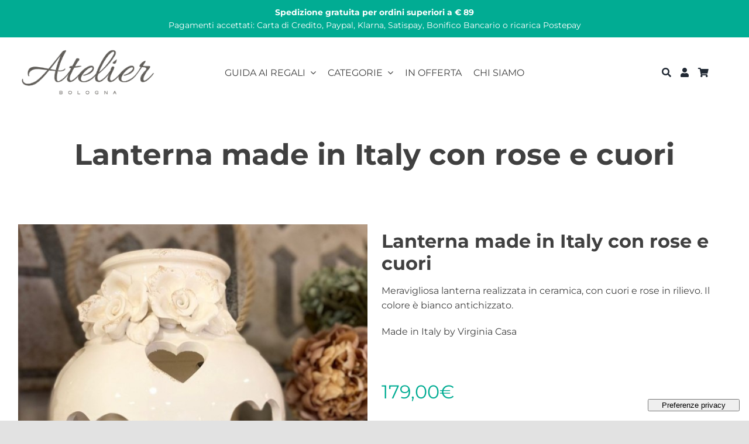

--- FILE ---
content_type: text/html; charset=UTF-8
request_url: https://www.atelierbologna.it/shop/guida-ai-regali/regali-fino-a-e-200/lanterna-con-rose-e-cuori/
body_size: 39352
content:
<!DOCTYPE html>
<html class="avada-html-layout-wide avada-html-header-position-top avada-is-100-percent-template" lang="it-IT" prefix="og: http://ogp.me/ns# fb: http://ogp.me/ns/fb#">
<head>
	<meta http-equiv="X-UA-Compatible" content="IE=edge">
	<meta http-equiv="Content-Type" content="text/html; charset=utf-8">
<script type="text/javascript">
/* <![CDATA[ */
var gform;gform||(document.addEventListener("gform_main_scripts_loaded",function(){gform.scriptsLoaded=!0}),document.addEventListener("gform/theme/scripts_loaded",function(){gform.themeScriptsLoaded=!0}),window.addEventListener("DOMContentLoaded",function(){gform.domLoaded=!0}),gform={domLoaded:!1,scriptsLoaded:!1,themeScriptsLoaded:!1,isFormEditor:()=>"function"==typeof InitializeEditor,callIfLoaded:function(o){return!(!gform.domLoaded||!gform.scriptsLoaded||!gform.themeScriptsLoaded&&!gform.isFormEditor()||(gform.isFormEditor()&&console.warn("The use of gform.initializeOnLoaded() is deprecated in the form editor context and will be removed in Gravity Forms 3.1."),o(),0))},initializeOnLoaded:function(o){gform.callIfLoaded(o)||(document.addEventListener("gform_main_scripts_loaded",()=>{gform.scriptsLoaded=!0,gform.callIfLoaded(o)}),document.addEventListener("gform/theme/scripts_loaded",()=>{gform.themeScriptsLoaded=!0,gform.callIfLoaded(o)}),window.addEventListener("DOMContentLoaded",()=>{gform.domLoaded=!0,gform.callIfLoaded(o)}))},hooks:{action:{},filter:{}},addAction:function(o,r,e,t){gform.addHook("action",o,r,e,t)},addFilter:function(o,r,e,t){gform.addHook("filter",o,r,e,t)},doAction:function(o){gform.doHook("action",o,arguments)},applyFilters:function(o){return gform.doHook("filter",o,arguments)},removeAction:function(o,r){gform.removeHook("action",o,r)},removeFilter:function(o,r,e){gform.removeHook("filter",o,r,e)},addHook:function(o,r,e,t,n){null==gform.hooks[o][r]&&(gform.hooks[o][r]=[]);var d=gform.hooks[o][r];null==n&&(n=r+"_"+d.length),gform.hooks[o][r].push({tag:n,callable:e,priority:t=null==t?10:t})},doHook:function(r,o,e){var t;if(e=Array.prototype.slice.call(e,1),null!=gform.hooks[r][o]&&((o=gform.hooks[r][o]).sort(function(o,r){return o.priority-r.priority}),o.forEach(function(o){"function"!=typeof(t=o.callable)&&(t=window[t]),"action"==r?t.apply(null,e):e[0]=t.apply(null,e)})),"filter"==r)return e[0]},removeHook:function(o,r,t,n){var e;null!=gform.hooks[o][r]&&(e=(e=gform.hooks[o][r]).filter(function(o,r,e){return!!(null!=n&&n!=o.tag||null!=t&&t!=o.priority)}),gform.hooks[o][r]=e)}});
/* ]]> */
</script>

	<meta name="viewport" content="width=device-width, initial-scale=1">
				<script type="text/javascript" class="_iub_cs_skip">
				var _iub = _iub || {};
				_iub.csConfiguration = _iub.csConfiguration || {};
				_iub.csConfiguration.siteId = "2164207";
				_iub.csConfiguration.cookiePolicyId = "41808289";
			</script>
			<script class="_iub_cs_skip" src="https://cs.iubenda.com/autoblocking/2164207.js"></script>
							<script>document.documentElement.className = document.documentElement.className + ' yes-js js_active js'</script>
			<title>Lanterna made in Italy con rose e cuori – Atelier Bologna</title>
<style id="awlb-live-editor">.fusion-builder-live .fusion-builder-live-toolbar .fusion-toolbar-nav > li.fusion-branding .fusion-builder-logo-wrapper .fusiona-avada-logo {background: url( https://www.atelierbologna.it/wp-content/uploads/2024/03/nowhere_75x75.png ) no-repeat center !important;
				background-size: contain !important;
				width: 30px;
				height: 30px;}.fusion-builder-live .fusion-builder-live-toolbar .fusion-toolbar-nav > li.fusion-branding .fusion-builder-logo-wrapper .fusiona-avada-logo:before {
					display: none;
				}</style>
<meta name="robots" content="max-image-preview:large">
	<style>img:is([sizes="auto" i], [sizes^="auto," i]) { contain-intrinsic-size: 3000px 1500px }</style>
	<link rel="dns-prefetch" href="//cdn.iubenda.com">
<link rel="alternate" type="application/rss+xml" title="Atelier Bologna » Feed" href="https://www.atelierbologna.it/feed/">
<link rel="alternate" type="application/rss+xml" title="Atelier Bologna » Feed dei commenti" href="https://www.atelierbologna.it/comments/feed/">
		
		
		
								
		<meta property="og:locale" content="it_IT">
		<meta property="og:type" content="article">
		<meta property="og:site_name" content="Atelier Bologna">
		<meta property="og:title" content="  Lanterna made in Italy con rose e cuori">
				<meta property="og:url" content="https://www.atelierbologna.it/shop/guida-ai-regali/regali-fino-a-e-200/lanterna-con-rose-e-cuori/">
													<meta property="article:modified_time" content="2024-06-27T17:05:34+01:00">
											<meta property="og:image" content="https://www.atelierbologna.it/wp-content/uploads/2021/02/BD33AA73-B64A-43BB-8984-1E826355368A-1-e1696007905134.jpg">
		<meta property="og:image:width" content="822">
		<meta property="og:image:height" content="913">
		<meta property="og:image:type" content="image/jpeg">
				<script type="text/javascript">
/* <![CDATA[ */
window._wpemojiSettings = {"baseUrl":"https:\/\/s.w.org\/images\/core\/emoji\/16.0.1\/72x72\/","ext":".png","svgUrl":"https:\/\/s.w.org\/images\/core\/emoji\/16.0.1\/svg\/","svgExt":".svg","source":{"concatemoji":"https:\/\/www.atelierbologna.it\/wp-includes\/js\/wp-emoji-release.min.js?ver=6.8.3"}};
/*! This file is auto-generated */
!function(s,n){var o,i,e;function c(e){try{var t={supportTests:e,timestamp:(new Date).valueOf()};sessionStorage.setItem(o,JSON.stringify(t))}catch(e){}}function p(e,t,n){e.clearRect(0,0,e.canvas.width,e.canvas.height),e.fillText(t,0,0);var t=new Uint32Array(e.getImageData(0,0,e.canvas.width,e.canvas.height).data),a=(e.clearRect(0,0,e.canvas.width,e.canvas.height),e.fillText(n,0,0),new Uint32Array(e.getImageData(0,0,e.canvas.width,e.canvas.height).data));return t.every(function(e,t){return e===a[t]})}function u(e,t){e.clearRect(0,0,e.canvas.width,e.canvas.height),e.fillText(t,0,0);for(var n=e.getImageData(16,16,1,1),a=0;a<n.data.length;a++)if(0!==n.data[a])return!1;return!0}function f(e,t,n,a){switch(t){case"flag":return n(e,"\ud83c\udff3\ufe0f\u200d\u26a7\ufe0f","\ud83c\udff3\ufe0f\u200b\u26a7\ufe0f")?!1:!n(e,"\ud83c\udde8\ud83c\uddf6","\ud83c\udde8\u200b\ud83c\uddf6")&&!n(e,"\ud83c\udff4\udb40\udc67\udb40\udc62\udb40\udc65\udb40\udc6e\udb40\udc67\udb40\udc7f","\ud83c\udff4\u200b\udb40\udc67\u200b\udb40\udc62\u200b\udb40\udc65\u200b\udb40\udc6e\u200b\udb40\udc67\u200b\udb40\udc7f");case"emoji":return!a(e,"\ud83e\udedf")}return!1}function g(e,t,n,a){var r="undefined"!=typeof WorkerGlobalScope&&self instanceof WorkerGlobalScope?new OffscreenCanvas(300,150):s.createElement("canvas"),o=r.getContext("2d",{willReadFrequently:!0}),i=(o.textBaseline="top",o.font="600 32px Arial",{});return e.forEach(function(e){i[e]=t(o,e,n,a)}),i}function t(e){var t=s.createElement("script");t.src=e,t.defer=!0,s.head.appendChild(t)}"undefined"!=typeof Promise&&(o="wpEmojiSettingsSupports",i=["flag","emoji"],n.supports={everything:!0,everythingExceptFlag:!0},e=new Promise(function(e){s.addEventListener("DOMContentLoaded",e,{once:!0})}),new Promise(function(t){var n=function(){try{var e=JSON.parse(sessionStorage.getItem(o));if("object"==typeof e&&"number"==typeof e.timestamp&&(new Date).valueOf()<e.timestamp+604800&&"object"==typeof e.supportTests)return e.supportTests}catch(e){}return null}();if(!n){if("undefined"!=typeof Worker&&"undefined"!=typeof OffscreenCanvas&&"undefined"!=typeof URL&&URL.createObjectURL&&"undefined"!=typeof Blob)try{var e="postMessage("+g.toString()+"("+[JSON.stringify(i),f.toString(),p.toString(),u.toString()].join(",")+"));",a=new Blob([e],{type:"text/javascript"}),r=new Worker(URL.createObjectURL(a),{name:"wpTestEmojiSupports"});return void(r.onmessage=function(e){c(n=e.data),r.terminate(),t(n)})}catch(e){}c(n=g(i,f,p,u))}t(n)}).then(function(e){for(var t in e)n.supports[t]=e[t],n.supports.everything=n.supports.everything&&n.supports[t],"flag"!==t&&(n.supports.everythingExceptFlag=n.supports.everythingExceptFlag&&n.supports[t]);n.supports.everythingExceptFlag=n.supports.everythingExceptFlag&&!n.supports.flag,n.DOMReady=!1,n.readyCallback=function(){n.DOMReady=!0}}).then(function(){return e}).then(function(){var e;n.supports.everything||(n.readyCallback(),(e=n.source||{}).concatemoji?t(e.concatemoji):e.wpemoji&&e.twemoji&&(t(e.twemoji),t(e.wpemoji)))}))}((window,document),window._wpemojiSettings);
/* ]]> */
</script>

<style id="wp-emoji-styles-inline-css" type="text/css">

	img.wp-smiley, img.emoji {
		display: inline !important;
		border: none !important;
		box-shadow: none !important;
		height: 1em !important;
		width: 1em !important;
		margin: 0 0.07em !important;
		vertical-align: -0.1em !important;
		background: none !important;
		padding: 0 !important;
	}
</style>
<link rel="stylesheet" id="wc-blocks-style-css" href="https://www.atelierbologna.it/wp-content/plugins/woocommerce/assets/client/blocks/wc-blocks.css?ver=wc-9.8.6" type="text/css" media="all">
<link rel="stylesheet" id="jquery-selectBox-css" href="https://www.atelierbologna.it/wp-content/plugins/yith-woocommerce-wishlist-premium/assets/css/jquery.selectBox.css?ver=1.2.0" type="text/css" media="all">
<link rel="stylesheet" id="yith-wcwl-font-awesome-css" href="https://www.atelierbologna.it/wp-content/plugins/yith-woocommerce-wishlist-premium/assets/css/font-awesome.css?ver=4.7.0" type="text/css" media="all">
<link rel="stylesheet" id="woocommerce_prettyPhoto_css-css" href="//www.atelierbologna.it/wp-content/plugins/woocommerce/assets/css/prettyPhoto.css?ver=3.1.6" type="text/css" media="all">
<link rel="stylesheet" id="yith-wcwl-main-css" href="https://www.atelierbologna.it/wp-content/plugins/yith-woocommerce-wishlist-premium/assets/css/style.css?ver=4.5.0" type="text/css" media="all">
<style id="yith-wcwl-main-inline-css" type="text/css">
 :root { --color-add-to-wishlist-background: #333333; --color-add-to-wishlist-text: #FFFFFF; --color-add-to-wishlist-border: #333333; --color-add-to-wishlist-background-hover: #333333; --color-add-to-wishlist-text-hover: #FFFFFF; --color-add-to-wishlist-border-hover: #333333; --rounded-corners-radius: 16px; --color-add-to-cart-background: #333333; --color-add-to-cart-text: #FFFFFF; --color-add-to-cart-border: #333333; --color-add-to-cart-background-hover: #4F4F4F; --color-add-to-cart-text-hover: #FFFFFF; --color-add-to-cart-border-hover: #4F4F4F; --add-to-cart-rounded-corners-radius: 16px; --color-button-style-1-background: #333333; --color-button-style-1-text: #FFFFFF; --color-button-style-1-border: #333333; --color-button-style-1-background-hover: #4F4F4F; --color-button-style-1-text-hover: #FFFFFF; --color-button-style-1-border-hover: #4F4F4F; --color-button-style-2-background: #333333; --color-button-style-2-text: #FFFFFF; --color-button-style-2-border: #333333; --color-button-style-2-background-hover: #4F4F4F; --color-button-style-2-text-hover: #FFFFFF; --color-button-style-2-border-hover: #4F4F4F; --color-wishlist-table-background: #FFFFFF; --color-wishlist-table-text: #6d6c6c; --color-wishlist-table-border: #FFFFFF; --color-headers-background: #F4F4F4; --color-share-button-color: #FFFFFF; --color-share-button-color-hover: #FFFFFF; --color-fb-button-background: #39599E; --color-fb-button-background-hover: #595A5A; --color-tw-button-background: #45AFE2; --color-tw-button-background-hover: #595A5A; --color-pr-button-background: #AB2E31; --color-pr-button-background-hover: #595A5A; --color-em-button-background: #FBB102; --color-em-button-background-hover: #595A5A; --color-wa-button-background: #00A901; --color-wa-button-background-hover: #595A5A; --feedback-duration: 3s; --modal-colors-overlay: #0000004d; --modal-colors-icon: #007565; --modal-colors-primary-button: #007565; --modal-colors-primary-button-hover: #007565; --modal-colors-primary-button-text: #fff; --modal-colors-primary-button-text-hover: #fff; --modal-colors-secondary-button: #e8e8e8; --modal-colors-secondary-button-hover: #d8d8d8; --modal-colors-secondary-button-text: #777; --modal-colors-secondary-button-text-hover: #777; --color-ask-an-estimate-background: #333333; --color-ask-an-estimate-text: #FFFFFF; --color-ask-an-estimate-border: #333333; --color-ask-an-estimate-background-hover: #4F4F4F; --color-ask-an-estimate-text-hover: #FFFFFF; --color-ask-an-estimate-border-hover: #4F4F4F; --ask-an-estimate-rounded-corners-radius: 16px; --tooltip-color-background: #333; --tooltip-color-text: #fff } 
 :root { --color-add-to-wishlist-background: #333333; --color-add-to-wishlist-text: #FFFFFF; --color-add-to-wishlist-border: #333333; --color-add-to-wishlist-background-hover: #333333; --color-add-to-wishlist-text-hover: #FFFFFF; --color-add-to-wishlist-border-hover: #333333; --rounded-corners-radius: 16px; --color-add-to-cart-background: #333333; --color-add-to-cart-text: #FFFFFF; --color-add-to-cart-border: #333333; --color-add-to-cart-background-hover: #4F4F4F; --color-add-to-cart-text-hover: #FFFFFF; --color-add-to-cart-border-hover: #4F4F4F; --add-to-cart-rounded-corners-radius: 16px; --color-button-style-1-background: #333333; --color-button-style-1-text: #FFFFFF; --color-button-style-1-border: #333333; --color-button-style-1-background-hover: #4F4F4F; --color-button-style-1-text-hover: #FFFFFF; --color-button-style-1-border-hover: #4F4F4F; --color-button-style-2-background: #333333; --color-button-style-2-text: #FFFFFF; --color-button-style-2-border: #333333; --color-button-style-2-background-hover: #4F4F4F; --color-button-style-2-text-hover: #FFFFFF; --color-button-style-2-border-hover: #4F4F4F; --color-wishlist-table-background: #FFFFFF; --color-wishlist-table-text: #6d6c6c; --color-wishlist-table-border: #FFFFFF; --color-headers-background: #F4F4F4; --color-share-button-color: #FFFFFF; --color-share-button-color-hover: #FFFFFF; --color-fb-button-background: #39599E; --color-fb-button-background-hover: #595A5A; --color-tw-button-background: #45AFE2; --color-tw-button-background-hover: #595A5A; --color-pr-button-background: #AB2E31; --color-pr-button-background-hover: #595A5A; --color-em-button-background: #FBB102; --color-em-button-background-hover: #595A5A; --color-wa-button-background: #00A901; --color-wa-button-background-hover: #595A5A; --feedback-duration: 3s; --modal-colors-overlay: #0000004d; --modal-colors-icon: #007565; --modal-colors-primary-button: #007565; --modal-colors-primary-button-hover: #007565; --modal-colors-primary-button-text: #fff; --modal-colors-primary-button-text-hover: #fff; --modal-colors-secondary-button: #e8e8e8; --modal-colors-secondary-button-hover: #d8d8d8; --modal-colors-secondary-button-text: #777; --modal-colors-secondary-button-text-hover: #777; --color-ask-an-estimate-background: #333333; --color-ask-an-estimate-text: #FFFFFF; --color-ask-an-estimate-border: #333333; --color-ask-an-estimate-background-hover: #4F4F4F; --color-ask-an-estimate-text-hover: #FFFFFF; --color-ask-an-estimate-border-hover: #4F4F4F; --ask-an-estimate-rounded-corners-radius: 16px; --tooltip-color-background: #333; --tooltip-color-text: #fff } 
</style>
<style id="filebird-block-filebird-gallery-style-inline-css" type="text/css">
ul.filebird-block-filebird-gallery{margin:auto!important;padding:0!important;width:100%}ul.filebird-block-filebird-gallery.layout-grid{display:grid;grid-gap:20px;align-items:stretch;grid-template-columns:repeat(var(--columns),1fr);justify-items:stretch}ul.filebird-block-filebird-gallery.layout-grid li img{border:1px solid #ccc;box-shadow:2px 2px 6px 0 rgba(0,0,0,.3);height:100%;max-width:100%;-o-object-fit:cover;object-fit:cover;width:100%}ul.filebird-block-filebird-gallery.layout-masonry{-moz-column-count:var(--columns);-moz-column-gap:var(--space);column-gap:var(--space);-moz-column-width:var(--min-width);columns:var(--min-width) var(--columns);display:block;overflow:auto}ul.filebird-block-filebird-gallery.layout-masonry li{margin-bottom:var(--space)}ul.filebird-block-filebird-gallery li{list-style:none}ul.filebird-block-filebird-gallery li figure{height:100%;margin:0;padding:0;position:relative;width:100%}ul.filebird-block-filebird-gallery li figure figcaption{background:linear-gradient(0deg,rgba(0,0,0,.7),rgba(0,0,0,.3) 70%,transparent);bottom:0;box-sizing:border-box;color:#fff;font-size:.8em;margin:0;max-height:100%;overflow:auto;padding:3em .77em .7em;position:absolute;text-align:center;width:100%;z-index:2}ul.filebird-block-filebird-gallery li figure figcaption a{color:inherit}

</style>
<link rel="stylesheet" id="wcrp-custom-related-products-pro-css" href="https://www.atelierbologna.it/wp-content/plugins/codecanyon-h8kKfpA8-woocommerce-custom-related-products-pro/public/css/wcrp-custom-related-products-pro-public.css?ver=1.6.0" type="text/css" media="all">
<link rel="stylesheet" id="photoswipe-css" href="https://www.atelierbologna.it/wp-content/plugins/woocommerce/assets/css/photoswipe/photoswipe.min.css?ver=9.8.6" type="text/css" media="all">
<link rel="stylesheet" id="photoswipe-default-skin-css" href="https://www.atelierbologna.it/wp-content/plugins/woocommerce/assets/css/photoswipe/default-skin/default-skin.min.css?ver=9.8.6" type="text/css" media="all">
<style id="woocommerce-inline-inline-css" type="text/css">
.woocommerce form .form-row .required { visibility: visible; }
</style>
<link rel="stylesheet" id="xpay-checkout-css" href="https://www.atelierbologna.it/wp-content/plugins/cartasi-x-pay/assets/css/xpay.css?ver=7.5.0" type="text/css" media="all">
<link rel="stylesheet" id="yith_wcbm_badge_style-css" href="https://www.atelierbologna.it/wp-content/plugins/yith-woocommerce-badge-management-premium/assets/css/frontend.css?ver=3.16.0" type="text/css" media="all">
<style id="yith_wcbm_badge_style-inline-css" type="text/css">
.yith-wcbm-badge.yith-wcbm-badge-advanced.yith-wcbm-badge-29358 {
				top: 0; right: 0; 
				opacity: 100%;
				
				margin: 0px 0px 0px 0px;
				padding: 0px 0px 0px 0px;
				
			}.yith-wcbm-badge.yith-wcbm-badge-css.yith-wcbm-badge-29367 {
				top: 0; right: 0; 
				opacity: 100%;
				
				margin: 20px 15px 0px 15px;
				padding: 0px 0px 0px 0px;
				
			}.yith-wcbm-badge.yith-wcbm-badge-css.yith-wcbm-badge-22543 {
				top: 0; right: 0; 
				opacity: 100%;
				
				margin: 20px 15px 0px 15px;
				padding: 0px 0px 0px 0px;
				
			}.yith-wcbm-badge.yith-wcbm-badge-advanced.yith-wcbm-badge-20030 {
				top: 0; right: 0; 
				opacity: 100%;
				
				margin: 0px 0px 0px 0px;
				padding: 0px 0px 0px 0px;
				
			}

				.yith-wcbm-badge{ 
					z-index: 50 !important; 
				}
				
				.crossfade-images:hover .yith-wcbm-badge img:not(.hover-image) {
					opacity: initial !important;
				}
			
</style>
<link rel="stylesheet" id="yith-gfont-open-sans-css" href="https://www.atelierbologna.it/wp-content/plugins/yith-woocommerce-badge-management-premium/assets/fonts/open-sans/style.css?ver=3.16.0" type="text/css" media="all">
<link rel="stylesheet" id="brands-styles-css" href="https://www.atelierbologna.it/wp-content/plugins/woocommerce/assets/css/brands.css?ver=9.8.6" type="text/css" media="all">
<link rel="stylesheet" id="ywdpd_owl-css" href="https://www.atelierbologna.it/wp-content/plugins/yith-woocommerce-dynamic-pricing-and-discounts-premium/assets/css/owl/owl.carousel.min.css?ver=4.20.0" type="text/css" media="all">
<link rel="stylesheet" id="yith_ywdpd_frontend-css" href="https://www.atelierbologna.it/wp-content/plugins/yith-woocommerce-dynamic-pricing-and-discounts-premium/assets/css/frontend.css?ver=4.20.0" type="text/css" media="all">
<link rel="stylesheet" id="fusion-dynamic-css-css" href="https://www.atelierbologna.it/wp-content/uploads/fusion-styles/9658fef837ba9936d7af9f552ce82ebc.min.css?ver=3.12.1" type="text/css" media="all">
<script type="text/template" id="tmpl-variation-template">
	<div class="woocommerce-variation-description">{{{ data.variation.variation_description }}}</div>
	<div class="woocommerce-variation-price">{{{ data.variation.price_html }}}</div>
	<div class="woocommerce-variation-availability">{{{ data.variation.availability_html }}}</div>
</script>
<script type="text/template" id="tmpl-unavailable-variation-template">
	<p role="alert">Questo prodotto non &#232; disponibile. Scegli un&#039;altra combinazione.</p>
</script>

<script type="text/javascript" class=" _iub_cs_skip" id="iubenda-head-inline-scripts-0">
/* <![CDATA[ */

var _iub = _iub || [];
_iub.csConfiguration = {"askConsentAtCookiePolicyUpdate":true,"enableRemoteConsent":true,"floatingPreferencesButtonDisplay":"bottom-right","floatingPreferencesButtonIcon":false,"perPurposeConsent":true,"reloadOnConsent":true,"siteId":2164207,"whitelabel":false,"cookiePolicyId":41808289,"lang":"it","floatingPreferencesButtonCaption":true, "banner":{ "acceptButtonColor":"#00b2a8","acceptButtonDisplay":true,"backgroundColor":"#2a2a2a","closeButtonRejects":true,"customizeButtonCaptionColor":"#121212","customizeButtonColor":"#ffffff","customizeButtonDisplay":true,"explicitWithdrawal":true,"listPurposes":true,"position":"float-bottom-center","rejectButtonColor":"#75787b","rejectButtonDisplay":true,"showPurposesToggles":true }};
/* ]]> */
</script>
<script type="text/javascript" charset="UTF-8" async="" class=" _iub_cs_skip" src="//cdn.iubenda.com/cs/iubenda_cs.js?ver=3.12.2" id="iubenda-head-scripts-1-js"></script>
<script type="text/javascript" src="https://www.atelierbologna.it/wp-includes/js/jquery/jquery.min.js?ver=3.7.1" id="jquery-core-js"></script>
<script type="text/javascript" src="https://www.atelierbologna.it/wp-includes/js/jquery/jquery-migrate.min.js?ver=3.4.1" id="jquery-migrate-js"></script>
<script type="text/javascript" src="https://www.atelierbologna.it/wp-content/plugins/woocommerce/assets/js/jquery-blockui/jquery.blockUI.min.js?ver=2.7.0-wc.9.8.6" id="jquery-blockui-js" defer data-wp-strategy="defer"></script>
<script type="text/javascript" id="wc-add-to-cart-js-extra">
/* <![CDATA[ */
var wc_add_to_cart_params = {"ajax_url":"\/wp-admin\/admin-ajax.php","wc_ajax_url":"\/?wc-ajax=%%endpoint%%","i18n_view_cart":"Visualizza carrello","cart_url":"https:\/\/www.atelierbologna.it\/carrello\/","is_cart":"","cart_redirect_after_add":"no"};
/* ]]> */
</script>
<script type="text/javascript" src="https://www.atelierbologna.it/wp-content/plugins/woocommerce/assets/js/frontend/add-to-cart.min.js?ver=9.8.6" id="wc-add-to-cart-js" defer data-wp-strategy="defer"></script>
<script type="text/javascript" src="https://www.atelierbologna.it/wp-content/plugins/woocommerce/assets/js/zoom/jquery.zoom.min.js?ver=1.7.21-wc.9.8.6" id="zoom-js" defer data-wp-strategy="defer"></script>
<script type="text/javascript" src="https://www.atelierbologna.it/wp-content/plugins/woocommerce/assets/js/photoswipe/photoswipe.min.js?ver=4.1.1-wc.9.8.6" id="photoswipe-js" defer data-wp-strategy="defer"></script>
<script type="text/javascript" src="https://www.atelierbologna.it/wp-content/plugins/woocommerce/assets/js/photoswipe/photoswipe-ui-default.min.js?ver=4.1.1-wc.9.8.6" id="photoswipe-ui-default-js" defer data-wp-strategy="defer"></script>
<script type="text/javascript" id="wc-single-product-js-extra">
/* <![CDATA[ */
var wc_single_product_params = {"i18n_required_rating_text":"Seleziona una valutazione","i18n_rating_options":["1 stella su 5","2 stelle su 5","3 stelle su 5","4 stelle su 5","5 stelle su 5"],"i18n_product_gallery_trigger_text":"Visualizza la galleria di immagini a schermo intero","review_rating_required":"yes","flexslider":{"rtl":false,"animation":"slide","smoothHeight":true,"directionNav":true,"controlNav":"thumbnails","slideshow":false,"animationSpeed":500,"animationLoop":true,"allowOneSlide":false,"prevText":"<i class=\"awb-icon-angle-left\"><\/i>","nextText":"<i class=\"awb-icon-angle-right\"><\/i>"},"zoom_enabled":"1","zoom_options":[],"photoswipe_enabled":"1","photoswipe_options":{"shareEl":false,"closeOnScroll":false,"history":false,"hideAnimationDuration":0,"showAnimationDuration":0},"flexslider_enabled":"1"};
/* ]]> */
</script>
<script type="text/javascript" src="https://www.atelierbologna.it/wp-content/plugins/woocommerce/assets/js/frontend/single-product.min.js?ver=9.8.6" id="wc-single-product-js" defer data-wp-strategy="defer"></script>
<script type="text/javascript" src="https://www.atelierbologna.it/wp-content/plugins/woocommerce/assets/js/js-cookie/js.cookie.min.js?ver=2.1.4-wc.9.8.6" id="js-cookie-js" defer data-wp-strategy="defer"></script>
<script type="text/javascript" id="woocommerce-js-extra">
/* <![CDATA[ */
var woocommerce_params = {"ajax_url":"\/wp-admin\/admin-ajax.php","wc_ajax_url":"\/?wc-ajax=%%endpoint%%","i18n_password_show":"Mostra password","i18n_password_hide":"Nascondi password"};
/* ]]> */
</script>
<script type="text/javascript" src="https://www.atelierbologna.it/wp-content/plugins/woocommerce/assets/js/frontend/woocommerce.min.js?ver=9.8.6" id="woocommerce-js" defer data-wp-strategy="defer"></script>
<script type="text/javascript" src="https://www.atelierbologna.it/wp-content/plugins/cartasi-x-pay/assets/js/xpay.js?ver=7.5.0" id="xpay-checkout-js"></script>
<script type="text/javascript" src="https://www.atelierbologna.it/wp-includes/js/underscore.min.js?ver=1.13.7" id="underscore-js"></script>
<script type="text/javascript" id="wp-util-js-extra">
/* <![CDATA[ */
var _wpUtilSettings = {"ajax":{"url":"\/wp-admin\/admin-ajax.php"}};
/* ]]> */
</script>
<script type="text/javascript" src="https://www.atelierbologna.it/wp-includes/js/wp-util.min.js?ver=6.8.3" id="wp-util-js"></script>
<script type="text/javascript" id="wc-add-to-cart-variation-js-extra">
/* <![CDATA[ */
var wc_add_to_cart_variation_params = {"wc_ajax_url":"\/?wc-ajax=%%endpoint%%","i18n_no_matching_variations_text":"Nessun prodotto corrisponde alla tua scelta. Prova con un'altra combinazione.","i18n_make_a_selection_text":"Seleziona le opzioni del prodotto prima di aggiungerlo al carrello.","i18n_unavailable_text":"Questo prodotto non \u00e8 disponibile. Scegli un'altra combinazione.","i18n_reset_alert_text":"La tua selezione \u00e8 stata azzerata. Seleziona le opzioni del prodotto prima di aggiungerlo al carrello."};
/* ]]> */
</script>
<script type="text/javascript" src="https://www.atelierbologna.it/wp-content/plugins/woocommerce/assets/js/frontend/add-to-cart-variation.min.js?ver=9.8.6" id="wc-add-to-cart-variation-js" defer data-wp-strategy="defer"></script>
<link rel="https://api.w.org/" href="https://www.atelierbologna.it/wp-json/">
<link rel="alternate" title="JSON" type="application/json" href="https://www.atelierbologna.it/wp-json/wp/v2/product/11700">
<link rel="EditURI" type="application/rsd+xml" title="RSD" href="https://www.atelierbologna.it/xmlrpc.php?rsd">
<meta name="generator" content="WordPress 6.8.3">
<meta name="generator" content="WooCommerce 9.8.6">
<link rel="canonical" href="https://www.atelierbologna.it/shop/guida-ai-regali/regali-fino-a-e-200/lanterna-con-rose-e-cuori/">
<link rel="shortlink" href="https://www.atelierbologna.it/?p=11700">
<link rel="alternate" title="oEmbed (JSON)" type="application/json+oembed" href="https://www.atelierbologna.it/wp-json/oembed/1.0/embed?url=https%3A%2F%2Fwww.atelierbologna.it%2Fshop%2Fguida-ai-regali%2Fregali-fino-a-e-200%2Flanterna-con-rose-e-cuori%2F">
<link rel="alternate" title="oEmbed (XML)" type="text/xml+oembed" href="https://www.atelierbologna.it/wp-json/oembed/1.0/embed?url=https%3A%2F%2Fwww.atelierbologna.it%2Fshop%2Fguida-ai-regali%2Fregali-fino-a-e-200%2Flanterna-con-rose-e-cuori%2F&amp;format=xml">
<script src="https://www.atelierbologna.it/wp-content/plugins/cartasi-x-pay/assets/js/pagodil-sticker.min.js?v=7.5.0"></script><style>.pagodil-sticker-container { display: inline-block; margin-bottom: 60px; } </style>
<style type="text/css" id="css-fb-visibility">@media screen and (max-width: 640px){.fusion-no-small-visibility{display:none !important;}body .sm-text-align-center{text-align:center !important;}body .sm-text-align-left{text-align:left !important;}body .sm-text-align-right{text-align:right !important;}body .sm-flex-align-center{justify-content:center !important;}body .sm-flex-align-flex-start{justify-content:flex-start !important;}body .sm-flex-align-flex-end{justify-content:flex-end !important;}body .sm-mx-auto{margin-left:auto !important;margin-right:auto !important;}body .sm-ml-auto{margin-left:auto !important;}body .sm-mr-auto{margin-right:auto !important;}body .fusion-absolute-position-small{position:absolute;top:auto;width:100%;}.awb-sticky.awb-sticky-small{ position: sticky; top: var(--awb-sticky-offset,0); }}@media screen and (min-width: 641px) and (max-width: 1024px){.fusion-no-medium-visibility{display:none !important;}body .md-text-align-center{text-align:center !important;}body .md-text-align-left{text-align:left !important;}body .md-text-align-right{text-align:right !important;}body .md-flex-align-center{justify-content:center !important;}body .md-flex-align-flex-start{justify-content:flex-start !important;}body .md-flex-align-flex-end{justify-content:flex-end !important;}body .md-mx-auto{margin-left:auto !important;margin-right:auto !important;}body .md-ml-auto{margin-left:auto !important;}body .md-mr-auto{margin-right:auto !important;}body .fusion-absolute-position-medium{position:absolute;top:auto;width:100%;}.awb-sticky.awb-sticky-medium{ position: sticky; top: var(--awb-sticky-offset,0); }}@media screen and (min-width: 1025px){.fusion-no-large-visibility{display:none !important;}body .lg-text-align-center{text-align:center !important;}body .lg-text-align-left{text-align:left !important;}body .lg-text-align-right{text-align:right !important;}body .lg-flex-align-center{justify-content:center !important;}body .lg-flex-align-flex-start{justify-content:flex-start !important;}body .lg-flex-align-flex-end{justify-content:flex-end !important;}body .lg-mx-auto{margin-left:auto !important;margin-right:auto !important;}body .lg-ml-auto{margin-left:auto !important;}body .lg-mr-auto{margin-right:auto !important;}body .fusion-absolute-position-large{position:absolute;top:auto;width:100%;}.awb-sticky.awb-sticky-large{ position: sticky; top: var(--awb-sticky-offset,0); }}</style>
<style type="text/css" id="fusion-branding-style">#wpadminbar .avada-menu > .ab-item:before,#wpadminbar > #wp-toolbar #wp-admin-bar-fb-edit > .ab-item:before {background: url( https://www.atelierbologna.it/wp-content/uploads/2024/03/nowhere_40x40.png ) no-repeat center !important;background-size: auto !important;content: "" !important;
						padding: 2px 0;
						width: 20px;
						height: 20px;
						background-size: contain !important;}</style>	<noscript><style>.woocommerce-product-gallery{ opacity: 1 !important; }</style></noscript>
				<script type="text/plain" class=" _iub_cs_activate-inline" data-iub-purposes="5">
				!function(f,b,e,v,n,t,s){if(f.fbq)return;n=f.fbq=function(){n.callMethod?
					n.callMethod.apply(n,arguments):n.queue.push(arguments)};if(!f._fbq)f._fbq=n;
					n.push=n;n.loaded=!0;n.version='2.0';n.queue=[];t=b.createElement(e);t.async=!0;
					t.src=v;s=b.getElementsByTagName(e)[0];s.parentNode.insertBefore(t,s)}(window,
					document,'script','https://connect.facebook.net/en_US/fbevents.js');
			</script>
			<!-- WooCommerce Facebook Integration Begin -->
			<script type="text/javascript">

				fbq('init', '165645028646597', {}, {
    "agent": "woocommerce-9.8.6-3.4.8"
});

				fbq( 'track', 'PageView', {
    "source": "woocommerce",
    "version": "9.8.6",
    "pluginVersion": "3.4.8"
} );

				document.addEventListener( 'DOMContentLoaded', function() {
					// Insert placeholder for events injected when a product is added to the cart through AJAX.
					document.body.insertAdjacentHTML( 'beforeend', '<div class=\"wc-facebook-pixel-event-placeholder\"></div>' );
				}, false );

			</script>
			<!-- WooCommerce Facebook Integration End -->
					<script type="text/javascript">
			var doc = document.documentElement;
			doc.setAttribute( 'data-useragent', navigator.userAgent );
		</script>
		<!-- Global site tag (gtag.js) - Google Analytics -->
<script async src="https://www.googletagmanager.com/gtag/js?id=UA-1832343-110" type="text/javascript" class=""></script>
<script>
  window.dataLayer = window.dataLayer || [];
  function gtag(){dataLayer.push(arguments);}
  gtag('js', new Date());

  gtag('config', 'UA-1832343-110', { 'anonymize_ip': true });
</script>
	</head>

<body class="wp-singular product-template-default single single-product postid-11700 wp-theme-Avada theme-Avada woocommerce woocommerce-page woocommerce-no-js yith-wcbm-theme-avada fusion-image-hovers fusion-pagination-sizing fusion-button_type-flat fusion-button_span-no fusion-button_gradient-linear avada-image-rollover-circle-yes avada-image-rollover-no dont-animate fusion-body ltr fusion-sticky-header no-tablet-sticky-header no-mobile-sticky-header no-mobile-slidingbar no-mobile-totop fusion-disable-outline fusion-sub-menu-fade mobile-logo-pos-center layout-wide-mode avada-has-boxed-modal-shadow- layout-scroll-offset-full avada-has-zero-margin-offset-top fusion-top-header menu-text-align-center fusion-woo-product-design-clean fusion-woo-shop-page-columns-4 fusion-woo-related-columns-4 fusion-woo-archive-page-columns-4 fusion-woocommerce-equal-heights avada-has-woo-gallery-disabled woo-outofstock-badge-top_bar mobile-menu-design-classic fusion-show-pagination-text fusion-header-layout-v1 avada-responsive avada-footer-fx-none avada-menu-highlight-style-textcolor fusion-search-form-clean fusion-main-menu-search-overlay fusion-avatar-circle avada-dropdown-styles avada-blog-layout-large avada-blog-archive-layout-large avada-header-shadow-no avada-menu-icon-position-left avada-has-megamenu-shadow avada-has-mainmenu-dropdown-divider avada-has-breadcrumb-mobile-hidden avada-has-titlebar-bar_and_content avada-header-border-color-full-transparent avada-has-pagination-padding avada-flyout-menu-direction-fade avada-ec-views-v1" data-awb-post-id="11700">
		<a class="skip-link screen-reader-text" href="#content">Salta al contenuto</a>

	<div id="boxed-wrapper">
		
		<div id="wrapper" class="fusion-wrapper">
			<div id="home" style="position:relative;top:-1px;"></div>
												<div class="fusion-tb-header">
<div class="fusion-fullwidth fullwidth-box fusion-builder-row-1 fusion-flex-container nonhundred-percent-fullwidth non-hundred-percent-height-scrolling" style="--awb-border-radius-top-left:0px;--awb-border-radius-top-right:0px;--awb-border-radius-bottom-right:0px;--awb-border-radius-bottom-left:0px;--awb-padding-top:10px;--awb-padding-right:0px;--awb-padding-bottom:10px;--awb-padding-left:0px;--awb-padding-top-small:5px;--awb-padding-bottom-small:5px;--awb-background-color:#01ac93;--awb-flex-wrap:wrap;"><div class="fusion-builder-row fusion-row fusion-flex-align-items-flex-start fusion-flex-content-wrap" style="max-width:1352px;margin-left: calc(-4% / 2 );margin-right: calc(-4% / 2 );"><div class="fusion-layout-column fusion_builder_column fusion-builder-column-0 fusion_builder_column_1_1 1_1 fusion-flex-column" style="--awb-bg-size:cover;--awb-width-large:100%;--awb-margin-top-large:0px;--awb-spacing-right-large:1.92%;--awb-margin-bottom-large:0px;--awb-spacing-left-large:1.92%;--awb-width-medium:100%;--awb-order-medium:0;--awb-spacing-right-medium:1.92%;--awb-spacing-left-medium:1.92%;--awb-width-small:100%;--awb-order-small:0;--awb-spacing-right-small:1.92%;--awb-spacing-left-small:1.92%;"><div class="fusion-column-wrapper fusion-column-has-shadow fusion-flex-justify-content-flex-start fusion-content-layout-column"><div class="fusion-text fusion-text-1 fusion-text-no-margin" style="--awb-content-alignment:center;--awb-font-size:14px;--awb-text-transform:none;--awb-text-color:#ffffff;">
<p><strong>Spedizione gratuita per ordini superiori a € 89</strong><br>
Pagamenti accettati: Carta di Credito, Paypal, Klarna, Satispay, Bonifico Bancario o ricarica Postepay</p>
</div></div></div></div></div>
<div class="fusion-fullwidth fullwidth-box fusion-builder-row-2 fusion-flex-container has-pattern-background has-mask-background nonhundred-percent-fullwidth non-hundred-percent-height-scrolling fusion-no-small-visibility fusion-no-medium-visibility fusion-sticky-container fusion-custom-z-index" style="--awb-border-radius-top-left:0px;--awb-border-radius-top-right:0px;--awb-border-radius-bottom-right:0px;--awb-border-radius-bottom-left:0px;--awb-z-index:152;--awb-padding-top:10px;--awb-padding-right:30px;--awb-padding-bottom:0px;--awb-padding-left:30px;--awb-padding-top-medium:20px;--awb-padding-bottom-medium:20px;--awb-padding-top-small:20px;--awb-padding-bottom-small:20px;--awb-background-color:#ffffff;--awb-flex-wrap:wrap;" data-transition-offset="0" data-sticky-offset=".consegnanatale" data-scroll-offset="0" data-sticky-small-visibility="1" data-sticky-medium-visibility="1" data-sticky-large-visibility="1"><div class="fusion-builder-row fusion-row fusion-flex-align-items-stretch fusion-flex-content-wrap" style="max-width:calc( 1300px + 0px );margin-left: calc(-0px / 2 );margin-right: calc(-0px / 2 );">
<div class="fusion-layout-column fusion_builder_column fusion-builder-column-1 fusion_builder_column_1_5 1_5 fusion-flex-column fusion-flex-align-self-center margine-logo" style="--awb-bg-size:cover;--awb-width-large:20%;--awb-margin-top-large:0px;--awb-spacing-right-large:0px;--awb-margin-bottom-large:0px;--awb-spacing-left-large:0px;--awb-width-medium:20%;--awb-order-medium:0;--awb-spacing-right-medium:0px;--awb-spacing-left-medium:0px;--awb-width-small:50%;--awb-order-small:0;--awb-spacing-right-small:0px;--awb-spacing-left-small:0px;"><div class="fusion-column-wrapper fusion-column-has-shadow fusion-flex-justify-content-center fusion-content-layout-column"><div class="fusion-image-element fusion-no-small-visibility" style="--awb-margin-right:0px;--awb-margin-left:0px;--awb-caption-title-font-family:var(--h2_typography-font-family);--awb-caption-title-font-weight:var(--h2_typography-font-weight);--awb-caption-title-font-style:var(--h2_typography-font-style);--awb-caption-title-size:var(--h2_typography-font-size);--awb-caption-title-transform:var(--h2_typography-text-transform);--awb-caption-title-line-height:var(--h2_typography-line-height);--awb-caption-title-letter-spacing:var(--h2_typography-letter-spacing);"><span class=" has-fusion-standard-logo fusion-imageframe imageframe-none imageframe-1 hover-type-none"><a class="fusion-no-lightbox" href="/" target="_self"><img decoding="async" src="https://www.atelierbologna.it/wp-content/uploads/2020/07/Atelier-Bologna-logo-300.png" data-orig-src="https://www.atelierbologna.it/wp-content/uploads/2020/07/Atelier-Bologna-logo-300.png" srcset="data:image/svg+xml,%3Csvg%20xmlns%3D%27http%3A%2F%2Fwww.w3.org%2F2000%2Fsvg%27%20width%3D%27300%27%20height%3D%27100%27%20viewBox%3D%270%200%20300%20100%27%3E%3Crect%20width%3D%27300%27%20height%3D%27100%27%20fill-opacity%3D%220%22%2F%3E%3C%2Fsvg%3E" data-srcset="https://www.atelierbologna.it/wp-content/uploads/2020/07/Atelier-Bologna-logo-300.png 1x, 2x" style="max-height:100px;height:auto;" width="300" height="100" class="lazyload img-responsive fusion-standard-logo" alt="Atelier Bologna Logo"></a></span></div></div></div>
<div class="fusion-layout-column fusion_builder_column fusion-builder-column-2 fusion_builder_column_3_5 3_5 fusion-flex-column fusion-no-small-visibility" style="--awb-bg-size:cover;--awb-width-large:60%;--awb-margin-top-large:0px;--awb-spacing-right-large:0px;--awb-margin-bottom-large:0px;--awb-spacing-left-large:0px;--awb-width-medium:60%;--awb-order-medium:0;--awb-spacing-right-medium:0px;--awb-spacing-left-medium:0px;--awb-width-small:50%;--awb-order-small:0;--awb-spacing-right-small:0px;--awb-spacing-left-small:0px;"><div class="fusion-column-wrapper fusion-column-has-shadow fusion-flex-justify-content-center fusion-content-layout-column"><nav class="awb-menu awb-menu_row awb-menu_em-hover mobile-mode-collapse-to-button awb-menu_icons-left awb-menu_dc-yes mobile-trigger-fullwidth-off awb-menu_mobile-toggle awb-menu_indent-left mobile-size-full-absolute loading mega-menu-loading collapse-enabled awb-menu_dropdown awb-menu_expand-right awb-menu_transition-opacity" style='--awb-transition-time:500;--awb-text-transform:uppercase;--awb-min-height:100px;--awb-gap:20px;--awb-justify-content:center;--awb-color:#404040;--awb-active-color:#01ac93;--awb-submenu-color:#404040;--awb-submenu-bg:#efefef;--awb-submenu-sep-color:rgba(0,0,0,0);--awb-submenu-items-padding-top:5px;--awb-submenu-items-padding-bottom:5px;--awb-submenu-active-bg:#f7f7f7;--awb-submenu-active-color:#404040;--awb-submenu-font-size:16px;--awb-submenu-text-transform:none;--awb-main-justify-content:flex-start;--awb-mobile-nav-button-align-hor:flex-end;--awb-mobile-bg:#f7f7f7;--awb-mobile-nav-items-height:55;--awb-mobile-active-bg:#ffffff;--awb-mobile-active-color:#404040;--awb-mobile-trigger-font-size:25px;--awb-mobile-trigger-color:#01ac93;--awb-mobile-nav-trigger-bottom-margin:20px;--awb-mobile-sep-color:#f0f0f0;--awb-mobile-justify:flex-start;--awb-mobile-caret-left:auto;--awb-mobile-caret-right:0;--awb-box-shadow:0px 3px 10px 0px rgba(0,0,0,0.03);;--awb-fusion-font-family-typography:"Montserrat";--awb-fusion-font-style-typography:normal;--awb-fusion-font-weight-typography:400;--awb-fusion-font-family-submenu-typography:inherit;--awb-fusion-font-style-submenu-typography:normal;--awb-fusion-font-weight-submenu-typography:400;--awb-fusion-font-family-mobile-typography:inherit;--awb-fusion-font-style-mobile-typography:normal;--awb-fusion-font-weight-mobile-typography:400;' aria-label="Primary" data-breakpoint="1150" data-count="0" data-transition-type="fade" data-transition-time="500" data-expand="right"><button type="button" class="awb-menu__m-toggle awb-menu__m-toggle_no-text" aria-expanded="false" aria-controls="menu-primary"><span class="awb-menu__m-toggle-inner"><span class="collapsed-nav-text"><span class="screen-reader-text">Toggle Navigation</span></span><span class="awb-menu__m-collapse-icon awb-menu__m-collapse-icon_no-text"><span class="awb-menu__m-collapse-icon-open awb-menu__m-collapse-icon-open_no-text fa-bars fas"></span><span class="awb-menu__m-collapse-icon-close awb-menu__m-collapse-icon-close_no-text fa-times fas"></span></span></span></button><ul id="menu-primary" class="fusion-menu awb-menu__main-ul awb-menu__main-ul_row">
<li id="menu-item-33359" class="menu-item menu-item-type-taxonomy menu-item-object-product_cat current-product-ancestor menu-item-has-children menu-item-33359 awb-menu__li awb-menu__main-li awb-menu__main-li_regular" data-item-id="33359">
<span class="awb-menu__main-background-default awb-menu__main-background-default_fade"></span><span class="awb-menu__main-background-active awb-menu__main-background-active_fade"></span><a href="https://www.atelierbologna.it/categoria-prodotto/guida-ai-regali/" class="awb-menu__main-a awb-menu__main-a_regular"><span class="menu-text">Guida ai regali</span><span class="awb-menu__open-nav-submenu-hover"></span></a><button type="button" aria-label="Open submenu of Guida ai regali" aria-expanded="false" class="awb-menu__open-nav-submenu_mobile awb-menu__open-nav-submenu_main"></button><ul class="awb-menu__sub-ul awb-menu__sub-ul_main">
<li id="menu-item-33363" class="menu-item menu-item-type-taxonomy menu-item-object-product_cat menu-item-33363 awb-menu__li awb-menu__sub-li"><a href="https://www.atelierbologna.it/categoria-prodotto/guida-ai-regali/regali-fino-a-e-20/" class="awb-menu__sub-a"><span>Regali fino a € 20</span></a></li>
<li id="menu-item-33365" class="menu-item menu-item-type-taxonomy menu-item-object-product_cat menu-item-33365 awb-menu__li awb-menu__sub-li"><a href="https://www.atelierbologna.it/categoria-prodotto/guida-ai-regali/regali-fino-a-e-30/" class="awb-menu__sub-a"><span>Regali fino a € 30</span></a></li>
<li id="menu-item-33366" class="menu-item menu-item-type-taxonomy menu-item-object-product_cat menu-item-33366 awb-menu__li awb-menu__sub-li"><a href="https://www.atelierbologna.it/categoria-prodotto/guida-ai-regali/regali-fino-a-e-40/" class="awb-menu__sub-a"><span>Regali fino a € 40</span></a></li>
<li id="menu-item-33367" class="menu-item menu-item-type-taxonomy menu-item-object-product_cat menu-item-33367 awb-menu__li awb-menu__sub-li"><a href="https://www.atelierbologna.it/categoria-prodotto/guida-ai-regali/regali-fino-a-e-50/" class="awb-menu__sub-a"><span>Regali fino a € 50</span></a></li>
<li id="menu-item-33360" class="menu-item menu-item-type-taxonomy menu-item-object-product_cat menu-item-33360 awb-menu__li awb-menu__sub-li"><a href="https://www.atelierbologna.it/categoria-prodotto/guida-ai-regali/regali-fino-a-e-100/" class="awb-menu__sub-a"><span>Regali fino a € 100</span></a></li>
<li id="menu-item-33364" class="menu-item menu-item-type-taxonomy menu-item-object-product_cat current-product-ancestor current-menu-parent current-product-parent menu-item-33364 awb-menu__li awb-menu__sub-li"><a href="https://www.atelierbologna.it/categoria-prodotto/guida-ai-regali/regali-fino-a-e-200/" class="awb-menu__sub-a"><span>Regali fino a € 200</span></a></li>
<li id="menu-item-33368" class="menu-item menu-item-type-taxonomy menu-item-object-product_cat menu-item-33368 awb-menu__li awb-menu__sub-li"><a href="https://www.atelierbologna.it/categoria-prodotto/guida-ai-regali/regali-oltre-e-200/" class="awb-menu__sub-a"><span>Regali oltre € 200</span></a></li>
</ul>
</li>
<li id="menu-item-11371" class="menu-item menu-item-type-custom menu-item-object-custom menu-item-has-children menu-item-11371 awb-menu__li awb-menu__main-li awb-menu__main-li_regular" data-item-id="11371">
<span class="awb-menu__main-background-default awb-menu__main-background-default_fade"></span><span class="awb-menu__main-background-active awb-menu__main-background-active_fade"></span><a href="#" class="awb-menu__main-a awb-menu__main-a_regular"><span class="menu-text">Categorie</span><span class="awb-menu__open-nav-submenu-hover"></span></a><button type="button" aria-label="Open submenu of Categorie" aria-expanded="false" class="awb-menu__open-nav-submenu_mobile awb-menu__open-nav-submenu_main"></button><ul class="awb-menu__sub-ul awb-menu__sub-ul_main">
<li id="menu-item-50758" class="menu-item menu-item-type-taxonomy menu-item-object-product_cat menu-item-has-children menu-item-50758 awb-menu__li awb-menu__sub-li">
<a href="https://www.atelierbologna.it/categoria-prodotto/fashion/" class="awb-menu__sub-a"><span>Fashion</span><span class="awb-menu__open-nav-submenu-hover"></span></a><button type="button" aria-label="Open submenu of Fashion" aria-expanded="false" class="awb-menu__open-nav-submenu_mobile awb-menu__open-nav-submenu_sub"></button><ul class="awb-menu__sub-ul awb-menu__sub-ul_grand">
<li id="menu-item-50759" class="menu-item menu-item-type-taxonomy menu-item-object-product_cat menu-item-50759 awb-menu__li awb-menu__sub-li"><a href="https://www.atelierbologna.it/categoria-prodotto/fashion/ombrelli/" class="awb-menu__sub-a"><span>Ombrelli</span></a></li>
<li id="menu-item-51298" class="menu-item menu-item-type-taxonomy menu-item-object-product_cat menu-item-51298 awb-menu__li awb-menu__sub-li"><a href="https://www.atelierbologna.it/categoria-prodotto/fashion/guanti/" class="awb-menu__sub-a"><span>Guanti</span></a></li>
</ul>
</li>
<li id="menu-item-16896" class="menu-item menu-item-type-taxonomy menu-item-object-product_cat menu-item-has-children menu-item-16896 awb-menu__li awb-menu__sub-li">
<a href="https://www.atelierbologna.it/categoria-prodotto/arredi/" class="awb-menu__sub-a"><span>Arredi</span><span class="awb-menu__open-nav-submenu-hover"></span></a><button type="button" aria-label="Open submenu of Arredi" aria-expanded="false" class="awb-menu__open-nav-submenu_mobile awb-menu__open-nav-submenu_sub"></button><ul class="awb-menu__sub-ul awb-menu__sub-ul_grand">
<li id="menu-item-11830" class="menu-item menu-item-type-taxonomy menu-item-object-product_cat menu-item-11830 awb-menu__li awb-menu__sub-li"><a href="https://www.atelierbologna.it/categoria-prodotto/arredi/mobili/" class="awb-menu__sub-a"><span>Mobili</span></a></li>
<li id="menu-item-11658" class="menu-item menu-item-type-taxonomy menu-item-object-product_cat menu-item-11658 awb-menu__li awb-menu__sub-li"><a href="https://www.atelierbologna.it/categoria-prodotto/arredi/pensili-mensole-e-reggimensole/" class="awb-menu__sub-a"><span>Pensili, Mensole e Reggimensole</span></a></li>
<li id="menu-item-16903" class="menu-item menu-item-type-taxonomy menu-item-object-product_cat menu-item-16903 awb-menu__li awb-menu__sub-li"><a href="https://www.atelierbologna.it/categoria-prodotto/arredi/sedute/" class="awb-menu__sub-a"><span>Sedute</span></a></li>
<li id="menu-item-16900" class="menu-item menu-item-type-taxonomy menu-item-object-product_cat menu-item-16900 awb-menu__li awb-menu__sub-li"><a href="https://www.atelierbologna.it/categoria-prodotto/arredi/arredi-in-ferro/" class="awb-menu__sub-a"><span>Arredi in ferro</span></a></li>
<li id="menu-item-16514" class="menu-item menu-item-type-taxonomy menu-item-object-product_cat menu-item-16514 awb-menu__li awb-menu__sub-li"><a href="https://www.atelierbologna.it/categoria-prodotto/arredi/pomelli-e-maniglie/" class="awb-menu__sub-a"><span>Pomelli e maniglie</span></a></li>
</ul>
</li>
<li id="menu-item-7309" class="menu-item menu-item-type-taxonomy menu-item-object-product_cat current-product-ancestor current-menu-parent current-product-parent menu-item-has-children menu-item-7309 awb-menu__li awb-menu__sub-li">
<a href="https://www.atelierbologna.it/categoria-prodotto/complementi-arredo/" class="awb-menu__sub-a"><span>Complementi arredo</span><span class="awb-menu__open-nav-submenu-hover"></span></a><button type="button" aria-label="Open submenu of Complementi arredo" aria-expanded="false" class="awb-menu__open-nav-submenu_mobile awb-menu__open-nav-submenu_sub"></button><ul class="awb-menu__sub-ul awb-menu__sub-ul_grand">
<li id="menu-item-33254" class="menu-item menu-item-type-taxonomy menu-item-object-product_cat menu-item-33254 awb-menu__li awb-menu__sub-li"><a href="https://www.atelierbologna.it/categoria-prodotto/complementi-arredo/scatole-vintage-valigette-e-cappelliere/" class="awb-menu__sub-a"><span>Scatole Vintage, Valigette e Cappelliere</span></a></li>
<li id="menu-item-15893" class="menu-item menu-item-type-taxonomy menu-item-object-product_cat menu-item-15893 awb-menu__li awb-menu__sub-li"><a href="https://www.atelierbologna.it/categoria-prodotto/complementi-arredo/corone-e-cuori-votivi/" class="awb-menu__sub-a"><span>Corone e cuori votivi</span></a></li>
<li id="menu-item-8331" class="menu-item menu-item-type-taxonomy menu-item-object-product_cat menu-item-8331 awb-menu__li awb-menu__sub-li"><a href="https://www.atelierbologna.it/categoria-prodotto/complementi-arredo/cesti-contenitori-portaoggetti/" class="awb-menu__sub-a"><span>Cesti, contenitori e porta oggetti</span></a></li>
<li id="menu-item-52819" class="menu-item menu-item-type-taxonomy menu-item-object-product_cat menu-item-52819 awb-menu__li awb-menu__sub-li"><a href="https://www.atelierbologna.it/categoria-prodotto/complementi-arredo/portagioie-e-portafazzoletti/" class="awb-menu__sub-a"><span>Portagioie e Portafazzoletti</span></a></li>
<li id="menu-item-34037" class="menu-item menu-item-type-taxonomy menu-item-object-product_cat menu-item-34037 awb-menu__li awb-menu__sub-li"><a href="https://www.atelierbologna.it/categoria-prodotto/complementi-arredo/libri-antichi-francesi/" class="awb-menu__sub-a"><span>Libri antichi Francesi</span></a></li>
<li id="menu-item-7510" class="menu-item menu-item-type-taxonomy menu-item-object-product_cat menu-item-7510 awb-menu__li awb-menu__sub-li"><a href="https://www.atelierbologna.it/categoria-prodotto/complementi-arredo/cornici-e-portafoto/" class="awb-menu__sub-a"><span>Cornici e Portafoto</span></a></li>
<li id="menu-item-45445" class="menu-item menu-item-type-taxonomy menu-item-object-product_cat menu-item-45445 awb-menu__li awb-menu__sub-li"><a href="https://www.atelierbologna.it/categoria-prodotto/complementi-arredo/evaporatori-made-in-italy/" class="awb-menu__sub-a"><span>Evaporatori Made in Italy</span></a></li>
<li id="menu-item-7312" class="menu-item menu-item-type-taxonomy menu-item-object-product_cat current-product-ancestor current-menu-parent current-product-parent menu-item-7312 awb-menu__li awb-menu__sub-li"><a href="https://www.atelierbologna.it/categoria-prodotto/complementi-arredo/lanterne-gabbie-staffe/" class="awb-menu__sub-a"><span>Lanterne, Gabbie e Staffe</span></a></li>
<li id="menu-item-7504" class="menu-item menu-item-type-taxonomy menu-item-object-product_cat menu-item-7504 awb-menu__li awb-menu__sub-li"><a href="https://www.atelierbologna.it/categoria-prodotto/complementi-arredo/statuine/" class="awb-menu__sub-a"><span>Statuine</span></a></li>
<li id="menu-item-16515" class="menu-item menu-item-type-taxonomy menu-item-object-product_cat menu-item-16515 awb-menu__li awb-menu__sub-li"><a href="https://www.atelierbologna.it/categoria-prodotto/complementi-arredo/fermaporta/" class="awb-menu__sub-a"><span>Fermaporta</span></a></li>
<li id="menu-item-7310" class="menu-item menu-item-type-taxonomy menu-item-object-product_cat menu-item-7310 awb-menu__li awb-menu__sub-li"><a href="https://www.atelierbologna.it/categoria-prodotto/complementi-arredo/accessori-vari/" class="awb-menu__sub-a"><span>Accessori vari</span></a></li>
</ul>
</li>
<li id="menu-item-7316" class="menu-item menu-item-type-taxonomy menu-item-object-product_cat menu-item-has-children menu-item-7316 awb-menu__li awb-menu__sub-li">
<a href="https://www.atelierbologna.it/categoria-prodotto/cucina/" class="awb-menu__sub-a"><span>Cucina</span><span class="awb-menu__open-nav-submenu-hover"></span></a><button type="button" aria-label="Open submenu of Cucina" aria-expanded="false" class="awb-menu__open-nav-submenu_mobile awb-menu__open-nav-submenu_sub"></button><ul class="awb-menu__sub-ul awb-menu__sub-ul_grand">
<li id="menu-item-7317" class="menu-item menu-item-type-taxonomy menu-item-object-product_cat menu-item-7317 awb-menu__li awb-menu__sub-li"><a href="https://www.atelierbologna.it/categoria-prodotto/cucina/accessori-cucina/" class="awb-menu__sub-a"><span>Accessori cucina</span></a></li>
<li id="menu-item-33253" class="menu-item menu-item-type-taxonomy menu-item-object-product_cat menu-item-33253 awb-menu__li awb-menu__sub-li"><a href="https://www.atelierbologna.it/categoria-prodotto/cucina/portarotolo-da-cucina/" class="awb-menu__sub-a"><span>Portarotolo da cucina</span></a></li>
<li id="menu-item-11979" class="menu-item menu-item-type-taxonomy menu-item-object-product_cat menu-item-11979 awb-menu__li awb-menu__sub-li"><a href="https://www.atelierbologna.it/categoria-prodotto/cucina/barattoli/" class="awb-menu__sub-a"><span>Barattoli</span></a></li>
<li id="menu-item-12994" class="menu-item menu-item-type-taxonomy menu-item-object-product_cat menu-item-12994 awb-menu__li awb-menu__sub-li"><a href="https://www.atelierbologna.it/categoria-prodotto/cucina/tazze-teiere-e-servizi-the-caffe/" class="awb-menu__sub-a"><span>Tazze, Teiere e Servizi thé/caffè</span></a></li>
<li id="menu-item-17688" class="menu-item menu-item-type-taxonomy menu-item-object-product_cat menu-item-17688 awb-menu__li awb-menu__sub-li"><a href="https://www.atelierbologna.it/categoria-prodotto/cucina/bicchieri-calici-e-caraffe-in-vetro/" class="awb-menu__sub-a"><span>Bicchieri, Calici e Caraffe in vetro</span></a></li>
<li id="menu-item-11659" class="menu-item menu-item-type-taxonomy menu-item-object-product_cat menu-item-11659 awb-menu__li awb-menu__sub-li"><a href="https://www.atelierbologna.it/categoria-prodotto/cucina/posate-e-porta-posate/" class="awb-menu__sub-a"><span>Posate e porta posate</span></a></li>
<li id="menu-item-53005" class="menu-item menu-item-type-taxonomy menu-item-object-product_cat menu-item-53005 awb-menu__li awb-menu__sub-li"><a href="https://www.atelierbologna.it/categoria-prodotto/cucina/spugne-cucina/" class="awb-menu__sub-a"><span>Spugne Cucina</span></a></li>
<li id="menu-item-13851" class="menu-item menu-item-type-taxonomy menu-item-object-product_cat menu-item-13851 awb-menu__li awb-menu__sub-li"><a href="https://www.atelierbologna.it/categoria-prodotto/cucina/oliere-vintage-made-in-italy/" class="awb-menu__sub-a"><span>Oliere vintage Made in Italy</span></a></li>
<li id="menu-item-13852" class="menu-item menu-item-type-taxonomy menu-item-object-product_cat menu-item-13852 awb-menu__li awb-menu__sub-li"><a href="https://www.atelierbologna.it/categoria-prodotto/cucina/pentolini-e-scatole-vintage/" class="awb-menu__sub-a"><span>Pentolini e scatole vintage</span></a></li>
<li id="menu-item-7318" class="menu-item menu-item-type-taxonomy menu-item-object-product_cat menu-item-7318 awb-menu__li awb-menu__sub-li"><a href="https://www.atelierbologna.it/categoria-prodotto/servizi-tavola-piatti-da-portata-e-zuppiere/" class="awb-menu__sub-a"><span>Servizi tavola, piatti da portata e zuppiere</span></a></li>
<li id="menu-item-16898" class="menu-item menu-item-type-taxonomy menu-item-object-product_cat menu-item-16898 awb-menu__li awb-menu__sub-li"><a href="https://www.atelierbologna.it/categoria-prodotto/cucina/pattumiere-a-pedale/" class="awb-menu__sub-a"><span>Pattumiere a pedale</span></a></li>
<li id="menu-item-53194" class="menu-item menu-item-type-taxonomy menu-item-object-product_cat menu-item-53194 awb-menu__li awb-menu__sub-li"><a href="https://www.atelierbologna.it/categoria-prodotto/cucina/dolcetti-artificiali/" class="awb-menu__sub-a"><span>Dolcetti artificiali</span></a></li>
<li id="menu-item-19254" class="menu-item menu-item-type-taxonomy menu-item-object-product_cat menu-item-19254 awb-menu__li awb-menu__sub-li"><a href="https://www.atelierbologna.it/categoria-prodotto/cucina/magneti-provenzali/" class="awb-menu__sub-a"><span>Magneti Provenzali</span></a></li>
</ul>
</li>
<li id="menu-item-10243" class="menu-item menu-item-type-taxonomy menu-item-object-product_cat menu-item-has-children menu-item-10243 awb-menu__li awb-menu__sub-li">
<a href="https://www.atelierbologna.it/categoria-prodotto/tessile-cucina/" class="awb-menu__sub-a"><span>Tessile cucina</span><span class="awb-menu__open-nav-submenu-hover"></span></a><button type="button" aria-label="Open submenu of Tessile cucina" aria-expanded="false" class="awb-menu__open-nav-submenu_mobile awb-menu__open-nav-submenu_sub"></button><ul class="awb-menu__sub-ul awb-menu__sub-ul_grand">
<li id="menu-item-16451" class="menu-item menu-item-type-taxonomy menu-item-object-product_cat menu-item-16451 awb-menu__li awb-menu__sub-li"><a href="https://www.atelierbologna.it/categoria-prodotto/tessile-cucina/tovaglie-fino-a-cm-320-e-tovaglioli/" class="awb-menu__sub-a"><span>Tovaglie fino a cm 320 e tovaglioli</span></a></li>
<li id="menu-item-16450" class="menu-item menu-item-type-taxonomy menu-item-object-product_cat menu-item-16450 awb-menu__li awb-menu__sub-li"><a href="https://www.atelierbologna.it/categoria-prodotto/tessile-cucina/tovaglie-cerate-fino-a-cm-360/" class="awb-menu__sub-a"><span>Tovaglie ANTIMACCHIA fino a cm 360</span></a></li>
<li id="menu-item-16452" class="menu-item menu-item-type-taxonomy menu-item-object-product_cat menu-item-16452 awb-menu__li awb-menu__sub-li"><a href="https://www.atelierbologna.it/categoria-prodotto/tessile-cucina/tovagliette-e-centrini/" class="awb-menu__sub-a"><span>Tovagliette e centrini</span></a></li>
<li id="menu-item-16449" class="menu-item menu-item-type-taxonomy menu-item-object-product_cat menu-item-16449 awb-menu__li awb-menu__sub-li"><a href="https://www.atelierbologna.it/categoria-prodotto/tessile-cucina/runner-e-strisce-centrotavola/" class="awb-menu__sub-a"><span>Runner e strisce centrotavola</span></a></li>
<li id="menu-item-16448" class="menu-item menu-item-type-taxonomy menu-item-object-product_cat menu-item-16448 awb-menu__li awb-menu__sub-li"><a href="https://www.atelierbologna.it/categoria-prodotto/tessile-cucina/presine-guanti-grembiuli-canovacci/" class="awb-menu__sub-a"><span>Presine, Guanti, Grembiuli, Canovacci</span></a></li>
<li id="menu-item-16453" class="menu-item menu-item-type-taxonomy menu-item-object-product_cat menu-item-16453 awb-menu__li awb-menu__sub-li"><a href="https://www.atelierbologna.it/categoria-prodotto/tessile-cucina/cuscini-e-copricuscino-sedia/" class="awb-menu__sub-a"><span>Cuscini e Copricuscino sedia</span></a></li>
</ul>
</li>
<li id="menu-item-8324" class="menu-item menu-item-type-taxonomy menu-item-object-product_cat menu-item-has-children menu-item-8324 awb-menu__li awb-menu__sub-li">
<a href="https://www.atelierbologna.it/categoria-prodotto/bagno/" class="awb-menu__sub-a"><span>Bagno</span><span class="awb-menu__open-nav-submenu-hover"></span></a><button type="button" aria-label="Open submenu of Bagno" aria-expanded="false" class="awb-menu__open-nav-submenu_mobile awb-menu__open-nav-submenu_sub"></button><ul class="awb-menu__sub-ul awb-menu__sub-ul_grand">
<li id="menu-item-8326" class="menu-item menu-item-type-taxonomy menu-item-object-product_cat menu-item-8326 awb-menu__li awb-menu__sub-li"><a href="https://www.atelierbologna.it/categoria-prodotto/bagno/porta-asciugamani-ed-accessori-in-ferro/" class="awb-menu__sub-a"><span>Porta asciugamani ed accessori in ferro</span></a></li>
<li id="menu-item-8325" class="menu-item menu-item-type-taxonomy menu-item-object-product_cat menu-item-8325 awb-menu__li awb-menu__sub-li"><a href="https://www.atelierbologna.it/categoria-prodotto/bagno/accessori-bagno-in-ceramica/" class="awb-menu__sub-a"><span>Accessori bagno in ceramica</span></a></li>
<li id="menu-item-8328" class="menu-item menu-item-type-taxonomy menu-item-object-product_cat menu-item-8328 awb-menu__li awb-menu__sub-li"><a href="https://www.atelierbologna.it/categoria-prodotto/bagno/set-spugne-accappatoi-teli-e-lavette/" class="awb-menu__sub-a"><span>Set spugne, Accappatoi, teli e lavette</span></a></li>
<li id="menu-item-8327" class="menu-item menu-item-type-taxonomy menu-item-object-product_cat menu-item-8327 awb-menu__li awb-menu__sub-li"><a href="https://www.atelierbologna.it/categoria-prodotto/bagno/tappetini-bagno-fino-a-cm-180/" class="awb-menu__sub-a"><span>Tappetini bagno fino a cm 180</span></a></li>
<li id="menu-item-16899" class="menu-item menu-item-type-taxonomy menu-item-object-product_cat menu-item-16899 awb-menu__li awb-menu__sub-li"><a href="https://www.atelierbologna.it/categoria-prodotto/bagno/cesteria/" class="awb-menu__sub-a"><span>Cesteria</span></a></li>
</ul>
</li>
<li id="menu-item-7326" class="menu-item menu-item-type-taxonomy menu-item-object-product_cat menu-item-has-children menu-item-7326 awb-menu__li awb-menu__sub-li">
<a href="https://www.atelierbologna.it/categoria-prodotto/tessile/" class="awb-menu__sub-a"><span>Tessile</span><span class="awb-menu__open-nav-submenu-hover"></span></a><button type="button" aria-label="Open submenu of Tessile" aria-expanded="false" class="awb-menu__open-nav-submenu_mobile awb-menu__open-nav-submenu_sub"></button><ul class="awb-menu__sub-ul awb-menu__sub-ul_grand">
<li id="menu-item-7486" class="menu-item menu-item-type-taxonomy menu-item-object-product_cat menu-item-7486 awb-menu__li awb-menu__sub-li"><a href="https://www.atelierbologna.it/categoria-prodotto/tessile/copridivano-copripoltrona-coprisedia/" class="awb-menu__sub-a"><span>Copridivano, Copripoltrona, Coprisedia</span></a></li>
<li id="menu-item-7487" class="menu-item menu-item-type-taxonomy menu-item-object-product_cat menu-item-7487 awb-menu__li awb-menu__sub-li"><a href="https://www.atelierbologna.it/categoria-prodotto/tessile/tessile-letto-e-plaid/" class="awb-menu__sub-a"><span>Tessile letto e Plaid</span></a></li>
<li id="menu-item-7491" class="menu-item menu-item-type-taxonomy menu-item-object-product_cat menu-item-7491 awb-menu__li awb-menu__sub-li"><a href="https://www.atelierbologna.it/categoria-prodotto/tessile/cuscini-arredo-e-imbottiture/" class="awb-menu__sub-a"><span>Cuscini arredo e imbottiture</span></a></li>
<li id="menu-item-7490" class="menu-item menu-item-type-taxonomy menu-item-object-product_cat menu-item-7490 awb-menu__li awb-menu__sub-li"><a href="https://www.atelierbologna.it/categoria-prodotto/tessile/tappeti-e-passatoie-fino-a-cm-280/" class="awb-menu__sub-a"><span>Tappeti e passatoie fino a cm 280</span></a></li>
<li id="menu-item-7327" class="menu-item menu-item-type-taxonomy menu-item-object-product_cat menu-item-7327 awb-menu__li awb-menu__sub-li"><a href="https://www.atelierbologna.it/categoria-prodotto/tessile/tende/" class="awb-menu__sub-a"><span>Tende</span></a></li>
<li id="menu-item-48317" class="menu-item menu-item-type-taxonomy menu-item-object-product_cat menu-item-48317 awb-menu__li awb-menu__sub-li"><a href="https://www.atelierbologna.it/categoria-prodotto/tessile/tende/accessori-tende/" class="awb-menu__sub-a"><span>Accessori tende</span></a></li>
</ul>
</li>
<li id="menu-item-12518" class="menu-item menu-item-type-taxonomy menu-item-object-product_cat menu-item-12518 awb-menu__li awb-menu__sub-li"><a href="https://www.atelierbologna.it/categoria-prodotto/alzate-vassoi-e-centrotavola/" class="awb-menu__sub-a"><span>Alzate, Vassoi e Centrotavola</span></a></li>
<li id="menu-item-7311" class="menu-item menu-item-type-taxonomy menu-item-object-product_cat menu-item-has-children menu-item-7311 awb-menu__li awb-menu__sub-li">
<a href="https://www.atelierbologna.it/categoria-prodotto/candelabri-e-porta-candela/" class="awb-menu__sub-a"><span>Candelabri e porta candela</span><span class="awb-menu__open-nav-submenu-hover"></span></a><button type="button" aria-label="Open submenu of Candelabri e porta candela" aria-expanded="false" class="awb-menu__open-nav-submenu_mobile awb-menu__open-nav-submenu_sub"></button><ul class="awb-menu__sub-ul awb-menu__sub-ul_grand"><li id="menu-item-41733" class="menu-item menu-item-type-taxonomy menu-item-object-product_cat menu-item-41733 awb-menu__li awb-menu__sub-li"><a href="https://www.atelierbologna.it/categoria-prodotto/candelabri-e-porta-candela/candele/" class="awb-menu__sub-a"><span>Candele</span></a></li></ul>
</li>
<li id="menu-item-7322" class="menu-item menu-item-type-taxonomy menu-item-object-product_cat menu-item-has-children menu-item-7322 awb-menu__li awb-menu__sub-li">
<a href="https://www.atelierbologna.it/categoria-prodotto/illuminazione-in-stile/" class="awb-menu__sub-a"><span>Illuminazione in stile</span><span class="awb-menu__open-nav-submenu-hover"></span></a><button type="button" aria-label="Open submenu of Illuminazione in stile" aria-expanded="false" class="awb-menu__open-nav-submenu_mobile awb-menu__open-nav-submenu_sub"></button><ul class="awb-menu__sub-ul awb-menu__sub-ul_grand">
<li id="menu-item-16435" class="menu-item menu-item-type-taxonomy menu-item-object-product_cat menu-item-16435 awb-menu__li awb-menu__sub-li"><a href="https://www.atelierbologna.it/categoria-prodotto/illuminazione-in-stile/lampadari/" class="awb-menu__sub-a"><span>Lampadari</span></a></li>
<li id="menu-item-16436" class="menu-item menu-item-type-taxonomy menu-item-object-product_cat menu-item-16436 awb-menu__li awb-menu__sub-li"><a href="https://www.atelierbologna.it/categoria-prodotto/illuminazione-in-stile/lampade-da-tavolo-e-abat-jour/" class="awb-menu__sub-a"><span>Lampade da tavolo e abat jour</span></a></li>
<li id="menu-item-32874" class="menu-item menu-item-type-taxonomy menu-item-object-product_cat menu-item-32874 awb-menu__li awb-menu__sub-li"><a href="https://www.atelierbologna.it/categoria-prodotto/illuminazione-in-stile/lampade-e-piantane-tiffany/" class="awb-menu__sub-a"><span>Lampade e piantane Tiffany</span></a></li>
<li id="menu-item-21415" class="menu-item menu-item-type-taxonomy menu-item-object-product_cat menu-item-21415 awb-menu__li awb-menu__sub-li"><a href="https://www.atelierbologna.it/categoria-prodotto/illuminazione-in-stile/basi-lampada-e-piantane/" class="awb-menu__sub-a"><span>Basi Lampada e piantane</span></a></li>
<li id="menu-item-16434" class="menu-item menu-item-type-taxonomy menu-item-object-product_cat menu-item-16434 awb-menu__li awb-menu__sub-li"><a href="https://www.atelierbologna.it/categoria-prodotto/illuminazione-in-stile/applique/" class="awb-menu__sub-a"><span>Applique</span></a></li>
<li id="menu-item-16437" class="menu-item menu-item-type-taxonomy menu-item-object-product_cat menu-item-16437 awb-menu__li awb-menu__sub-li"><a href="https://www.atelierbologna.it/categoria-prodotto/illuminazione-in-stile/paralumi/" class="awb-menu__sub-a"><span>Paralumi</span></a></li>
</ul>
</li>
<li id="menu-item-16895" class="menu-item menu-item-type-taxonomy menu-item-object-product_cat menu-item-has-children menu-item-16895 awb-menu__li awb-menu__sub-li">
<a href="https://www.atelierbologna.it/categoria-prodotto/decorazioni-da-parete/" class="awb-menu__sub-a"><span>Decorazioni da parete</span><span class="awb-menu__open-nav-submenu-hover"></span></a><button type="button" aria-label="Open submenu of Decorazioni da parete" aria-expanded="false" class="awb-menu__open-nav-submenu_mobile awb-menu__open-nav-submenu_sub"></button><ul class="awb-menu__sub-ul awb-menu__sub-ul_grand">
<li id="menu-item-7313" class="menu-item menu-item-type-taxonomy menu-item-object-product_cat menu-item-7313 awb-menu__li awb-menu__sub-li"><a href="https://www.atelierbologna.it/categoria-prodotto/decorazioni-da-parete/quadri-e-ante/" class="awb-menu__sub-a"><span>Quadri e Ante</span></a></li>
<li id="menu-item-11822" class="menu-item menu-item-type-taxonomy menu-item-object-product_cat menu-item-11822 awb-menu__li awb-menu__sub-li"><a href="https://www.atelierbologna.it/categoria-prodotto/decorazioni-da-parete/specchi/" class="awb-menu__sub-a"><span>Specchi</span></a></li>
<li id="menu-item-8330" class="menu-item menu-item-type-taxonomy menu-item-object-product_cat menu-item-8330 awb-menu__li awb-menu__sub-li"><a href="https://www.atelierbologna.it/categoria-prodotto/decorazioni-da-parete/targhe-e-insegne/" class="awb-menu__sub-a"><span>Targhe e insegne</span></a></li>
<li id="menu-item-8329" class="menu-item menu-item-type-taxonomy menu-item-object-product_cat menu-item-8329 awb-menu__li awb-menu__sub-li"><a href="https://www.atelierbologna.it/categoria-prodotto/decorazioni-da-parete/orologi-da-appoggio-e-da-parete/" class="awb-menu__sub-a"><span>Orologi da appoggio e da parete</span></a></li>
</ul>
</li>
<li id="menu-item-11923" class="menu-item menu-item-type-taxonomy menu-item-object-product_cat menu-item-11923 awb-menu__li awb-menu__sub-li"><a href="https://www.atelierbologna.it/categoria-prodotto/appendiabiti-e-aappendini/" class="awb-menu__sub-a"><span>Appendiabiti e Appendini</span></a></li>
<li id="menu-item-8352" class="menu-item menu-item-type-taxonomy menu-item-object-product_cat menu-item-has-children menu-item-8352 awb-menu__li awb-menu__sub-li">
<a href="https://www.atelierbologna.it/categoria-prodotto/ingresso/" class="awb-menu__sub-a"><span>Ingresso</span><span class="awb-menu__open-nav-submenu-hover"></span></a><button type="button" aria-label="Open submenu of Ingresso" aria-expanded="false" class="awb-menu__open-nav-submenu_mobile awb-menu__open-nav-submenu_sub"></button><ul class="awb-menu__sub-ul awb-menu__sub-ul_grand"><li id="menu-item-39057" class="menu-item menu-item-type-taxonomy menu-item-object-product_cat menu-item-39057 awb-menu__li awb-menu__sub-li"><a href="https://www.atelierbologna.it/categoria-prodotto/ingresso/zerbini/" class="awb-menu__sub-a"><span>Zerbini</span></a></li></ul>
</li>
<li id="menu-item-7321" class="menu-item menu-item-type-taxonomy menu-item-object-product_cat current-product-ancestor current-menu-parent current-product-parent menu-item-has-children menu-item-7321 awb-menu__li awb-menu__sub-li">
<a href="https://www.atelierbologna.it/categoria-prodotto/giardini-e-terrazzi/" class="awb-menu__sub-a"><span>Giardini e Terrazzi</span><span class="awb-menu__open-nav-submenu-hover"></span></a><button type="button" aria-label="Open submenu of Giardini e Terrazzi" aria-expanded="false" class="awb-menu__open-nav-submenu_mobile awb-menu__open-nav-submenu_sub"></button><ul class="awb-menu__sub-ul awb-menu__sub-ul_grand">
<li id="menu-item-8334" class="menu-item menu-item-type-taxonomy menu-item-object-product_cat menu-item-8334 awb-menu__li awb-menu__sub-li"><a href="https://www.atelierbologna.it/categoria-prodotto/giardini-e-terrazzi/set-giardino-porta-piante-e-decorazioni-varie/" class="awb-menu__sub-a"><span>Set giardino, porta piante e decorazioni varie</span></a></li>
<li id="menu-item-8333" class="menu-item menu-item-type-taxonomy menu-item-object-product_cat menu-item-8333 awb-menu__li awb-menu__sub-li"><a href="https://www.atelierbologna.it/categoria-prodotto/giardini-e-terrazzi/fiori-artificiali-e-piante-in-vaso/" class="awb-menu__sub-a"><span>Fiori artificiali e piante in vaso</span></a></li>
<li id="menu-item-10244" class="menu-item menu-item-type-taxonomy menu-item-object-product_cat current-product-ancestor current-menu-parent current-product-parent menu-item-10244 awb-menu__li awb-menu__sub-li"><a href="https://www.atelierbologna.it/categoria-prodotto/giardini-e-terrazzi/vasi-decorati-e-brocche/" class="awb-menu__sub-a"><span>Vasi decorati e brocche</span></a></li>
</ul>
</li>
<li id="menu-item-7492" class="menu-item menu-item-type-taxonomy menu-item-object-product_cat menu-item-has-children menu-item-7492 awb-menu__li awb-menu__sub-li">
<a href="https://www.atelierbologna.it/categoria-prodotto/animali/" class="awb-menu__sub-a"><span>Animali</span><span class="awb-menu__open-nav-submenu-hover"></span></a><button type="button" aria-label="Open submenu of Animali" aria-expanded="false" class="awb-menu__open-nav-submenu_mobile awb-menu__open-nav-submenu_sub"></button><ul class="awb-menu__sub-ul awb-menu__sub-ul_grand"><li id="menu-item-11987" class="menu-item menu-item-type-taxonomy menu-item-object-product_cat menu-item-11987 awb-menu__li awb-menu__sub-li"><a href="https://www.atelierbologna.it/categoria-prodotto/animali/ciotole/" class="awb-menu__sub-a"><span>Ciotole</span></a></li></ul>
</li>
<li id="menu-item-7320" class="menu-item menu-item-type-taxonomy menu-item-object-product_cat menu-item-7320 awb-menu__li awb-menu__sub-li"><a href="https://www.atelierbologna.it/categoria-prodotto/fragranze-e-saponi/" class="awb-menu__sub-a"><span>Fragranze d’ambiente e Saponi</span></a></li>
<li id="menu-item-12018" class="menu-item menu-item-type-taxonomy menu-item-object-product_cat menu-item-12018 awb-menu__li awb-menu__sub-li"><a href="https://www.atelierbologna.it/categoria-prodotto/vacanze/" class="awb-menu__sub-a"><span>Vacanze</span></a></li>
<li id="menu-item-39506" class="menu-item menu-item-type-taxonomy menu-item-object-product_cat menu-item-39506 awb-menu__li awb-menu__sub-li"><a href="https://www.atelierbologna.it/categoria-prodotto/pasqua/" class="awb-menu__sub-a"><span>PASQUA</span></a></li>
<li id="menu-item-11860" class="menu-item menu-item-type-taxonomy menu-item-object-product_cat menu-item-11860 awb-menu__li awb-menu__sub-li"><a href="https://www.atelierbologna.it/categoria-prodotto/buono-regalo/" class="awb-menu__sub-a"><span>Buono Regalo</span></a></li>
<li id="menu-item-16174" class="testorosso menu-item menu-item-type-taxonomy menu-item-object-product_cat menu-item-has-children menu-item-16174 awb-menu__li awb-menu__sub-li" data-classes="testorosso">
<a href="https://www.atelierbologna.it/categoria-prodotto/natale/" class="awb-menu__sub-a"><span>Natale</span><span class="awb-menu__open-nav-submenu-hover"></span></a><button type="button" aria-label="Open submenu of Natale" aria-expanded="false" class="awb-menu__open-nav-submenu_mobile awb-menu__open-nav-submenu_sub"></button><ul class="awb-menu__sub-ul awb-menu__sub-ul_grand">
<li id="menu-item-50381" class="menu-item menu-item-type-taxonomy menu-item-object-product_cat menu-item-50381 awb-menu__li awb-menu__sub-li"><a href="https://www.atelierbologna.it/categoria-prodotto/natale/babbo-natale-collection/" class="awb-menu__sub-a"><span>Babbo Natale Collection</span></a></li>
<li id="menu-item-16906" class="menu-item menu-item-type-taxonomy menu-item-object-product_cat menu-item-16906 awb-menu__li awb-menu__sub-li"><a href="https://www.atelierbologna.it/categoria-prodotto/natale/tessile-natale/" class="awb-menu__sub-a"><span>Tessile Natale</span></a></li>
<li id="menu-item-16905" class="menu-item menu-item-type-taxonomy menu-item-object-product_cat menu-item-16905 awb-menu__li awb-menu__sub-li"><a href="https://www.atelierbologna.it/categoria-prodotto/natale/tavola-di-natale/" class="awb-menu__sub-a"><span>Tavola di Natale</span></a></li>
<li id="menu-item-16904" class="menu-item menu-item-type-taxonomy menu-item-object-product_cat menu-item-16904 awb-menu__li awb-menu__sub-li"><a href="https://www.atelierbologna.it/categoria-prodotto/natale/statuine-natale/" class="awb-menu__sub-a"><span>Statuine Natale</span></a></li>
<li id="menu-item-16907" class="menu-item menu-item-type-taxonomy menu-item-object-product_cat menu-item-16907 awb-menu__li awb-menu__sub-li"><a href="https://www.atelierbologna.it/categoria-prodotto/natale/decorazioni/" class="awb-menu__sub-a"><span>Decorazioni</span></a></li>
<li id="menu-item-55542" class="menu-item menu-item-type-taxonomy menu-item-object-product_cat menu-item-55542 awb-menu__li awb-menu__sub-li"><a href="https://www.atelierbologna.it/categoria-prodotto/natale/pan-di-zenzero-collection/" class="awb-menu__sub-a"><span>Pan di Zenzero Collection</span></a></li>
<li id="menu-item-16908" class="menu-item menu-item-type-taxonomy menu-item-object-product_cat menu-item-16908 awb-menu__li awb-menu__sub-li"><a href="https://www.atelierbologna.it/categoria-prodotto/natale/alberi-corone-e-ghirlande/" class="awb-menu__sub-a"><span>Alberi, Corone e Ghirlande</span></a></li>
</ul>
</li>
<li id="menu-item-50296" class="menu-item menu-item-type-taxonomy menu-item-object-product_cat menu-item-50296 awb-menu__li awb-menu__sub-li"><a href="https://www.atelierbologna.it/categoria-prodotto/zucche-e-zucchette/" class="awb-menu__sub-a"><span>🎃 Zucche e zucchette 🎃</span></a></li>
</ul>
</li>
<li id="menu-item-18860" class="menu-item menu-item-type-post_type menu-item-object-page menu-item-18860 awb-menu__li awb-menu__main-li awb-menu__main-li_regular" data-item-id="18860">
<span class="awb-menu__main-background-default awb-menu__main-background-default_fade"></span><span class="awb-menu__main-background-active awb-menu__main-background-active_fade"></span><a href="https://www.atelierbologna.it/in-offerta/" class="awb-menu__main-a awb-menu__main-a_regular"><span class="menu-text">IN OFFERTA</span></a>
</li>
<li id="menu-item-11373" class="menu-item menu-item-type-post_type menu-item-object-page menu-item-11373 awb-menu__li awb-menu__main-li awb-menu__main-li_regular" data-item-id="11373">
<span class="awb-menu__main-background-default awb-menu__main-background-default_fade"></span><span class="awb-menu__main-background-active awb-menu__main-background-active_fade"></span><a href="https://www.atelierbologna.it/chi-siamo/" class="awb-menu__main-a awb-menu__main-a_regular"><span class="menu-text">Chi siamo</span></a>
</li>
</ul></nav></div></div>
<div class="fusion-layout-column fusion_builder_column fusion-builder-column-3 fusion_builder_column_1_5 1_5 fusion-flex-column" style="--awb-bg-size:cover;--awb-width-large:20%;--awb-margin-top-large:0px;--awb-spacing-right-large:0px;--awb-margin-bottom-large:0px;--awb-spacing-left-large:0px;--awb-width-medium:20%;--awb-order-medium:0;--awb-spacing-right-medium:0px;--awb-spacing-left-medium:0px;--awb-width-small:50%;--awb-order-small:0;--awb-spacing-right-small:0px;--awb-spacing-left-small:0px;"><div class="fusion-column-wrapper fusion-column-has-shadow fusion-flex-justify-content-center fusion-content-layout-column"><nav class="awb-menu awb-menu_row awb-menu_em-hover mobile-mode-collapse-to-button awb-menu_icons-left awb-menu_dc-yes mobile-trigger-fullwidth-off awb-menu_mobile-toggle awb-menu_indent-left mobile-size-full-absolute loading mega-menu-loading awb-menu_desktop awb-menu_dropdown awb-menu_expand-right awb-menu_transition-opacity" style="--awb-transition-time:500;--awb-text-transform:none;--awb-min-height:100px;--awb-align-items:center;--awb-justify-content:flex-end;--awb-items-padding-right:8px;--awb-items-padding-left:8px;--awb-active-color:#01ac93;--awb-submenu-sep-color:rgba(0,0,0,0);--awb-submenu-border-radius-top-left:0px;--awb-submenu-border-radius-top-right:0px;--awb-submenu-border-radius-bottom-right:6px;--awb-submenu-border-radius-bottom-left:6px;--awb-submenu-active-bg:#01ac93;--awb-submenu-active-color:#ffffff;--awb-submenu-space:20px;--awb-submenu-font-size:13px;--awb-submenu-text-transform:none;--awb-icons-hover-color:#01ac93;--awb-main-justify-content:flex-start;--awb-mobile-nav-button-align-hor:flex-end;--awb-mobile-nav-items-height:55;--awb-mobile-active-bg:#01ac93;--awb-mobile-active-color:#ffffff;--awb-mobile-trigger-font-size:25px;--awb-mobile-trigger-color:#000000;--awb-mobile-nav-trigger-bottom-margin:20px;--awb-mobile-sep-color:#ffffff;--awb-mobile-justify:flex-start;--awb-mobile-caret-left:auto;--awb-mobile-caret-right:0;--awb-box-shadow:0px 3px 10px 0px rgba(0,0,0,0.03);;--awb-fusion-font-family-typography:inherit;--awb-fusion-font-style-typography:normal;--awb-fusion-font-weight-typography:400;--awb-fusion-font-family-submenu-typography:inherit;--awb-fusion-font-style-submenu-typography:normal;--awb-fusion-font-weight-submenu-typography:400;--awb-fusion-font-family-mobile-typography:inherit;--awb-fusion-font-style-mobile-typography:normal;--awb-fusion-font-weight-mobile-typography:400;" aria-label="Icone-shop-desktop" data-breakpoint="0" data-count="1" data-transition-type="fade" data-transition-time="500" data-expand="right"><ul id="menu-icone-shop-desktop" class="fusion-menu awb-menu__main-ul awb-menu__main-ul_row">
<li id="menu-item-13404" class="menu-item menu-item-type-custom menu-item-object-custom menu-item-13404 awb-menu__li awb-menu__main-li awb-menu__main-li_regular" data-item-id="13404">
<span class="awb-menu__main-background-default awb-menu__main-background-default_fade"></span><span class="awb-menu__main-background-active awb-menu__main-background-active_fade"></span><a href="?s" class="awb-menu__main-a awb-menu__main-a_regular awb-menu__main-a_icon-only fusion-flex-link"><span class="awb-menu__i awb-menu__i_main fusion-megamenu-icon"><i class="glyphicon fa-search fas" aria-hidden="true"></i></span><span class="menu-text"><span class="menu-title menu-title_no-desktop">Search</span></span></a>
</li>
<li id="menu-item-13405" class="menu-item menu-item-type-post_type menu-item-object-page menu-item-13405 awb-menu__li awb-menu__main-li awb-menu__main-li_regular" data-item-id="13405">
<span class="awb-menu__main-background-default awb-menu__main-background-default_fade"></span><span class="awb-menu__main-background-active awb-menu__main-background-active_fade"></span><a href="https://www.atelierbologna.it/il-mio-account/" class="awb-menu__main-a awb-menu__main-a_regular awb-menu__main-a_icon-only fusion-flex-link"><span class="awb-menu__i awb-menu__i_main fusion-megamenu-icon"><i class="glyphicon fa-user fas" aria-hidden="true"></i></span><span class="menu-text"><span class="menu-title menu-title_no-desktop">Account</span></span></a>
</li>
<li id="menu-item-13458" class="menu-item menu-item-type-custom menu-item-object-custom empty-cart fusion-widget-cart fusion-menu-cart avada-main-menu-cart fusion-menu-cart-hide-empty-counter menu-item-13458 awb-menu__li awb-menu__main-li awb-menu__main-li_regular" data-item-id="13458">
<span class="awb-menu__main-background-default awb-menu__main-background-default_fade"></span><span class="awb-menu__main-background-active awb-menu__main-background-active_fade"></span><a href="https://www.atelierbologna.it/carrello/" class="awb-menu__main-a awb-menu__main-a_regular awb-menu__main-a_icon-only fusion-flex-link"><span class="awb-menu__i awb-menu__i_main"><i class="glyphicon fa-shopping-cart fas" aria-hidden="true"></i></span><span class="menu-text menu-text_no-desktop">WooCommerce Cart</span><span class="fusion-widget-cart-number" style="" data-digits="1" data-cart-count="0">0</span><span class="awb-menu__open-nav-submenu-hover"></span></a><ul class="awb-menu__sub-ul awb-menu__sub-ul_main sub-menu avada-custom-menu-item-contents fusion-menu-cart-items avada-custom-menu-item-contents-empty"></ul>
</li>
</ul></nav></div></div>
</div></div>
<div class="fusion-fullwidth fullwidth-box fusion-builder-row-3 fusion-flex-container has-pattern-background has-mask-background hundred-percent-fullwidth non-hundred-percent-height-scrolling fusion-no-large-visibility fusion-sticky-container" style="--awb-border-radius-top-left:0px;--awb-border-radius-top-right:0px;--awb-border-radius-bottom-right:0px;--awb-border-radius-bottom-left:0px;--awb-padding-top:0px;--awb-padding-right:4px;--awb-padding-bottom:0px;--awb-padding-left:4px;--awb-background-color:#f7f7f7;--awb-flex-wrap:wrap;" data-transition-offset="0" data-sticky-offset=".consegnanatale" data-scroll-offset="0" data-sticky-small-visibility="1" data-sticky-medium-visibility="1" data-sticky-large-visibility="1"><div class="fusion-builder-row fusion-row fusion-flex-align-items-center fusion-flex-justify-content-space-around fusion-flex-content-wrap" style="width:104% !important;max-width:104% !important;margin-left: calc(-4% / 2 );margin-right: calc(-4% / 2 );">
<div class="fusion-layout-column fusion_builder_column fusion-builder-column-4 fusion_builder_column_1_2 1_2 fusion-flex-column" style="--awb-bg-size:cover;--awb-width-large:50%;--awb-margin-top-large:0px;--awb-spacing-right-large:3.84%;--awb-margin-bottom-large:20px;--awb-spacing-left-large:3.84%;--awb-width-medium:50%;--awb-order-medium:0;--awb-spacing-right-medium:3.84%;--awb-margin-bottom-medium:0px;--awb-spacing-left-medium:3.84%;--awb-width-small:55%;--awb-order-small:0;--awb-spacing-right-small:3.4909090909091%;--awb-margin-bottom-small:0px;--awb-spacing-left-small:3.4909090909091%;"><div class="fusion-column-wrapper fusion-column-has-shadow fusion-flex-justify-content-center fusion-content-layout-column"><div class="fusion-image-element fusion-no-large-visibility" style="text-align:left;--awb-margin-right:0px;--awb-margin-left:0px;--awb-caption-title-font-family:var(--h2_typography-font-family);--awb-caption-title-font-weight:var(--h2_typography-font-weight);--awb-caption-title-font-style:var(--h2_typography-font-style);--awb-caption-title-size:var(--h2_typography-font-size);--awb-caption-title-transform:var(--h2_typography-text-transform);--awb-caption-title-line-height:var(--h2_typography-line-height);--awb-caption-title-letter-spacing:var(--h2_typography-letter-spacing);"><span class=" has-fusion-standard-logo fusion-imageframe imageframe-none imageframe-2 hover-type-none"><a class="fusion-no-lightbox" href="https://www.atelierbologna.it/" target="_self"><img decoding="async" src="https://www.atelierbologna.it/wp-content/uploads/2020/07/Atelier-Bologna-logo-300.png" data-orig-src="https://www.atelierbologna.it/wp-content/uploads/2020/07/Atelier-Bologna-logo-300.png" srcset="data:image/svg+xml,%3Csvg%20xmlns%3D%27http%3A%2F%2Fwww.w3.org%2F2000%2Fsvg%27%20width%3D%27300%27%20height%3D%27100%27%20viewBox%3D%270%200%20300%20100%27%3E%3Crect%20width%3D%27300%27%20height%3D%27100%27%20fill-opacity%3D%220%22%2F%3E%3C%2Fsvg%3E" data-srcset="https://www.atelierbologna.it/wp-content/uploads/2020/07/Atelier-Bologna-logo-300.png 1x, 2x" style="max-height:100px;height:auto;" width="300" height="100" class="lazyload img-responsive fusion-standard-logo" alt="Atelier Bologna Logo"></a></span></div></div></div>
<div class="fusion-layout-column fusion_builder_column fusion-builder-column-5 fusion_builder_column_1_3 1_3 fusion-flex-column fusion-flex-align-self-center" style="--awb-bg-size:cover;--awb-width-large:33.333333333333%;--awb-margin-top-large:0px;--awb-spacing-right-large:5.76%;--awb-margin-bottom-large:20px;--awb-spacing-left-large:5.76%;--awb-width-medium:33.333333333333%;--awb-order-medium:0;--awb-spacing-right-medium:5.76%;--awb-margin-bottom-medium:0px;--awb-spacing-left-medium:5.76%;--awb-width-small:35%;--awb-order-small:0;--awb-spacing-right-small:5.4857142857143%;--awb-margin-bottom-small:0px;--awb-spacing-left-small:5.4857142857143%;"><div class="fusion-column-wrapper fusion-column-has-shadow fusion-flex-justify-content-center fusion-content-layout-column"><nav class="awb-menu awb-menu_row awb-menu_em-hover mobile-mode-collapse-to-button awb-menu_icons-left awb-menu_dc-yes mobile-trigger-fullwidth-off awb-menu_mobile-toggle awb-menu_indent-left mobile-size-column-relative loading mega-menu-loading awb-menu_desktop awb-menu_dropdown awb-menu_expand-right awb-menu_transition-opacity" style="--awb-font-size:14px;--awb-transition-time:500;--awb-text-transform:none;--awb-min-height:100px;--awb-align-items:center;--awb-justify-content:center;--awb-items-padding-right:20px;--awb-active-color:#01ac93;--awb-active-border-top:0px;--awb-submenu-sep-color:rgba(0,0,0,0);--awb-submenu-border-radius-top-left:0px;--awb-submenu-border-radius-top-right:0px;--awb-submenu-border-radius-bottom-right:6px;--awb-submenu-border-radius-bottom-left:6px;--awb-submenu-active-bg:#65bc7b;--awb-submenu-active-color:#ffffff;--awb-submenu-font-size:13px;--awb-submenu-text-transform:none;--awb-icons-size:17;--awb-icons-hover-color:#01ac93;--awb-main-justify-content:flex-start;--awb-mobile-nav-button-align-hor:flex-end;--awb-mobile-nav-items-height:42;--awb-mobile-active-bg:#65bc7b;--awb-mobile-active-color:#01ac93;--awb-mobile-trigger-font-size:16px;--awb-mobile-trigger-color:#000000;--awb-mobile-nav-trigger-bottom-margin:20px;--awb-mobile-font-size:16px;--awb-mobile-sep-color:#ffffff;--awb-mobile-justify:flex-start;--awb-mobile-caret-left:auto;--awb-mobile-caret-right:0;--awb-box-shadow:0px 3px 10px 0px rgba(0,0,0,0.03);;--awb-fusion-font-family-typography:inherit;--awb-fusion-font-style-typography:normal;--awb-fusion-font-weight-typography:400;--awb-fusion-font-family-submenu-typography:inherit;--awb-fusion-font-style-submenu-typography:normal;--awb-fusion-font-weight-submenu-typography:400;--awb-fusion-font-family-mobile-typography:inherit;--awb-fusion-font-style-mobile-typography:normal;--awb-fusion-font-weight-mobile-typography:400;" aria-label="Icone-shop-mobile" data-breakpoint="0" data-count="2" data-transition-type="fade" data-transition-time="500" data-expand="right"><ul id="menu-icone-shop-mobile" class="fusion-menu awb-menu__main-ul awb-menu__main-ul_row">
<li id="menu-item-13042" class="menu-item menu-item-type-post_type menu-item-object-page menu-item-13042 awb-menu__li awb-menu__main-li awb-menu__main-li_regular" data-item-id="13042">
<span class="awb-menu__main-background-default awb-menu__main-background-default_fade"></span><span class="awb-menu__main-background-active awb-menu__main-background-active_fade"></span><a href="https://www.atelierbologna.it/il-mio-account/" class="awb-menu__main-a awb-menu__main-a_regular awb-menu__main-a_icon-only fusion-flex-link"><span class="awb-menu__i awb-menu__i_main fusion-megamenu-icon"><i class="glyphicon fa-user-alt fas" aria-hidden="true"></i></span><span class="menu-text"><span class="menu-title menu-title_no-desktop">Account</span></span></a>
</li>
<li id="menu-item-13455" class="menu-item menu-item-type-post_type menu-item-object-page menu-item-13455 awb-menu__li awb-menu__main-li awb-menu__main-li_regular" data-item-id="13455">
<span class="awb-menu__main-background-default awb-menu__main-background-default_fade"></span><span class="awb-menu__main-background-active awb-menu__main-background-active_fade"></span><a href="https://www.atelierbologna.it/carrello/" class="awb-menu__main-a awb-menu__main-a_regular awb-menu__main-a_icon-only fusion-flex-link"><span class="awb-menu__i awb-menu__i_main fusion-megamenu-icon"><i class="glyphicon fa-shopping-cart fas" aria-hidden="true"></i></span><span class="menu-text"><span class="menu-title menu-title_no-desktop">Carrello</span></span></a>
</li>
</ul></nav></div></div>
<div class="fusion-layout-column fusion_builder_column fusion-builder-column-6 fusion_builder_column_1_6 1_6 fusion-flex-column fusion-flex-align-self-center" style="--awb-bg-size:cover;--awb-width-large:16.666666666667%;--awb-margin-top-large:0px;--awb-spacing-right-large:11.52%;--awb-margin-bottom-large:20px;--awb-spacing-left-large:11.52%;--awb-width-medium:16.666666666667%;--awb-order-medium:0;--awb-spacing-right-medium:11.52%;--awb-margin-bottom-medium:0px;--awb-spacing-left-medium:11.52%;--awb-width-small:10%;--awb-order-small:0;--awb-spacing-right-small:19.2%;--awb-margin-bottom-small:0px;--awb-spacing-left-small:19.2%;"><div class="fusion-column-wrapper fusion-column-has-shadow fusion-flex-justify-content-center fusion-content-layout-column"><nav class="awb-menu awb-menu_row awb-menu_em-hover mobile-mode-collapse-to-button awb-menu_icons-left awb-menu_dc-yes mobile-trigger-fullwidth-off awb-menu_mobile-toggle awb-menu_indent-left mobile-size-full-absolute loading mega-menu-loading collapse-enabled awb-menu_dropdown awb-menu_expand-right awb-menu_transition-opacity fusion-no-large-visibility" style="--awb-transition-time:500;--awb-text-transform:none;--awb-min-height:100px;--awb-justify-content:flex-end;--awb-items-padding-right:25px;--awb-items-padding-left:25px;--awb-border-top:3px;--awb-active-border-top:3px;--awb-active-border-color:#65bc7b;--awb-submenu-sep-color:rgba(0,0,0,0);--awb-submenu-active-bg:#65bc7b;--awb-submenu-active-color:#ffffff;--awb-submenu-font-size:16px;--awb-submenu-text-transform:none;--awb-main-justify-content:flex-start;--awb-mobile-nav-button-align-hor:flex-end;--awb-mobile-bg:#f7f7f7;--awb-mobile-nav-items-height:45;--awb-mobile-active-bg:#ffffff;--awb-mobile-active-color:#404040;--awb-mobile-trigger-font-size:24px;--awb-mobile-trigger-color:#01ac93;--awb-mobile-trigger-background-color:#f7f7f7;--awb-mobile-nav-trigger-bottom-margin:20px;--awb-mobile-font-size:16px;--awb-mobile-sep-color:#f0f0f0;--awb-mobile-justify:flex-start;--awb-mobile-caret-left:auto;--awb-mobile-caret-right:0;--awb-box-shadow:0px 3px 10px 0px rgba(0,0,0,0.03);;--awb-fusion-font-family-typography:inherit;--awb-fusion-font-style-typography:normal;--awb-fusion-font-weight-typography:400;--awb-fusion-font-family-submenu-typography:inherit;--awb-fusion-font-style-submenu-typography:normal;--awb-fusion-font-weight-submenu-typography:400;--awb-fusion-font-family-mobile-typography:inherit;--awb-fusion-font-style-mobile-typography:normal;--awb-fusion-font-weight-mobile-typography:400;" aria-label="Primary (Mobile)" data-breakpoint="1024" data-count="3" data-transition-type="fade" data-transition-time="500" data-expand="right"><button type="button" class="awb-menu__m-toggle awb-menu__m-toggle_no-text" aria-expanded="false" aria-controls="menu-primary-mobile"><span class="awb-menu__m-toggle-inner"><span class="collapsed-nav-text"><span class="screen-reader-text">Toggle Navigation</span></span><span class="awb-menu__m-collapse-icon awb-menu__m-collapse-icon_no-text"><span class="awb-menu__m-collapse-icon-open awb-menu__m-collapse-icon-open_no-text fa-bars fas"></span><span class="awb-menu__m-collapse-icon-close awb-menu__m-collapse-icon-close_no-text fa-times fas"></span></span></span></button><ul id="menu-primary-mobile" class="fusion-menu awb-menu__main-ul awb-menu__main-ul_row">
<li id="menu-item-13565" class="menu-item menu-item-type-custom menu-item-object-custom menu-item-13565 awb-menu__li awb-menu__main-li awb-menu__main-li_regular" data-item-id="13565">
<span class="awb-menu__main-background-default awb-menu__main-background-default_fade"></span><span class="awb-menu__main-background-active awb-menu__main-background-active_fade"></span><a href="/?s" class="awb-menu__main-a awb-menu__main-a_regular fusion-flex-link"><span class="awb-menu__i awb-menu__i_main fusion-megamenu-icon"><i class="glyphicon fa-search fas" aria-hidden="true"></i></span><span class="menu-text">Cerca</span></a>
</li>
<li id="menu-item-18861" class="menu-item menu-item-type-post_type menu-item-object-page menu-item-18861 awb-menu__li awb-menu__main-li awb-menu__main-li_regular" data-item-id="18861">
<span class="awb-menu__main-background-default awb-menu__main-background-default_fade"></span><span class="awb-menu__main-background-active awb-menu__main-background-active_fade"></span><a href="https://www.atelierbologna.it/in-offerta/" class="awb-menu__main-a awb-menu__main-a_regular"><span class="menu-text">IN OFFERTA</span></a>
</li>
<li id="menu-item-33349" class="menu-item menu-item-type-taxonomy menu-item-object-product_cat current-product-ancestor menu-item-has-children menu-item-33349 awb-menu__li awb-menu__main-li awb-menu__main-li_regular" data-item-id="33349">
<span class="awb-menu__main-background-default awb-menu__main-background-default_fade"></span><span class="awb-menu__main-background-active awb-menu__main-background-active_fade"></span><a href="https://www.atelierbologna.it/categoria-prodotto/guida-ai-regali/" class="awb-menu__main-a awb-menu__main-a_regular"><span class="menu-text">Guida ai regali</span><span class="awb-menu__open-nav-submenu-hover"></span></a><button type="button" aria-label="Open submenu of Guida ai regali" aria-expanded="false" class="awb-menu__open-nav-submenu_mobile awb-menu__open-nav-submenu_main"></button><ul class="awb-menu__sub-ul awb-menu__sub-ul_main">
<li id="menu-item-33351" class="menu-item menu-item-type-taxonomy menu-item-object-product_cat menu-item-33351 awb-menu__li awb-menu__sub-li"><a href="https://www.atelierbologna.it/categoria-prodotto/guida-ai-regali/regali-fino-a-e-20/" class="awb-menu__sub-a"><span>Regali fino a € 20</span></a></li>
<li id="menu-item-33355" class="menu-item menu-item-type-taxonomy menu-item-object-product_cat menu-item-33355 awb-menu__li awb-menu__sub-li"><a href="https://www.atelierbologna.it/categoria-prodotto/guida-ai-regali/regali-fino-a-e-30/" class="awb-menu__sub-a"><span>Regali fino a € 30</span></a></li>
<li id="menu-item-33356" class="menu-item menu-item-type-taxonomy menu-item-object-product_cat menu-item-33356 awb-menu__li awb-menu__sub-li"><a href="https://www.atelierbologna.it/categoria-prodotto/guida-ai-regali/regali-fino-a-e-40/" class="awb-menu__sub-a"><span>Regali fino a € 40</span></a></li>
<li id="menu-item-33357" class="menu-item menu-item-type-taxonomy menu-item-object-product_cat menu-item-33357 awb-menu__li awb-menu__sub-li"><a href="https://www.atelierbologna.it/categoria-prodotto/guida-ai-regali/regali-fino-a-e-50/" class="awb-menu__sub-a"><span>Regali fino a € 50</span></a></li>
<li id="menu-item-33353" class="menu-item menu-item-type-taxonomy menu-item-object-product_cat menu-item-33353 awb-menu__li awb-menu__sub-li"><a href="https://www.atelierbologna.it/categoria-prodotto/guida-ai-regali/regali-fino-a-e-100/" class="awb-menu__sub-a"><span>Regali fino a € 100</span></a></li>
<li id="menu-item-33352" class="menu-item menu-item-type-taxonomy menu-item-object-product_cat current-product-ancestor current-menu-parent current-product-parent menu-item-33352 awb-menu__li awb-menu__sub-li"><a href="https://www.atelierbologna.it/categoria-prodotto/guida-ai-regali/regali-fino-a-e-200/" class="awb-menu__sub-a"><span>Regali fino a € 200</span></a></li>
<li id="menu-item-33358" class="menu-item menu-item-type-taxonomy menu-item-object-product_cat menu-item-33358 awb-menu__li awb-menu__sub-li"><a href="https://www.atelierbologna.it/categoria-prodotto/guida-ai-regali/regali-oltre-e-200/" class="awb-menu__sub-a"><span>Regali oltre € 200</span></a></li>
</ul>
</li>
<li id="menu-item-50761" class="menu-item menu-item-type-taxonomy menu-item-object-product_cat menu-item-has-children menu-item-50761 awb-menu__li awb-menu__main-li awb-menu__main-li_regular" data-item-id="50761">
<span class="awb-menu__main-background-default awb-menu__main-background-default_fade"></span><span class="awb-menu__main-background-active awb-menu__main-background-active_fade"></span><a href="https://www.atelierbologna.it/categoria-prodotto/fashion/" class="awb-menu__main-a awb-menu__main-a_regular"><span class="menu-text">Fashion</span><span class="awb-menu__open-nav-submenu-hover"></span></a><button type="button" aria-label="Open submenu of Fashion" aria-expanded="false" class="awb-menu__open-nav-submenu_mobile awb-menu__open-nav-submenu_main"></button><ul class="awb-menu__sub-ul awb-menu__sub-ul_main">
<li id="menu-item-50762" class="menu-item menu-item-type-taxonomy menu-item-object-product_cat menu-item-50762 awb-menu__li awb-menu__sub-li"><a href="https://www.atelierbologna.it/categoria-prodotto/fashion/ombrelli/" class="awb-menu__sub-a"><span>Ombrelli</span></a></li>
<li id="menu-item-51300" class="menu-item menu-item-type-taxonomy menu-item-object-product_cat menu-item-51300 awb-menu__li awb-menu__sub-li"><a href="https://www.atelierbologna.it/categoria-prodotto/fashion/guanti/" class="awb-menu__sub-a"><span>Guanti</span></a></li>
</ul>
</li>
<li id="menu-item-16909" class="menu-item menu-item-type-taxonomy menu-item-object-product_cat menu-item-has-children menu-item-16909 awb-menu__li awb-menu__main-li awb-menu__main-li_regular" data-item-id="16909">
<span class="awb-menu__main-background-default awb-menu__main-background-default_fade"></span><span class="awb-menu__main-background-active awb-menu__main-background-active_fade"></span><a href="https://www.atelierbologna.it/categoria-prodotto/arredi/" class="awb-menu__main-a awb-menu__main-a_regular"><span class="menu-text">Arredi</span><span class="awb-menu__open-nav-submenu-hover"></span></a><button type="button" aria-label="Open submenu of Arredi" aria-expanded="false" class="awb-menu__open-nav-submenu_mobile awb-menu__open-nav-submenu_main"></button><ul class="awb-menu__sub-ul awb-menu__sub-ul_main">
<li id="menu-item-13526" class="menu-item menu-item-type-taxonomy menu-item-object-product_cat menu-item-13526 awb-menu__li awb-menu__sub-li"><a href="https://www.atelierbologna.it/categoria-prodotto/arredi/mobili/" class="awb-menu__sub-a"><span>Mobili</span></a></li>
<li id="menu-item-13527" class="menu-item menu-item-type-taxonomy menu-item-object-product_cat menu-item-13527 awb-menu__li awb-menu__sub-li"><a href="https://www.atelierbologna.it/categoria-prodotto/arredi/pensili-mensole-e-reggimensole/" class="awb-menu__sub-a"><span>Pensili, Mensole e Reggimensole</span></a></li>
<li id="menu-item-16913" class="menu-item menu-item-type-taxonomy menu-item-object-product_cat menu-item-16913 awb-menu__li awb-menu__sub-li"><a href="https://www.atelierbologna.it/categoria-prodotto/arredi/sedute/" class="awb-menu__sub-a"><span>Sedute</span></a></li>
<li id="menu-item-16910" class="menu-item menu-item-type-taxonomy menu-item-object-product_cat menu-item-16910 awb-menu__li awb-menu__sub-li"><a href="https://www.atelierbologna.it/categoria-prodotto/arredi/arredi-in-ferro/" class="awb-menu__sub-a"><span>Arredi in ferro</span></a></li>
<li id="menu-item-16512" class="menu-item menu-item-type-taxonomy menu-item-object-product_cat menu-item-16512 awb-menu__li awb-menu__sub-li"><a href="https://www.atelierbologna.it/categoria-prodotto/arredi/pomelli-e-maniglie/" class="awb-menu__sub-a"><span>Pomelli e maniglie</span></a></li>
</ul>
</li>
<li id="menu-item-13494" class="menu-item menu-item-type-taxonomy menu-item-object-product_cat current-product-ancestor current-menu-parent current-product-parent menu-item-has-children menu-item-13494 awb-menu__li awb-menu__main-li awb-menu__main-li_regular" data-item-id="13494">
<span class="awb-menu__main-background-default awb-menu__main-background-default_fade"></span><span class="awb-menu__main-background-active awb-menu__main-background-active_fade"></span><a href="https://www.atelierbologna.it/categoria-prodotto/complementi-arredo/" class="awb-menu__main-a awb-menu__main-a_regular"><span class="menu-text">Complementi arredo</span><span class="awb-menu__open-nav-submenu-hover"></span></a><button type="button" aria-label="Open submenu of Complementi arredo" aria-expanded="false" class="awb-menu__open-nav-submenu_mobile awb-menu__open-nav-submenu_main"></button><ul class="awb-menu__sub-ul awb-menu__sub-ul_main">
<li id="menu-item-15892" class="menu-item menu-item-type-taxonomy menu-item-object-product_cat menu-item-15892 awb-menu__li awb-menu__sub-li"><a href="https://www.atelierbologna.it/categoria-prodotto/complementi-arredo/corone-e-cuori-votivi/" class="awb-menu__sub-a"><span>Corone e cuori votivi</span></a></li>
<li id="menu-item-33258" class="menu-item menu-item-type-taxonomy menu-item-object-product_cat menu-item-33258 awb-menu__li awb-menu__sub-li"><a href="https://www.atelierbologna.it/categoria-prodotto/complementi-arredo/scatole-vintage-valigette-e-cappelliere/" class="awb-menu__sub-a"><span>Scatole Vintage, Valigette e Cappelliere</span></a></li>
<li id="menu-item-13495" class="menu-item menu-item-type-taxonomy menu-item-object-product_cat menu-item-13495 awb-menu__li awb-menu__sub-li"><a href="https://www.atelierbologna.it/categoria-prodotto/complementi-arredo/cesti-contenitori-portaoggetti/" class="awb-menu__sub-a"><span>Cesti, contenitori e porta oggetti</span></a></li>
<li id="menu-item-52821" class="menu-item menu-item-type-taxonomy menu-item-object-product_cat menu-item-52821 awb-menu__li awb-menu__sub-li"><a href="https://www.atelierbologna.it/categoria-prodotto/complementi-arredo/portagioie-e-portafazzoletti/" class="awb-menu__sub-a"><span>Portagioie e Portafazzoletti</span></a></li>
<li id="menu-item-34036" class="menu-item menu-item-type-taxonomy menu-item-object-product_cat menu-item-34036 awb-menu__li awb-menu__sub-li"><a href="https://www.atelierbologna.it/categoria-prodotto/complementi-arredo/libri-antichi-francesi/" class="awb-menu__sub-a"><span>Libri antichi Francesi</span></a></li>
<li id="menu-item-13496" class="menu-item menu-item-type-taxonomy menu-item-object-product_cat menu-item-13496 awb-menu__li awb-menu__sub-li"><a href="https://www.atelierbologna.it/categoria-prodotto/complementi-arredo/cornici-e-portafoto/" class="awb-menu__sub-a"><span>Cornici e Portafoto</span></a></li>
<li id="menu-item-45446" class="menu-item menu-item-type-taxonomy menu-item-object-product_cat menu-item-45446 awb-menu__li awb-menu__sub-li"><a href="https://www.atelierbologna.it/categoria-prodotto/complementi-arredo/evaporatori-made-in-italy/" class="awb-menu__sub-a"><span>Evaporatori Made in Italy</span></a></li>
<li id="menu-item-13497" class="menu-item menu-item-type-taxonomy menu-item-object-product_cat current-product-ancestor current-menu-parent current-product-parent menu-item-13497 awb-menu__li awb-menu__sub-li"><a href="https://www.atelierbologna.it/categoria-prodotto/complementi-arredo/lanterne-gabbie-staffe/" class="awb-menu__sub-a"><span>Lanterne, Gabbie e Staffe</span></a></li>
<li id="menu-item-13500" class="menu-item menu-item-type-taxonomy menu-item-object-product_cat menu-item-13500 awb-menu__li awb-menu__sub-li"><a href="https://www.atelierbologna.it/categoria-prodotto/complementi-arredo/statuine/" class="awb-menu__sub-a"><span>Statuine</span></a></li>
<li id="menu-item-16513" class="menu-item menu-item-type-taxonomy menu-item-object-product_cat menu-item-16513 awb-menu__li awb-menu__sub-li"><a href="https://www.atelierbologna.it/categoria-prodotto/complementi-arredo/fermaporta/" class="awb-menu__sub-a"><span>Fermaporta</span></a></li>
<li id="menu-item-13501" class="menu-item menu-item-type-taxonomy menu-item-object-product_cat menu-item-13501 awb-menu__li awb-menu__sub-li"><a href="https://www.atelierbologna.it/categoria-prodotto/complementi-arredo/accessori-vari/" class="awb-menu__sub-a"><span>Accessori vari</span></a></li>
</ul>
</li>
<li id="menu-item-13502" class="menu-item menu-item-type-taxonomy menu-item-object-product_cat menu-item-has-children menu-item-13502 awb-menu__li awb-menu__main-li awb-menu__main-li_regular" data-item-id="13502">
<span class="awb-menu__main-background-default awb-menu__main-background-default_fade"></span><span class="awb-menu__main-background-active awb-menu__main-background-active_fade"></span><a href="https://www.atelierbologna.it/categoria-prodotto/cucina/" class="awb-menu__main-a awb-menu__main-a_regular"><span class="menu-text">Cucina</span><span class="awb-menu__open-nav-submenu-hover"></span></a><button type="button" aria-label="Open submenu of Cucina" aria-expanded="false" class="awb-menu__open-nav-submenu_mobile awb-menu__open-nav-submenu_main"></button><ul class="awb-menu__sub-ul awb-menu__sub-ul_main">
<li id="menu-item-13503" class="menu-item menu-item-type-taxonomy menu-item-object-product_cat menu-item-13503 awb-menu__li awb-menu__sub-li"><a href="https://www.atelierbologna.it/categoria-prodotto/cucina/accessori-cucina/" class="awb-menu__sub-a"><span>Accessori cucina</span></a></li>
<li id="menu-item-13506" class="menu-item menu-item-type-taxonomy menu-item-object-product_cat menu-item-13506 awb-menu__li awb-menu__sub-li"><a href="https://www.atelierbologna.it/categoria-prodotto/servizi-tavola-piatti-da-portata-e-zuppiere/" class="awb-menu__sub-a"><span>Servizi tavola, piatti da portata e zuppiere</span></a></li>
<li id="menu-item-13504" class="menu-item menu-item-type-taxonomy menu-item-object-product_cat menu-item-13504 awb-menu__li awb-menu__sub-li"><a href="https://www.atelierbologna.it/categoria-prodotto/cucina/barattoli/" class="awb-menu__sub-a"><span>Barattoli</span></a></li>
<li id="menu-item-13507" class="menu-item menu-item-type-taxonomy menu-item-object-product_cat menu-item-13507 awb-menu__li awb-menu__sub-li"><a href="https://www.atelierbologna.it/categoria-prodotto/cucina/tazze-teiere-e-servizi-the-caffe/" class="awb-menu__sub-a"><span>Tazze, Teiere e Servizi thé/caffè</span></a></li>
<li id="menu-item-17690" class="menu-item menu-item-type-taxonomy menu-item-object-product_cat menu-item-17690 awb-menu__li awb-menu__sub-li"><a href="https://www.atelierbologna.it/categoria-prodotto/cucina/bicchieri-calici-e-caraffe-in-vetro/" class="awb-menu__sub-a"><span>Bicchieri, Calici e Caraffe in vetro</span></a></li>
<li id="menu-item-33259" class="menu-item menu-item-type-taxonomy menu-item-object-product_cat menu-item-33259 awb-menu__li awb-menu__sub-li"><a href="https://www.atelierbologna.it/categoria-prodotto/cucina/portarotolo-da-cucina/" class="awb-menu__sub-a"><span>Portarotolo da cucina</span></a></li>
<li id="menu-item-53015" class="menu-item menu-item-type-taxonomy menu-item-object-product_cat menu-item-53015 awb-menu__li awb-menu__sub-li"><a href="https://www.atelierbologna.it/categoria-prodotto/cucina/spugne-cucina/" class="awb-menu__sub-a"><span>Spugne Cucina</span></a></li>
<li id="menu-item-13960" class="menu-item menu-item-type-taxonomy menu-item-object-product_cat menu-item-13960 awb-menu__li awb-menu__sub-li"><a href="https://www.atelierbologna.it/categoria-prodotto/cucina/oliere-vintage-made-in-italy/" class="awb-menu__sub-a"><span>Oliere vintage Made in Italy</span></a></li>
<li id="menu-item-13505" class="menu-item menu-item-type-taxonomy menu-item-object-product_cat menu-item-13505 awb-menu__li awb-menu__sub-li"><a href="https://www.atelierbologna.it/categoria-prodotto/cucina/posate-e-porta-posate/" class="awb-menu__sub-a"><span>Posate e porta posate</span></a></li>
<li id="menu-item-13961" class="menu-item menu-item-type-taxonomy menu-item-object-product_cat menu-item-13961 awb-menu__li awb-menu__sub-li"><a href="https://www.atelierbologna.it/categoria-prodotto/cucina/pentolini-e-scatole-vintage/" class="awb-menu__sub-a"><span>Pentolini e scatole vintage</span></a></li>
<li id="menu-item-16914" class="menu-item menu-item-type-taxonomy menu-item-object-product_cat menu-item-16914 awb-menu__li awb-menu__sub-li"><a href="https://www.atelierbologna.it/categoria-prodotto/cucina/pattumiere-a-pedale/" class="awb-menu__sub-a"><span>Pattumiere a pedale</span></a></li>
<li id="menu-item-53196" class="menu-item menu-item-type-taxonomy menu-item-object-product_cat menu-item-53196 awb-menu__li awb-menu__sub-li"><a href="https://www.atelierbologna.it/categoria-prodotto/cucina/dolcetti-artificiali/" class="awb-menu__sub-a"><span>Dolcetti artificiali</span></a></li>
<li id="menu-item-19253" class="menu-item menu-item-type-taxonomy menu-item-object-product_cat menu-item-19253 awb-menu__li awb-menu__sub-li"><a href="https://www.atelierbologna.it/categoria-prodotto/cucina/magneti-provenzali/" class="awb-menu__sub-a"><span>Magneti Provenzali</span></a></li>
</ul>
</li>
<li id="menu-item-13508" class="menu-item menu-item-type-taxonomy menu-item-object-product_cat menu-item-has-children menu-item-13508 awb-menu__li awb-menu__main-li awb-menu__main-li_regular" data-item-id="13508">
<span class="awb-menu__main-background-default awb-menu__main-background-default_fade"></span><span class="awb-menu__main-background-active awb-menu__main-background-active_fade"></span><a href="https://www.atelierbologna.it/categoria-prodotto/tessile-cucina/" class="awb-menu__main-a awb-menu__main-a_regular"><span class="menu-text">Tessile cucina</span><span class="awb-menu__open-nav-submenu-hover"></span></a><button type="button" aria-label="Open submenu of Tessile cucina" aria-expanded="false" class="awb-menu__open-nav-submenu_mobile awb-menu__open-nav-submenu_main"></button><ul class="awb-menu__sub-ul awb-menu__sub-ul_main">
<li id="menu-item-16442" class="menu-item menu-item-type-taxonomy menu-item-object-product_cat menu-item-16442 awb-menu__li awb-menu__sub-li"><a href="https://www.atelierbologna.it/categoria-prodotto/tessile-cucina/tovaglie-fino-a-cm-320-e-tovaglioli/" class="awb-menu__sub-a"><span>Tovaglie fino a cm 320 e tovaglioli</span></a></li>
<li id="menu-item-16441" class="menu-item menu-item-type-taxonomy menu-item-object-product_cat menu-item-16441 awb-menu__li awb-menu__sub-li"><a href="https://www.atelierbologna.it/categoria-prodotto/tessile-cucina/tovaglie-cerate-fino-a-cm-360/" class="awb-menu__sub-a"><span>Tovaglie ANTIMACCHIA fino a cm 360</span></a></li>
<li id="menu-item-16443" class="menu-item menu-item-type-taxonomy menu-item-object-product_cat menu-item-16443 awb-menu__li awb-menu__sub-li"><a href="https://www.atelierbologna.it/categoria-prodotto/tessile-cucina/tovagliette-e-centrini/" class="awb-menu__sub-a"><span>Tovagliette e centrini</span></a></li>
<li id="menu-item-16440" class="menu-item menu-item-type-taxonomy menu-item-object-product_cat menu-item-16440 awb-menu__li awb-menu__sub-li"><a href="https://www.atelierbologna.it/categoria-prodotto/tessile-cucina/runner-e-strisce-centrotavola/" class="awb-menu__sub-a"><span>Runner e strisce centrotavola</span></a></li>
<li id="menu-item-16445" class="menu-item menu-item-type-taxonomy menu-item-object-product_cat menu-item-16445 awb-menu__li awb-menu__sub-li"><a href="https://www.atelierbologna.it/categoria-prodotto/tessile-cucina/presine-guanti-grembiuli-canovacci/" class="awb-menu__sub-a"><span>Presine, Guanti, Grembiuli, Canovacci</span></a></li>
<li id="menu-item-16454" class="menu-item menu-item-type-taxonomy menu-item-object-product_cat menu-item-16454 awb-menu__li awb-menu__sub-li"><a href="https://www.atelierbologna.it/categoria-prodotto/tessile-cucina/cuscini-e-copricuscino-sedia/" class="awb-menu__sub-a"><span>Cuscini e Copricuscino sedia</span></a></li>
<li id="menu-item-16444" class="menu-item menu-item-type-taxonomy menu-item-object-product_cat menu-item-16444 awb-menu__li awb-menu__sub-li"><a href="https://www.atelierbologna.it/categoria-prodotto/tessile-cucina/accessori-in-tessuto/" class="awb-menu__sub-a"><span>Accessori in tessuto</span></a></li>
</ul>
</li>
<li id="menu-item-13509" class="menu-item menu-item-type-taxonomy menu-item-object-product_cat menu-item-has-children menu-item-13509 awb-menu__li awb-menu__main-li awb-menu__main-li_regular" data-item-id="13509">
<span class="awb-menu__main-background-default awb-menu__main-background-default_fade"></span><span class="awb-menu__main-background-active awb-menu__main-background-active_fade"></span><a href="https://www.atelierbologna.it/categoria-prodotto/bagno/" class="awb-menu__main-a awb-menu__main-a_regular"><span class="menu-text">Bagno</span><span class="awb-menu__open-nav-submenu-hover"></span></a><button type="button" aria-label="Open submenu of Bagno" aria-expanded="false" class="awb-menu__open-nav-submenu_mobile awb-menu__open-nav-submenu_main"></button><ul class="awb-menu__sub-ul awb-menu__sub-ul_main">
<li id="menu-item-13510" class="menu-item menu-item-type-taxonomy menu-item-object-product_cat menu-item-13510 awb-menu__li awb-menu__sub-li"><a href="https://www.atelierbologna.it/categoria-prodotto/bagno/porta-asciugamani-ed-accessori-in-ferro/" class="awb-menu__sub-a"><span>Porta asciugamani ed accessori in ferro</span></a></li>
<li id="menu-item-13511" class="menu-item menu-item-type-taxonomy menu-item-object-product_cat menu-item-13511 awb-menu__li awb-menu__sub-li"><a href="https://www.atelierbologna.it/categoria-prodotto/bagno/accessori-bagno-in-ceramica/" class="awb-menu__sub-a"><span>Accessori bagno in ceramica</span></a></li>
<li id="menu-item-13512" class="menu-item menu-item-type-taxonomy menu-item-object-product_cat menu-item-13512 awb-menu__li awb-menu__sub-li"><a href="https://www.atelierbologna.it/categoria-prodotto/bagno/set-spugne-accappatoi-teli-e-lavette/" class="awb-menu__sub-a"><span>Set spugne, Accappatoi, teli e lavette</span></a></li>
<li id="menu-item-13513" class="menu-item menu-item-type-taxonomy menu-item-object-product_cat menu-item-13513 awb-menu__li awb-menu__sub-li"><a href="https://www.atelierbologna.it/categoria-prodotto/bagno/tappetini-bagno-fino-a-cm-180/" class="awb-menu__sub-a"><span>Tappetini bagno fino a cm 180</span></a></li>
<li id="menu-item-16915" class="menu-item menu-item-type-taxonomy menu-item-object-product_cat menu-item-16915 awb-menu__li awb-menu__sub-li"><a href="https://www.atelierbologna.it/categoria-prodotto/bagno/cesteria/" class="awb-menu__sub-a"><span>Cesteria</span></a></li>
</ul>
</li>
<li id="menu-item-13514" class="menu-item menu-item-type-taxonomy menu-item-object-product_cat menu-item-has-children menu-item-13514 awb-menu__li awb-menu__main-li awb-menu__main-li_regular" data-item-id="13514">
<span class="awb-menu__main-background-default awb-menu__main-background-default_fade"></span><span class="awb-menu__main-background-active awb-menu__main-background-active_fade"></span><a href="https://www.atelierbologna.it/categoria-prodotto/tessile/" class="awb-menu__main-a awb-menu__main-a_regular"><span class="menu-text">Tessile</span><span class="awb-menu__open-nav-submenu-hover"></span></a><button type="button" aria-label="Open submenu of Tessile" aria-expanded="false" class="awb-menu__open-nav-submenu_mobile awb-menu__open-nav-submenu_main"></button><ul class="awb-menu__sub-ul awb-menu__sub-ul_main">
<li id="menu-item-13515" class="menu-item menu-item-type-taxonomy menu-item-object-product_cat menu-item-13515 awb-menu__li awb-menu__sub-li"><a href="https://www.atelierbologna.it/categoria-prodotto/tessile/copridivano-copripoltrona-coprisedia/" class="awb-menu__sub-a"><span>Copridivano, Copripoltrona, Coprisedia</span></a></li>
<li id="menu-item-13516" class="menu-item menu-item-type-taxonomy menu-item-object-product_cat menu-item-13516 awb-menu__li awb-menu__sub-li"><a href="https://www.atelierbologna.it/categoria-prodotto/tessile/tessile-letto-e-plaid/" class="awb-menu__sub-a"><span>Tessile letto e Plaid</span></a></li>
<li id="menu-item-13517" class="menu-item menu-item-type-taxonomy menu-item-object-product_cat menu-item-13517 awb-menu__li awb-menu__sub-li"><a href="https://www.atelierbologna.it/categoria-prodotto/tessile/cuscini-arredo-e-imbottiture/" class="awb-menu__sub-a"><span>Cuscini arredo e imbottiture</span></a></li>
<li id="menu-item-13519" class="menu-item menu-item-type-taxonomy menu-item-object-product_cat menu-item-13519 awb-menu__li awb-menu__sub-li"><a href="https://www.atelierbologna.it/categoria-prodotto/tessile/tappeti-e-passatoie-fino-a-cm-280/" class="awb-menu__sub-a"><span>Tappeti e passatoie fino a cm 280</span></a></li>
<li id="menu-item-13520" class="menu-item menu-item-type-taxonomy menu-item-object-product_cat menu-item-13520 awb-menu__li awb-menu__sub-li"><a href="https://www.atelierbologna.it/categoria-prodotto/tessile/tende/" class="awb-menu__sub-a"><span>Tende</span></a></li>
<li id="menu-item-48315" class="menu-item menu-item-type-taxonomy menu-item-object-product_cat menu-item-48315 awb-menu__li awb-menu__sub-li"><a href="https://www.atelierbologna.it/categoria-prodotto/tessile/tende/accessori-tende/" class="awb-menu__sub-a"><span>Accessori tende</span></a></li>
</ul>
</li>
<li id="menu-item-13521" class="menu-item menu-item-type-taxonomy menu-item-object-product_cat menu-item-13521 awb-menu__li awb-menu__main-li awb-menu__main-li_regular" data-item-id="13521">
<span class="awb-menu__main-background-default awb-menu__main-background-default_fade"></span><span class="awb-menu__main-background-active awb-menu__main-background-active_fade"></span><a href="https://www.atelierbologna.it/categoria-prodotto/alzate-vassoi-e-centrotavola/" class="awb-menu__main-a awb-menu__main-a_regular"><span class="menu-text">Alzate, Vassoi e Centrotavola</span></a>
</li>
<li id="menu-item-13522" class="menu-item menu-item-type-taxonomy menu-item-object-product_cat menu-item-has-children menu-item-13522 awb-menu__li awb-menu__main-li awb-menu__main-li_regular" data-item-id="13522">
<span class="awb-menu__main-background-default awb-menu__main-background-default_fade"></span><span class="awb-menu__main-background-active awb-menu__main-background-active_fade"></span><a href="https://www.atelierbologna.it/categoria-prodotto/candelabri-e-porta-candela/" class="awb-menu__main-a awb-menu__main-a_regular"><span class="menu-text">Candelabri e porta candela</span><span class="awb-menu__open-nav-submenu-hover"></span></a><button type="button" aria-label="Open submenu of Candelabri e porta candela" aria-expanded="false" class="awb-menu__open-nav-submenu_mobile awb-menu__open-nav-submenu_main"></button><ul class="awb-menu__sub-ul awb-menu__sub-ul_main"><li id="menu-item-41734" class="menu-item menu-item-type-taxonomy menu-item-object-product_cat menu-item-41734 awb-menu__li awb-menu__sub-li"><a href="https://www.atelierbologna.it/categoria-prodotto/candelabri-e-porta-candela/candele/" class="awb-menu__sub-a"><span>Candele</span></a></li></ul>
</li>
<li id="menu-item-13523" class="menu-item menu-item-type-taxonomy menu-item-object-product_cat menu-item-has-children menu-item-13523 awb-menu__li awb-menu__main-li awb-menu__main-li_regular" data-item-id="13523">
<span class="awb-menu__main-background-default awb-menu__main-background-default_fade"></span><span class="awb-menu__main-background-active awb-menu__main-background-active_fade"></span><a href="https://www.atelierbologna.it/categoria-prodotto/illuminazione-in-stile/" class="awb-menu__main-a awb-menu__main-a_regular"><span class="menu-text">Illuminazione in stile</span><span class="awb-menu__open-nav-submenu-hover"></span></a><button type="button" aria-label="Open submenu of Illuminazione in stile" aria-expanded="false" class="awb-menu__open-nav-submenu_mobile awb-menu__open-nav-submenu_main"></button><ul class="awb-menu__sub-ul awb-menu__sub-ul_main">
<li id="menu-item-16432" class="menu-item menu-item-type-taxonomy menu-item-object-product_cat menu-item-16432 awb-menu__li awb-menu__sub-li"><a href="https://www.atelierbologna.it/categoria-prodotto/illuminazione-in-stile/lampadari/" class="awb-menu__sub-a"><span>Lampadari</span></a></li>
<li id="menu-item-16431" class="menu-item menu-item-type-taxonomy menu-item-object-product_cat menu-item-16431 awb-menu__li awb-menu__sub-li"><a href="https://www.atelierbologna.it/categoria-prodotto/illuminazione-in-stile/lampade-da-tavolo-e-abat-jour/" class="awb-menu__sub-a"><span>Lampade da tavolo e abat jour</span></a></li>
<li id="menu-item-32873" class="menu-item menu-item-type-taxonomy menu-item-object-product_cat menu-item-32873 awb-menu__li awb-menu__sub-li"><a href="https://www.atelierbologna.it/categoria-prodotto/illuminazione-in-stile/lampade-e-piantane-tiffany/" class="awb-menu__sub-a"><span>Lampade e piantane Tiffany</span></a></li>
<li id="menu-item-21414" class="menu-item menu-item-type-taxonomy menu-item-object-product_cat menu-item-21414 awb-menu__li awb-menu__sub-li"><a href="https://www.atelierbologna.it/categoria-prodotto/illuminazione-in-stile/basi-lampada-e-piantane/" class="awb-menu__sub-a"><span>Basi Lampada e piantane</span></a></li>
<li id="menu-item-16433" class="menu-item menu-item-type-taxonomy menu-item-object-product_cat menu-item-16433 awb-menu__li awb-menu__sub-li"><a href="https://www.atelierbologna.it/categoria-prodotto/illuminazione-in-stile/applique/" class="awb-menu__sub-a"><span>Applique</span></a></li>
<li id="menu-item-16430" class="menu-item menu-item-type-taxonomy menu-item-object-product_cat menu-item-16430 awb-menu__li awb-menu__sub-li"><a href="https://www.atelierbologna.it/categoria-prodotto/illuminazione-in-stile/paralumi/" class="awb-menu__sub-a"><span>Paralumi</span></a></li>
</ul>
</li>
<li id="menu-item-16916" class="menu-item menu-item-type-taxonomy menu-item-object-product_cat menu-item-has-children menu-item-16916 awb-menu__li awb-menu__main-li awb-menu__main-li_regular" data-item-id="16916">
<span class="awb-menu__main-background-default awb-menu__main-background-default_fade"></span><span class="awb-menu__main-background-active awb-menu__main-background-active_fade"></span><a href="https://www.atelierbologna.it/categoria-prodotto/decorazioni-da-parete/" class="awb-menu__main-a awb-menu__main-a_regular"><span class="menu-text">Decorazioni da parete</span><span class="awb-menu__open-nav-submenu-hover"></span></a><button type="button" aria-label="Open submenu of Decorazioni da parete" aria-expanded="false" class="awb-menu__open-nav-submenu_mobile awb-menu__open-nav-submenu_main"></button><ul class="awb-menu__sub-ul awb-menu__sub-ul_main">
<li id="menu-item-13524" class="menu-item menu-item-type-taxonomy menu-item-object-product_cat menu-item-13524 awb-menu__li awb-menu__sub-li"><a href="https://www.atelierbologna.it/categoria-prodotto/decorazioni-da-parete/specchi/" class="awb-menu__sub-a"><span>Specchi</span></a></li>
<li id="menu-item-13499" class="menu-item menu-item-type-taxonomy menu-item-object-product_cat menu-item-13499 awb-menu__li awb-menu__sub-li"><a href="https://www.atelierbologna.it/categoria-prodotto/decorazioni-da-parete/quadri-e-ante/" class="awb-menu__sub-a"><span>Quadri e Ante</span></a></li>
<li id="menu-item-13525" class="menu-item menu-item-type-taxonomy menu-item-object-product_cat menu-item-13525 awb-menu__li awb-menu__sub-li"><a href="https://www.atelierbologna.it/categoria-prodotto/decorazioni-da-parete/orologi-da-appoggio-e-da-parete/" class="awb-menu__sub-a"><span>Orologi da appoggio e da parete</span></a></li>
<li id="menu-item-13498" class="menu-item menu-item-type-taxonomy menu-item-object-product_cat menu-item-13498 awb-menu__li awb-menu__sub-li"><a href="https://www.atelierbologna.it/categoria-prodotto/decorazioni-da-parete/targhe-e-insegne/" class="awb-menu__sub-a"><span>Targhe e insegne</span></a></li>
</ul>
</li>
<li id="menu-item-13528" class="menu-item menu-item-type-taxonomy menu-item-object-product_cat menu-item-13528 awb-menu__li awb-menu__main-li awb-menu__main-li_regular" data-item-id="13528">
<span class="awb-menu__main-background-default awb-menu__main-background-default_fade"></span><span class="awb-menu__main-background-active awb-menu__main-background-active_fade"></span><a href="https://www.atelierbologna.it/categoria-prodotto/appendiabiti-e-aappendini/" class="awb-menu__main-a awb-menu__main-a_regular"><span class="menu-text">Appendiabiti e Appendini</span></a>
</li>
<li id="menu-item-13529" class="menu-item menu-item-type-taxonomy menu-item-object-product_cat menu-item-has-children menu-item-13529 awb-menu__li awb-menu__main-li awb-menu__main-li_regular" data-item-id="13529">
<span class="awb-menu__main-background-default awb-menu__main-background-default_fade"></span><span class="awb-menu__main-background-active awb-menu__main-background-active_fade"></span><a href="https://www.atelierbologna.it/categoria-prodotto/ingresso/" class="awb-menu__main-a awb-menu__main-a_regular"><span class="menu-text">Ingresso</span><span class="awb-menu__open-nav-submenu-hover"></span></a><button type="button" aria-label="Open submenu of Ingresso" aria-expanded="false" class="awb-menu__open-nav-submenu_mobile awb-menu__open-nav-submenu_main"></button><ul class="awb-menu__sub-ul awb-menu__sub-ul_main"><li id="menu-item-39058" class="menu-item menu-item-type-taxonomy menu-item-object-product_cat menu-item-39058 awb-menu__li awb-menu__sub-li"><a href="https://www.atelierbologna.it/categoria-prodotto/ingresso/zerbini/" class="awb-menu__sub-a"><span>Zerbini</span></a></li></ul>
</li>
<li id="menu-item-13530" class="menu-item menu-item-type-taxonomy menu-item-object-product_cat current-product-ancestor current-menu-parent current-product-parent menu-item-has-children menu-item-13530 awb-menu__li awb-menu__main-li awb-menu__main-li_regular" data-item-id="13530">
<span class="awb-menu__main-background-default awb-menu__main-background-default_fade"></span><span class="awb-menu__main-background-active awb-menu__main-background-active_fade"></span><a href="https://www.atelierbologna.it/categoria-prodotto/giardini-e-terrazzi/" class="awb-menu__main-a awb-menu__main-a_regular"><span class="menu-text">Giardini e Terrazzi</span><span class="awb-menu__open-nav-submenu-hover"></span></a><button type="button" aria-label="Open submenu of Giardini e Terrazzi" aria-expanded="false" class="awb-menu__open-nav-submenu_mobile awb-menu__open-nav-submenu_main"></button><ul class="awb-menu__sub-ul awb-menu__sub-ul_main">
<li id="menu-item-13531" class="menu-item menu-item-type-taxonomy menu-item-object-product_cat menu-item-13531 awb-menu__li awb-menu__sub-li"><a href="https://www.atelierbologna.it/categoria-prodotto/giardini-e-terrazzi/set-giardino-porta-piante-e-decorazioni-varie/" class="awb-menu__sub-a"><span>Set giardino, porta piante e decorazioni varie</span></a></li>
<li id="menu-item-13532" class="menu-item menu-item-type-taxonomy menu-item-object-product_cat menu-item-13532 awb-menu__li awb-menu__sub-li"><a href="https://www.atelierbologna.it/categoria-prodotto/giardini-e-terrazzi/fiori-artificiali-e-piante-in-vaso/" class="awb-menu__sub-a"><span>Fiori artificiali e piante in vaso</span></a></li>
<li id="menu-item-13533" class="menu-item menu-item-type-taxonomy menu-item-object-product_cat current-product-ancestor current-menu-parent current-product-parent menu-item-13533 awb-menu__li awb-menu__sub-li"><a href="https://www.atelierbologna.it/categoria-prodotto/giardini-e-terrazzi/vasi-decorati-e-brocche/" class="awb-menu__sub-a"><span>Vasi decorati e brocche</span></a></li>
</ul>
</li>
<li id="menu-item-13534" class="menu-item menu-item-type-taxonomy menu-item-object-product_cat menu-item-has-children menu-item-13534 awb-menu__li awb-menu__main-li awb-menu__main-li_regular" data-item-id="13534">
<span class="awb-menu__main-background-default awb-menu__main-background-default_fade"></span><span class="awb-menu__main-background-active awb-menu__main-background-active_fade"></span><a href="https://www.atelierbologna.it/categoria-prodotto/animali/" class="awb-menu__main-a awb-menu__main-a_regular"><span class="menu-text">Animali</span><span class="awb-menu__open-nav-submenu-hover"></span></a><button type="button" aria-label="Open submenu of Animali" aria-expanded="false" class="awb-menu__open-nav-submenu_mobile awb-menu__open-nav-submenu_main"></button><ul class="awb-menu__sub-ul awb-menu__sub-ul_main"><li id="menu-item-13535" class="menu-item menu-item-type-taxonomy menu-item-object-product_cat menu-item-13535 awb-menu__li awb-menu__sub-li"><a href="https://www.atelierbologna.it/categoria-prodotto/animali/ciotole/" class="awb-menu__sub-a"><span>Ciotole</span></a></li></ul>
</li>
<li id="menu-item-13537" class="menu-item menu-item-type-taxonomy menu-item-object-product_cat menu-item-13537 awb-menu__li awb-menu__main-li awb-menu__main-li_regular" data-item-id="13537">
<span class="awb-menu__main-background-default awb-menu__main-background-default_fade"></span><span class="awb-menu__main-background-active awb-menu__main-background-active_fade"></span><a href="https://www.atelierbologna.it/categoria-prodotto/fragranze-e-saponi/" class="awb-menu__main-a awb-menu__main-a_regular"><span class="menu-text">Fragranze d’ambiente e Saponi</span></a>
</li>
<li id="menu-item-39507" class="menu-item menu-item-type-taxonomy menu-item-object-product_cat menu-item-39507 awb-menu__li awb-menu__main-li awb-menu__main-li_regular" data-item-id="39507">
<span class="awb-menu__main-background-default awb-menu__main-background-default_fade"></span><span class="awb-menu__main-background-active awb-menu__main-background-active_fade"></span><a href="https://www.atelierbologna.it/categoria-prodotto/pasqua/" class="awb-menu__main-a awb-menu__main-a_regular"><span class="menu-text">PASQUA</span></a>
</li>
<li id="menu-item-50299" class="menu-item menu-item-type-taxonomy menu-item-object-product_cat menu-item-50299 awb-menu__li awb-menu__main-li awb-menu__main-li_regular" data-item-id="50299">
<span class="awb-menu__main-background-default awb-menu__main-background-default_fade"></span><span class="awb-menu__main-background-active awb-menu__main-background-active_fade"></span><a href="https://www.atelierbologna.it/categoria-prodotto/zucche-e-zucchette/" class="awb-menu__main-a awb-menu__main-a_regular"><span class="menu-text">🎃 Zucche e zucchette 🎃</span></a>
</li>
<li id="menu-item-13538" class="menu-item menu-item-type-taxonomy menu-item-object-product_cat menu-item-13538 awb-menu__li awb-menu__main-li awb-menu__main-li_regular" data-item-id="13538">
<span class="awb-menu__main-background-default awb-menu__main-background-default_fade"></span><span class="awb-menu__main-background-active awb-menu__main-background-active_fade"></span><a href="https://www.atelierbologna.it/categoria-prodotto/vacanze/" class="awb-menu__main-a awb-menu__main-a_regular"><span class="menu-text">Vacanze</span></a>
</li>
<li id="menu-item-13540" class="menu-item menu-item-type-taxonomy menu-item-object-product_cat menu-item-13540 awb-menu__li awb-menu__main-li awb-menu__main-li_regular" data-item-id="13540">
<span class="awb-menu__main-background-default awb-menu__main-background-default_fade"></span><span class="awb-menu__main-background-active awb-menu__main-background-active_fade"></span><a href="https://www.atelierbologna.it/categoria-prodotto/buono-regalo/" class="awb-menu__main-a awb-menu__main-a_regular"><span class="menu-text">Buono Regalo</span></a>
</li>
<li id="menu-item-16175" class="testorosso menu-item menu-item-type-taxonomy menu-item-object-product_cat menu-item-has-children menu-item-16175 awb-menu__li awb-menu__main-li awb-menu__main-li_regular" data-classes="testorosso" data-item-id="16175">
<span class="awb-menu__main-background-default awb-menu__main-background-default_fade"></span><span class="awb-menu__main-background-active awb-menu__main-background-active_fade"></span><a href="https://www.atelierbologna.it/categoria-prodotto/natale/" class="awb-menu__main-a awb-menu__main-a_regular"><span class="menu-text">Natale</span><span class="awb-menu__open-nav-submenu-hover"></span></a><button type="button" aria-label="Open submenu of Natale" aria-expanded="false" class="awb-menu__open-nav-submenu_mobile awb-menu__open-nav-submenu_main"></button><ul class="awb-menu__sub-ul awb-menu__sub-ul_main">
<li id="menu-item-50383" class="menu-item menu-item-type-taxonomy menu-item-object-product_cat menu-item-50383 awb-menu__li awb-menu__sub-li"><a href="https://www.atelierbologna.it/categoria-prodotto/natale/babbo-natale-collection/" class="awb-menu__sub-a"><span>Babbo Natale Collection</span></a></li>
<li id="menu-item-16920" class="menu-item menu-item-type-taxonomy menu-item-object-product_cat menu-item-16920 awb-menu__li awb-menu__sub-li"><a href="https://www.atelierbologna.it/categoria-prodotto/natale/tessile-natale/" class="awb-menu__sub-a"><span>Tessile Natale</span></a></li>
<li id="menu-item-16919" class="menu-item menu-item-type-taxonomy menu-item-object-product_cat menu-item-16919 awb-menu__li awb-menu__sub-li"><a href="https://www.atelierbologna.it/categoria-prodotto/natale/tavola-di-natale/" class="awb-menu__sub-a"><span>Tavola di Natale</span></a></li>
<li id="menu-item-16918" class="menu-item menu-item-type-taxonomy menu-item-object-product_cat menu-item-16918 awb-menu__li awb-menu__sub-li"><a href="https://www.atelierbologna.it/categoria-prodotto/natale/statuine-natale/" class="awb-menu__sub-a"><span>Statuine Natale</span></a></li>
<li id="menu-item-16922" class="menu-item menu-item-type-taxonomy menu-item-object-product_cat menu-item-16922 awb-menu__li awb-menu__sub-li"><a href="https://www.atelierbologna.it/categoria-prodotto/natale/decorazioni/" class="awb-menu__sub-a"><span>Decorazioni</span></a></li>
<li id="menu-item-55544" class="menu-item menu-item-type-taxonomy menu-item-object-product_cat menu-item-55544 awb-menu__li awb-menu__sub-li"><a href="https://www.atelierbologna.it/categoria-prodotto/natale/pan-di-zenzero-collection/" class="awb-menu__sub-a"><span>Pan di Zenzero Collection</span></a></li>
<li id="menu-item-16921" class="menu-item menu-item-type-taxonomy menu-item-object-product_cat menu-item-16921 awb-menu__li awb-menu__sub-li"><a href="https://www.atelierbologna.it/categoria-prodotto/natale/alberi-corone-e-ghirlande/" class="awb-menu__sub-a"><span>Alberi, Corone e Ghirlande</span></a></li>
</ul>
</li>
<li id="menu-item-13560" class="menu-item menu-item-type-post_type menu-item-object-page menu-item-13560 awb-menu__li awb-menu__main-li awb-menu__main-li_regular" data-item-id="13560">
<span class="awb-menu__main-background-default awb-menu__main-background-default_fade"></span><span class="awb-menu__main-background-active awb-menu__main-background-active_fade"></span><a href="https://www.atelierbologna.it/chi-siamo/" class="awb-menu__main-a awb-menu__main-a_regular"><span class="menu-text">Chi siamo</span></a>
</li>
<li id="menu-item-13561" class="menu-item menu-item-type-post_type menu-item-object-page menu-item-13561 awb-menu__li awb-menu__main-li awb-menu__main-li_regular" data-item-id="13561">
<span class="awb-menu__main-background-default awb-menu__main-background-default_fade"></span><span class="awb-menu__main-background-active awb-menu__main-background-active_fade"></span><a href="https://www.atelierbologna.it/contatti/" class="awb-menu__main-a awb-menu__main-a_regular"><span class="menu-text">Contatti</span></a>
</li>
</ul></nav></div></div>
</div></div>
</div>		<div id="sliders-container" class="fusion-slider-visibility">
					</div>
											
			<section class="avada-page-titlebar-wrapper" aria-label="Barra Titolo Pagina">
	<div class="fusion-page-title-bar fusion-page-title-bar-breadcrumbs fusion-page-title-bar-center">
		<div class="fusion-page-title-row">
			<div class="fusion-page-title-wrapper">
				<div class="fusion-page-title-captions">

																							<h1 class="entry-title">Lanterna made in Italy con rose e cuori</h1>

											
																
				</div>

				
			</div>
		</div>
	</div>
</section>

						<main id="main" class="clearfix width-100">
				<div class="fusion-row" style="max-width:100%;">

<section id="content" style="width: 100%;">
									<div id="post-11700" class="post-11700 product type-product status-publish has-post-thumbnail product_cat-complementi-arredo product_cat-fuori-promozione product_cat-giardini-e-terrazzi product_cat-lanterne-gabbie-staffe product_cat-regali-fino-a-e-200 product_cat-shabby-chic product_cat-vasi-decorati-e-brocche product_tag-fuoripromo pa_colore-bianco pa_materiale-ceramica first instock shipping-taxable purchasable product-type-simple">

				<div class="post-content">
					<div class="fusion-fullwidth fullwidth-box fusion-builder-row-4 fusion-flex-container nonhundred-percent-fullwidth non-hundred-percent-height-scrolling" style="--awb-border-radius-top-left:0px;--awb-border-radius-top-right:0px;--awb-border-radius-bottom-right:0px;--awb-border-radius-bottom-left:0px;--awb-flex-wrap:wrap;"><div class="fusion-builder-row fusion-row fusion-flex-align-items-flex-start fusion-flex-content-wrap" style="max-width:1326px;margin-left: calc(-2% / 2 );margin-right: calc(-2% / 2 );">
<div class="fusion-layout-column fusion_builder_column fusion-builder-column-7 fusion_builder_column_1_2 1_2 fusion-flex-column" style="--awb-bg-size:cover;--awb-width-large:50%;--awb-margin-top-large:0px;--awb-spacing-right-large:1.96%;--awb-margin-bottom-large:20px;--awb-spacing-left-large:1.96%;--awb-width-medium:50%;--awb-order-medium:0;--awb-spacing-right-medium:1.96%;--awb-spacing-left-medium:1.96%;--awb-width-small:100%;--awb-order-small:0;--awb-spacing-right-small:0.98%;--awb-spacing-left-small:0.98%;"><div class="fusion-column-wrapper fusion-column-has-shadow fusion-flex-justify-content-flex-start fusion-content-layout-column"><div class="fusion-woo-product-images fusion-woo-product-images-1" data-type="simple" data-zoom_enabled="1" data-photoswipe_enabled="0">
<div class="avada-single-product-gallery-wrapper avada-product-images-element avada-product-images-thumbnails-bottom">
<div class="woocommerce-product-gallery woocommerce-product-gallery--with-images woocommerce-product-gallery--columns-4 images avada-product-gallery" data-columns="4" style="opacity: 0; transition: opacity .25s ease-in-out;">
	<div class="woocommerce-product-gallery__wrapper">
		<div data-thumb="https://www.atelierbologna.it/wp-content/uploads/2021/02/BD33AA73-B64A-43BB-8984-1E826355368A-1-e1696007905134-200x200.jpg" data-thumb-alt="lanterna cuori virginia ceramiche" data-thumb-srcset="https://www.atelierbologna.it/wp-content/uploads/2021/02/BD33AA73-B64A-43BB-8984-1E826355368A-1-e1696007905134-66x66.jpg 66w, https://www.atelierbologna.it/wp-content/uploads/2021/02/BD33AA73-B64A-43BB-8984-1E826355368A-1-e1696007905134-150x150.jpg 150w, https://www.atelierbologna.it/wp-content/uploads/2021/02/BD33AA73-B64A-43BB-8984-1E826355368A-1-e1696007905134-200x200.jpg 200w" data-thumb-sizes="(max-width: 200px) 100vw, 200px" class="woocommerce-product-gallery__image">
<a href="https://www.atelierbologna.it/wp-content/uploads/2021/02/BD33AA73-B64A-43BB-8984-1E826355368A-1-e1696007905134.jpg"><img fetchpriority="high" decoding="async" width="700" height="777" src="https://www.atelierbologna.it/wp-content/uploads/2021/02/BD33AA73-B64A-43BB-8984-1E826355368A-1-e1696007905134-700x777.jpg" class="wp-post-image lazyload" alt="lanterna cuori virginia ceramiche" data-caption="" data-src="https://www.atelierbologna.it/wp-content/uploads/2021/02/BD33AA73-B64A-43BB-8984-1E826355368A-1-e1696007905134.jpg" data-large_image="https://www.atelierbologna.it/wp-content/uploads/2021/02/BD33AA73-B64A-43BB-8984-1E826355368A-1-e1696007905134.jpg" data-large_image_width="822" data-large_image_height="913" srcset="data:image/svg+xml,%3Csvg%20xmlns%3D%27http%3A%2F%2Fwww.w3.org%2F2000%2Fsvg%27%20width%3D%27822%27%20height%3D%27913%27%20viewBox%3D%270%200%20822%20913%27%3E%3Crect%20width%3D%27822%27%20height%3D%27913%27%20fill-opacity%3D%220%22%2F%3E%3C%2Fsvg%3E" data-orig-src="https://www.atelierbologna.it/wp-content/uploads/2021/02/BD33AA73-B64A-43BB-8984-1E826355368A-1-e1696007905134-700x777.jpg" data-srcset="https://www.atelierbologna.it/wp-content/uploads/2021/02/BD33AA73-B64A-43BB-8984-1E826355368A-1-e1696007905134-200x222.jpg 200w, https://www.atelierbologna.it/wp-content/uploads/2021/02/BD33AA73-B64A-43BB-8984-1E826355368A-1-e1696007905134-270x300.jpg 270w, https://www.atelierbologna.it/wp-content/uploads/2021/02/BD33AA73-B64A-43BB-8984-1E826355368A-1-e1696007905134-360x400.jpg 360w, https://www.atelierbologna.it/wp-content/uploads/2021/02/BD33AA73-B64A-43BB-8984-1E826355368A-1-e1696007905134-400x444.jpg 400w, https://www.atelierbologna.it/wp-content/uploads/2021/02/BD33AA73-B64A-43BB-8984-1E826355368A-1-e1696007905134-500x555.jpg 500w, https://www.atelierbologna.it/wp-content/uploads/2021/02/BD33AA73-B64A-43BB-8984-1E826355368A-1-e1696007905134-600x666.jpg 600w, https://www.atelierbologna.it/wp-content/uploads/2021/02/BD33AA73-B64A-43BB-8984-1E826355368A-1-e1696007905134-700x777.jpg 700w, https://www.atelierbologna.it/wp-content/uploads/2021/02/BD33AA73-B64A-43BB-8984-1E826355368A-1-e1696007905134-768x853.jpg 768w, https://www.atelierbologna.it/wp-content/uploads/2021/02/BD33AA73-B64A-43BB-8984-1E826355368A-1-e1696007905134-800x889.jpg 800w, https://www.atelierbologna.it/wp-content/uploads/2021/02/BD33AA73-B64A-43BB-8984-1E826355368A-1-e1696007905134.jpg 822w" data-sizes="auto"></a><a class="avada-product-gallery-lightbox-trigger" href="https://www.atelierbologna.it/wp-content/uploads/2021/02/BD33AA73-B64A-43BB-8984-1E826355368A-1-e1696007905134.jpg" data-rel="iLightbox[product-gallery]" alt="lanterna cuori virginia ceramiche" data-title="BD33AA73-B64A-43BB-8984-1E826355368A-1" title="BD33AA73-B64A-43BB-8984-1E826355368A-1" data-caption=""></a>
</div>
<div data-thumb="https://www.atelierbologna.it/wp-content/uploads/2021/02/Lanterne-e1614019655282-200x200.jpg" data-thumb-alt="lanterne" data-thumb-srcset="https://www.atelierbologna.it/wp-content/uploads/2021/02/Lanterne-e1614019655282-66x66.jpg 66w, https://www.atelierbologna.it/wp-content/uploads/2021/02/Lanterne-e1614019655282-150x150.jpg 150w, https://www.atelierbologna.it/wp-content/uploads/2021/02/Lanterne-e1614019655282-200x200.jpg 200w" data-thumb-sizes="(max-width: 200px) 100vw, 200px" class="woocommerce-product-gallery__image">
<a href="https://www.atelierbologna.it/wp-content/uploads/2021/02/Lanterne-e1614019655282.jpg"><img decoding="async" width="512" height="236" src="https://www.atelierbologna.it/wp-content/uploads/2021/02/Lanterne-e1614019655282.jpg" class=" lazyload" alt="lanterne" data-caption="" data-src="https://www.atelierbologna.it/wp-content/uploads/2021/02/Lanterne-e1614019655282.jpg" data-large_image="https://www.atelierbologna.it/wp-content/uploads/2021/02/Lanterne-e1614019655282.jpg" data-large_image_width="512" data-large_image_height="236" srcset="data:image/svg+xml,%3Csvg%20xmlns%3D%27http%3A%2F%2Fwww.w3.org%2F2000%2Fsvg%27%20width%3D%27512%27%20height%3D%27236%27%20viewBox%3D%270%200%20512%20236%27%3E%3Crect%20width%3D%27512%27%20height%3D%27236%27%20fill-opacity%3D%220%22%2F%3E%3C%2Fsvg%3E" data-orig-src="https://www.atelierbologna.it/wp-content/uploads/2021/02/Lanterne-e1614019655282.jpg" data-srcset="https://www.atelierbologna.it/wp-content/uploads/2021/02/Lanterne-e1614019655282-200x92.jpg 200w, https://www.atelierbologna.it/wp-content/uploads/2021/02/Lanterne-e1614019655282-300x138.jpg 300w, https://www.atelierbologna.it/wp-content/uploads/2021/02/Lanterne-e1614019655282-400x184.jpg 400w, https://www.atelierbologna.it/wp-content/uploads/2021/02/Lanterne-e1614019655282-500x230.jpg 500w, https://www.atelierbologna.it/wp-content/uploads/2021/02/Lanterne-e1614019655282.jpg 512w" data-sizes="auto"></a><a class="avada-product-gallery-lightbox-trigger" href="https://www.atelierbologna.it/wp-content/uploads/2021/02/Lanterne-e1614019655282.jpg" data-rel="iLightbox[product-gallery]" alt="lanterne" data-title="Lanterne" title="Lanterne" data-caption=""></a>
</div>
<div data-thumb="https://www.atelierbologna.it/wp-content/uploads/2021/02/IMG_18181-200x200.jpeg" data-thumb-alt="LANTERNA CUORI" data-thumb-srcset="https://www.atelierbologna.it/wp-content/uploads/2021/02/IMG_18181-66x66.jpeg 66w, https://www.atelierbologna.it/wp-content/uploads/2021/02/IMG_18181-150x150.jpeg 150w, https://www.atelierbologna.it/wp-content/uploads/2021/02/IMG_18181-200x200.jpeg 200w" data-thumb-sizes="(max-width: 200px) 100vw, 200px" class="woocommerce-product-gallery__image">
<a href="https://www.atelierbologna.it/wp-content/uploads/2021/02/IMG_18181.jpeg"><img decoding="async" width="700" height="933" src="https://www.atelierbologna.it/wp-content/uploads/2021/02/IMG_18181-700x933.jpeg" class=" lazyload" alt="LANTERNA CUORI" data-caption="" data-src="https://www.atelierbologna.it/wp-content/uploads/2021/02/IMG_18181.jpeg" data-large_image="https://www.atelierbologna.it/wp-content/uploads/2021/02/IMG_18181.jpeg" data-large_image_width="1536" data-large_image_height="2048" srcset="data:image/svg+xml,%3Csvg%20xmlns%3D%27http%3A%2F%2Fwww.w3.org%2F2000%2Fsvg%27%20width%3D%271536%27%20height%3D%272048%27%20viewBox%3D%270%200%201536%202048%27%3E%3Crect%20width%3D%271536%27%20height%3D%272048%27%20fill-opacity%3D%220%22%2F%3E%3C%2Fsvg%3E" data-orig-src="https://www.atelierbologna.it/wp-content/uploads/2021/02/IMG_18181-700x933.jpeg" data-srcset="https://www.atelierbologna.it/wp-content/uploads/2021/02/IMG_18181-200x267.jpeg 200w, https://www.atelierbologna.it/wp-content/uploads/2021/02/IMG_18181-225x300.jpeg 225w, https://www.atelierbologna.it/wp-content/uploads/2021/02/IMG_18181-400x533.jpeg 400w, https://www.atelierbologna.it/wp-content/uploads/2021/02/IMG_18181-500x667.jpeg 500w, https://www.atelierbologna.it/wp-content/uploads/2021/02/IMG_18181-600x800.jpeg 600w, https://www.atelierbologna.it/wp-content/uploads/2021/02/IMG_18181-700x933.jpeg 700w, https://www.atelierbologna.it/wp-content/uploads/2021/02/IMG_18181-768x1024.jpeg 768w, https://www.atelierbologna.it/wp-content/uploads/2021/02/IMG_18181-800x1067.jpeg 800w, https://www.atelierbologna.it/wp-content/uploads/2021/02/IMG_18181-1152x1536.jpeg 1152w, https://www.atelierbologna.it/wp-content/uploads/2021/02/IMG_18181-1200x1600.jpeg 1200w, https://www.atelierbologna.it/wp-content/uploads/2021/02/IMG_18181.jpeg 1536w" data-sizes="auto"></a><a class="avada-product-gallery-lightbox-trigger" href="https://www.atelierbologna.it/wp-content/uploads/2021/02/IMG_18181.jpeg" data-rel="iLightbox[product-gallery]" alt="LANTERNA CUORI" data-title="IMG_1818(1)" title="IMG_1818(1)" data-caption=""></a>
</div>
<div data-thumb="https://www.atelierbologna.it/wp-content/uploads/2021/02/IMG_18171-200x200.jpeg" data-thumb-alt="Lanterna made in Italy con rose e cuori - immagine 4" data-thumb-srcset="https://www.atelierbologna.it/wp-content/uploads/2021/02/IMG_18171-66x66.jpeg 66w, https://www.atelierbologna.it/wp-content/uploads/2021/02/IMG_18171-150x150.jpeg 150w, https://www.atelierbologna.it/wp-content/uploads/2021/02/IMG_18171-200x200.jpeg 200w" data-thumb-sizes="(max-width: 200px) 100vw, 200px" class="woocommerce-product-gallery__image">
<a href="https://www.atelierbologna.it/wp-content/uploads/2021/02/IMG_18171.jpeg"><img decoding="async" width="700" height="933" src="https://www.atelierbologna.it/wp-content/uploads/2021/02/IMG_18171-700x933.jpeg" class=" lazyload" alt="Lanterna made in Italy con rose e cuori - immagine 4" data-caption="" data-src="https://www.atelierbologna.it/wp-content/uploads/2021/02/IMG_18171.jpeg" data-large_image="https://www.atelierbologna.it/wp-content/uploads/2021/02/IMG_18171.jpeg" data-large_image_width="1536" data-large_image_height="2048" srcset="data:image/svg+xml,%3Csvg%20xmlns%3D%27http%3A%2F%2Fwww.w3.org%2F2000%2Fsvg%27%20width%3D%271536%27%20height%3D%272048%27%20viewBox%3D%270%200%201536%202048%27%3E%3Crect%20width%3D%271536%27%20height%3D%272048%27%20fill-opacity%3D%220%22%2F%3E%3C%2Fsvg%3E" data-orig-src="https://www.atelierbologna.it/wp-content/uploads/2021/02/IMG_18171-700x933.jpeg" data-srcset="https://www.atelierbologna.it/wp-content/uploads/2021/02/IMG_18171-200x267.jpeg 200w, https://www.atelierbologna.it/wp-content/uploads/2021/02/IMG_18171-225x300.jpeg 225w, https://www.atelierbologna.it/wp-content/uploads/2021/02/IMG_18171-400x533.jpeg 400w, https://www.atelierbologna.it/wp-content/uploads/2021/02/IMG_18171-500x667.jpeg 500w, https://www.atelierbologna.it/wp-content/uploads/2021/02/IMG_18171-600x800.jpeg 600w, https://www.atelierbologna.it/wp-content/uploads/2021/02/IMG_18171-700x933.jpeg 700w, https://www.atelierbologna.it/wp-content/uploads/2021/02/IMG_18171-768x1024.jpeg 768w, https://www.atelierbologna.it/wp-content/uploads/2021/02/IMG_18171-800x1067.jpeg 800w, https://www.atelierbologna.it/wp-content/uploads/2021/02/IMG_18171-1152x1536.jpeg 1152w, https://www.atelierbologna.it/wp-content/uploads/2021/02/IMG_18171-1200x1600.jpeg 1200w, https://www.atelierbologna.it/wp-content/uploads/2021/02/IMG_18171.jpeg 1536w" data-sizes="auto"></a><a class="avada-product-gallery-lightbox-trigger" href="https://www.atelierbologna.it/wp-content/uploads/2021/02/IMG_18171.jpeg" data-rel="iLightbox[product-gallery]" alt="" data-title="IMG_1817(1)" title="IMG_1817(1)" data-caption=""></a>
</div>
<div data-thumb="https://www.atelierbologna.it/wp-content/uploads/2021/02/F37OR_Lanterna_bianco_zoom-b-200x200.jpg" data-thumb-alt="lanterna cuori" data-thumb-srcset="https://www.atelierbologna.it/wp-content/uploads/2021/02/F37OR_Lanterna_bianco_zoom-b-66x66.jpg 66w, https://www.atelierbologna.it/wp-content/uploads/2021/02/F37OR_Lanterna_bianco_zoom-b-150x150.jpg 150w, https://www.atelierbologna.it/wp-content/uploads/2021/02/F37OR_Lanterna_bianco_zoom-b-200x200.jpg 200w" data-thumb-sizes="(max-width: 200px) 100vw, 200px" class="woocommerce-product-gallery__image">
<a href="https://www.atelierbologna.it/wp-content/uploads/2021/02/F37OR_Lanterna_bianco_zoom-b.jpg"><img decoding="async" width="700" height="528" src="https://www.atelierbologna.it/wp-content/uploads/2021/02/F37OR_Lanterna_bianco_zoom-b-700x528.jpg" class=" lazyload" alt="lanterna cuori" data-caption="" data-src="https://www.atelierbologna.it/wp-content/uploads/2021/02/F37OR_Lanterna_bianco_zoom-b.jpg" data-large_image="https://www.atelierbologna.it/wp-content/uploads/2021/02/F37OR_Lanterna_bianco_zoom-b.jpg" data-large_image_width="1060" data-large_image_height="800" srcset="data:image/svg+xml,%3Csvg%20xmlns%3D%27http%3A%2F%2Fwww.w3.org%2F2000%2Fsvg%27%20width%3D%271060%27%20height%3D%27800%27%20viewBox%3D%270%200%201060%20800%27%3E%3Crect%20width%3D%271060%27%20height%3D%27800%27%20fill-opacity%3D%220%22%2F%3E%3C%2Fsvg%3E" data-orig-src="https://www.atelierbologna.it/wp-content/uploads/2021/02/F37OR_Lanterna_bianco_zoom-b-700x528.jpg" data-srcset="https://www.atelierbologna.it/wp-content/uploads/2021/02/F37OR_Lanterna_bianco_zoom-b-200x151.jpg 200w, https://www.atelierbologna.it/wp-content/uploads/2021/02/F37OR_Lanterna_bianco_zoom-b-300x226.jpg 300w, https://www.atelierbologna.it/wp-content/uploads/2021/02/F37OR_Lanterna_bianco_zoom-b-400x302.jpg 400w, https://www.atelierbologna.it/wp-content/uploads/2021/02/F37OR_Lanterna_bianco_zoom-b-500x377.jpg 500w, https://www.atelierbologna.it/wp-content/uploads/2021/02/F37OR_Lanterna_bianco_zoom-b-600x453.jpg 600w, https://www.atelierbologna.it/wp-content/uploads/2021/02/F37OR_Lanterna_bianco_zoom-b-700x528.jpg 700w, https://www.atelierbologna.it/wp-content/uploads/2021/02/F37OR_Lanterna_bianco_zoom-b-768x580.jpg 768w, https://www.atelierbologna.it/wp-content/uploads/2021/02/F37OR_Lanterna_bianco_zoom-b-800x604.jpg 800w, https://www.atelierbologna.it/wp-content/uploads/2021/02/F37OR_Lanterna_bianco_zoom-b-1024x773.jpg 1024w, https://www.atelierbologna.it/wp-content/uploads/2021/02/F37OR_Lanterna_bianco_zoom-b.jpg 1060w" data-sizes="auto"></a><a class="avada-product-gallery-lightbox-trigger" href="https://www.atelierbologna.it/wp-content/uploads/2021/02/F37OR_Lanterna_bianco_zoom-b.jpg" data-rel="iLightbox[product-gallery]" alt="lanterna cuori" data-title="F37OR_Lanterna_bianco_zoom b" title="F37OR_Lanterna_bianco_zoom b" data-caption=""></a>
</div>	</div>
</div>
</div>
</div></div></div>
<div class="fusion-layout-column fusion_builder_column fusion-builder-column-8 fusion_builder_column_1_2 1_2 fusion-flex-column" style="--awb-bg-size:cover;--awb-width-large:50%;--awb-margin-top-large:0px;--awb-spacing-right-large:1.96%;--awb-margin-bottom-large:0px;--awb-spacing-left-large:1.96%;--awb-width-medium:50%;--awb-order-medium:0;--awb-spacing-right-medium:1.96%;--awb-spacing-left-medium:1.96%;--awb-width-small:100%;--awb-order-small:0;--awb-spacing-right-small:0.98%;--awb-spacing-left-small:0.98%;"><div class="fusion-column-wrapper fusion-column-has-shadow fusion-flex-justify-content-flex-start fusion-content-layout-column">
<div class="fusion-woo-notices-tb fusion-woo-notices-tb-1 alignment-text-left show-button-yes"><div class="woocommerce-notices-wrapper"></div></div>
<div class="fusion-title title fusion-title-1 fusion-sep-none fusion-title-text fusion-title-size-two" style="--awb-font-size:32px;"><h2 class="fusion-title-heading title-heading-left fusion-responsive-typography-calculated" style="margin:0;font-size:1em;--fontSize:32;line-height:1.2;">Lanterna made in Italy con rose e cuori</h2></div>
<div class="fusion-woo-short-description-tb fusion-woo-short-description-tb-1">
<div class="woocommerce-product-details__short-description">
	<p>Meravigliosa lanterna realizzata in ceramica, con cuori e rose in rilievo. Il colore è bianco antichizzato.</p>
<p>Made in Italy by Virginia Casa</p>
<p> </p>
</div>
</div>
<div class="fusion-text fusion-text-2" style="--awb-font-size:32px;--awb-text-color:#01ac93;">
<p><span class="woocommerce-Price-amount amount"><bdi>179,00<span class="woocommerce-Price-currencySymbol">€</span></bdi></span></p>
</div>
<div class="fusion-separator fusion-full-width-sep" style="align-self: center;margin-left: auto;margin-right: auto;margin-top:5%;width:100%;"></div>
<div class="fusion-woo-cart fusion-woo-cart-1" data-type="simple" data-layout="stacked">
<p class="stock in-stock">Solo 1 pezzi disponibili</p>

	
	<form class="cart" action="https://www.atelierbologna.it/shop/guida-ai-regali/regali-fino-a-e-200/lanterna-con-rose-e-cuori/" method="post" enctype="multipart/form-data">
		<div class="fusion-button-wrapper">
		<div class="quantity">
		<label class="screen-reader-text" for="quantity_69714fcd7ea19">Lanterna made in Italy con rose e cuori quantità</label>
	<input type="hidden" id="quantity_69714fcd7ea19" class="input-text qty text" name="quantity" value="1" aria-label="Quantità prodotto" min="1" max="1" step="1" placeholder="" inputmode="numeric" autocomplete="off">
	</div>

		<button type="submit" name="add-to-cart" value="11700" class="single_add_to_cart_button button alt">Aggiungi al carrello</button>

		</div>	</form>

	
<style>.fusion-woo-cart-1 table tr{display:flex;flex-direction:column;width:100%;}.fusion-woo-cart-1 .woocommerce-variation .price{flex-direction:row-reverse;font-family:inherit;font-style:normal;font-weight:400;}.fusion-woo-cart-1 .woocommerce-variation .price del{margin-left:0.5em;font-family:inherit;font-style:normal;font-weight:400;}.fusion-woo-cart-1 tr .label,.fusion-woo-cart-1 .woocommerce-grouped-product-list label,.fusion-woo-cart-1 .woocommerce-grouped-product-list label a,.fusion-woo-cart-1 .woocommerce-grouped-product-list .amount,.fusion-woo-cart-1 .woocommerce-variation .woocommerce-variation-description,.fusion-woo-cart-1 .woocommerce-variation .price > .amount,.fusion-woo-cart-1 .woocommerce-variation .price ins .amount,.fusion-woo-cart-1 .woocommerce-variation .price del .amount,.fusion-woo-cart-1 .stock,.fusion-woo-cart-1 .woocommerce-variation .woocommerce-variation-availability{font-family:inherit;font-style:normal;font-weight:400;}.fusion-woo-cart-1 .reset_variations{display:none !important;}</style>
</div>
<div class="fusion-separator fusion-full-width-sep" style="align-self: center;margin-left: auto;margin-right: auto;margin-top:5%;width:100%;"></div>
<div class="yith-wcwl-add-to-wishlist add-to-wishlist-11700 yith-wcwl-add-to-wishlist--link-style yith-wcwl-add-to-wishlist--single wishlist-fragment on-first-load" data-fragment-ref="11700" data-fragment-options='{"base_url":"","product_id":11700,"parent_product_id":0,"product_type":"simple","is_single":true,"in_default_wishlist":false,"show_view":true,"browse_wishlist_text":"Vedi la lista","already_in_wishslist_text":"Il prodotto \u00e8 gi\u00e0 nella tua lista!","product_added_text":"Articolo aggiunto!","available_multi_wishlist":false,"disable_wishlist":true,"show_count":false,"ajax_loading":false,"loop_position":"after_add_to_cart","product_image":"","label_popup":"Aggiungi alla lista dei desideri","show_exists":true,"add_to_wishlist_modal":"yes","item":"add_to_wishlist"}'>
									<div class="yith-wcwl-add-button">
				<a href="https://www.atelierbologna.it/il-mio-account/?wishlist_notice=true&amp;add_to_wishlist=11700" class="disabled_item  single_" rel="nofollow">
					<svg id="yith-wcwl-icon-heart-outline" class="yith-wcwl-icon-svg" fill="none" stroke-width="1.5" stroke="currentColor" viewbox="0 0 24 24" xmlns="http://www.w3.org/2000/svg">
  <path stroke-linecap="round" stroke-linejoin="round" d="M21 8.25c0-2.485-2.099-4.5-4.688-4.5-1.935 0-3.597 1.126-4.312 2.733-.715-1.607-2.377-2.733-4.313-2.733C5.1 3.75 3 5.765 3 8.25c0 7.22 9 12 9 12s9-4.78 9-12Z"></path>
</svg>					Aggiungi alla lista dei desideri				</a>
			</div>
			</div>
<div class="fusion-separator fusion-full-width-sep" style="align-self: center;margin-left: auto;margin-right: auto;margin-top:10%;width:100%;"></div>
<div class="fusion-woo-additional-info-tb fusion-woo-additional-info-tb-1">
	<h2>Informazioni aggiuntive</h2>

<table class="woocommerce-product-attributes shop_attributes" aria-label="Dettagli del prodotto">
			<tr class="woocommerce-product-attributes-item woocommerce-product-attributes-item--dimensions">
			<th class="woocommerce-product-attributes-item__label" scope="row">Dimensioni</th>
			<td class="woocommerce-product-attributes-item__value">38 × 28 cm</td>
		</tr>
			<tr class="woocommerce-product-attributes-item woocommerce-product-attributes-item--attribute_pa_colore">
			<th class="woocommerce-product-attributes-item__label" scope="row">Colore</th>
			<td class="woocommerce-product-attributes-item__value">
<p><a href="https://www.atelierbologna.it/colore/bianco/" rel="tag">Bianco</a></p>
</td>
		</tr>
			<tr class="woocommerce-product-attributes-item woocommerce-product-attributes-item--attribute_pa_materiale">
			<th class="woocommerce-product-attributes-item__label" scope="row">Materiale</th>
			<td class="woocommerce-product-attributes-item__value">
<p><a href="https://www.atelierbologna.it/materiale/ceramica/" rel="tag">Ceramica</a></p>
</td>
		</tr>
	</table>
</div>
<div class="fusion-separator fusion-full-width-sep" style="align-self: center;margin-left: auto;margin-right: auto;margin-top:5%;width:100%;"></div>
<div class="fusion-meta-tb fusion-meta-tb-1 floated" style="--awb-height:36px;--awb-font-size:14px;--awb-alignment-medium:flex-start;--awb-alignment-small:flex-start;">
<span class="fusion-tb-categories">Categorie: <a href="https://www.atelierbologna.it/categoria-prodotto/complementi-arredo/" rel="tag">Complementi arredo</a>, <a href="https://www.atelierbologna.it/categoria-prodotto/fuori-promozione/" rel="tag">FUORI PROMOZIONE</a>, <a href="https://www.atelierbologna.it/categoria-prodotto/giardini-e-terrazzi/" rel="tag">Giardini e Terrazzi</a>, <a href="https://www.atelierbologna.it/categoria-prodotto/complementi-arredo/lanterne-gabbie-staffe/" rel="tag">Lanterne, Gabbie e Staffe</a>, <a href="https://www.atelierbologna.it/categoria-prodotto/guida-ai-regali/regali-fino-a-e-200/" rel="tag">Regali fino a € 200</a>, <a href="https://www.atelierbologna.it/categoria-prodotto/shop-by-style/shabby-chic/" rel="tag">Shabby Chic</a>, <a href="https://www.atelierbologna.it/categoria-prodotto/giardini-e-terrazzi/vasi-decorati-e-brocche/" rel="tag">Vasi decorati e brocche</a></span><span class="fusion-meta-tb-sep"></span>
</div>
</div></div>
<div class="fusion-layout-column fusion_builder_column fusion-builder-column-9 fusion_builder_column_1_2 1_2 fusion-flex-column" style="--awb-bg-size:cover;--awb-width-large:50%;--awb-margin-top-large:0px;--awb-spacing-right-large:1.96%;--awb-margin-bottom-large:0px;--awb-spacing-left-large:1.96%;--awb-width-medium:50%;--awb-order-medium:0;--awb-spacing-right-medium:1.96%;--awb-spacing-left-medium:1.96%;--awb-width-small:100%;--awb-order-small:0;--awb-spacing-right-small:0.98%;--awb-spacing-left-small:0.98%;"><div class="fusion-column-wrapper fusion-column-has-shadow fusion-flex-justify-content-flex-start fusion-content-layout-column"></div></div>
<div class="fusion-layout-column fusion_builder_column fusion-builder-column-10 fusion_builder_column_1_2 1_2 fusion-flex-column" style="--awb-bg-size:cover;--awb-width-large:50%;--awb-margin-top-large:50px;--awb-spacing-right-large:1.96%;--awb-margin-bottom-large:0px;--awb-spacing-left-large:1.96%;--awb-width-medium:50%;--awb-order-medium:0;--awb-margin-top-medium:10%;--awb-spacing-right-medium:1.96%;--awb-spacing-left-medium:1.96%;--awb-width-small:100%;--awb-order-small:0;--awb-margin-top-small:10%;--awb-spacing-right-small:0.98%;--awb-spacing-left-small:0.98%;" data-scroll-devices="small-visibility,medium-visibility,large-visibility"><div class="fusion-column-wrapper fusion-column-has-shadow fusion-flex-justify-content-flex-start fusion-content-layout-column"></div></div>
</div></div>
<div class="fusion-fullwidth fullwidth-box fusion-builder-row-5 fusion-flex-container nonhundred-percent-fullwidth non-hundred-percent-height-scrolling" style="--awb-border-radius-top-left:0px;--awb-border-radius-top-right:0px;--awb-border-radius-bottom-right:0px;--awb-border-radius-bottom-left:0px;--awb-margin-top:10%;--awb-margin-top-medium:10%;--awb-margin-top-small:10%;--awb-flex-wrap:wrap;"><div class="fusion-builder-row fusion-row fusion-flex-align-items-flex-start fusion-flex-content-wrap" style="max-width:1352px;margin-left: calc(-4% / 2 );margin-right: calc(-4% / 2 );"><div class="fusion-layout-column fusion_builder_column fusion-builder-column-11 fusion_builder_column_1_1 1_1 fusion-flex-column" style="--awb-bg-size:cover;--awb-width-large:100%;--awb-margin-top-large:0px;--awb-spacing-right-large:1.92%;--awb-margin-bottom-large:20px;--awb-spacing-left-large:1.92%;--awb-width-medium:100%;--awb-order-medium:0;--awb-spacing-right-medium:1.92%;--awb-spacing-left-medium:1.92%;--awb-width-small:100%;--awb-order-small:0;--awb-spacing-right-small:1.92%;--awb-spacing-left-small:1.92%;"><div class="fusion-column-wrapper fusion-column-has-shadow fusion-flex-justify-content-flex-start fusion-content-layout-column">
<div class="fusion-title title fusion-title-2 fusion-sep-none fusion-title-text fusion-title-size-two" style="--awb-margin-top:0px;--awb-margin-bottom:0px;"><h2 class="fusion-title-heading title-heading-left fusion-responsive-typography-calculated" style="margin:0;--fontSize:30;line-height:1.2;">Potresti essere interessato anche a…</h2></div>
<section class="fusion-woo-products-tb fusion-woo-related-tb fusion-woo-related-tb-1 related products"><ul class="products clearfix products-5">
<li class="product type-product post-7636 status-publish first instock product_cat-autunno-natural-chic product_cat-targhe-e-insegne product_cat-guida-ai-regali product_cat-regali-fino-a-e-30 product_cat-complementi-arredo product_cat-casa-di-campagna product_cat-festa-della-mamma has-post-thumbnail shipping-taxable purchasable product-type-simple product-grid-view">
	<div class="fusion-product-wrapper">

<div class="fusion-clean-product-image-wrapper ">
	<div class="fusion-image-wrapper fusion-image-size-fixed" aria-haspopup="true">
							<a href="https://www.atelierbologna.it/shop/guida-ai-regali/regali-fino-a-e-30/targa-coffee-shoppe/" aria-label="Targa Coffee Shoppe cm 40x30h">
							<img decoding="async" width="500" height="500" src="https://www.atelierbologna.it/wp-content/uploads/2020/12/6Y3548-500x500.jpg" class="attachment-woocommerce_thumbnail size-woocommerce_thumbnail lazyload wp-post-image" alt="targa coffee shoppe" srcset="data:image/svg+xml,%3Csvg%20xmlns%3D%27http%3A%2F%2Fwww.w3.org%2F2000%2Fsvg%27%20width%3D%271500%27%20height%3D%271500%27%20viewBox%3D%270%200%201500%201500%27%3E%3Crect%20width%3D%271500%27%20height%3D%271500%27%20fill-opacity%3D%220%22%2F%3E%3C%2Fsvg%3E" data-orig-src="https://www.atelierbologna.it/wp-content/uploads/2020/12/6Y3548-500x500.jpg" data-srcset="https://www.atelierbologna.it/wp-content/uploads/2020/12/6Y3548-150x150.jpg 150w, https://www.atelierbologna.it/wp-content/uploads/2020/12/6Y3548-200x200.jpg 200w, https://www.atelierbologna.it/wp-content/uploads/2020/12/6Y3548-300x300.jpg 300w, https://www.atelierbologna.it/wp-content/uploads/2020/12/6Y3548-400x400.jpg 400w, https://www.atelierbologna.it/wp-content/uploads/2020/12/6Y3548-500x500.jpg 500w, https://www.atelierbologna.it/wp-content/uploads/2020/12/6Y3548-600x600.jpg 600w, https://www.atelierbologna.it/wp-content/uploads/2020/12/6Y3548-700x700.jpg 700w, https://www.atelierbologna.it/wp-content/uploads/2020/12/6Y3548-768x768.jpg 768w, https://www.atelierbologna.it/wp-content/uploads/2020/12/6Y3548-800x800.jpg 800w, https://www.atelierbologna.it/wp-content/uploads/2020/12/6Y3548-1024x1024.jpg 1024w, https://www.atelierbologna.it/wp-content/uploads/2020/12/6Y3548-1200x1200.jpg 1200w, https://www.atelierbologna.it/wp-content/uploads/2020/12/6Y3548.jpg 1500w" data-sizes="auto"><div class="cart-loading"><i class="awb-icon-spinner" aria-hidden="true"></i></div>			</a>
							</div>
</div>
<div class="fusion-product-content">
	<div class="product-details">
		<div class="product-details-container">
<h3 class="product-title">
	<a href="https://www.atelierbologna.it/shop/guida-ai-regali/regali-fino-a-e-30/targa-coffee-shoppe/">
		Targa Coffee Shoppe cm 40x30h	</a>
</h3>
<div class="fusion-price-rating">

	<span class="price"><span class="woocommerce-Price-amount amount"><bdi>25,00<span class="woocommerce-Price-currencySymbol">€</span></bdi></span></span>
		</div>
	</div>
</div>

	</div> 


</div>
</li>
<li class="product type-product post-8501 status-publish instock product_cat-candele product_cat-pasqua product_cat-complementi-arredo product_cat-candelabri-e-porta-candela product_cat-bagno-romantico product_cat-one-night-in-paris has-post-thumbnail purchasable product-type-simple product-grid-view">
	<div class="fusion-product-wrapper">

<div class="fusion-clean-product-image-wrapper ">
	<div class="fusion-image-wrapper fusion-image-size-fixed" aria-haspopup="true">
							<a href="https://www.atelierbologna.it/shop/shop-by-style/one-night-in-paris/candela-rustica-2/" aria-label="Candela rustica cm 7x10h Rosa Polvere">
							<img decoding="async" width="500" height="500" src="https://www.atelierbologna.it/wp-content/uploads/2021/01/71491-07f-e1725974062991-500x500.jpg" class="attachment-woocommerce_thumbnail size-woocommerce_thumbnail lazyload wp-post-image" alt="candela rosa" srcset="data:image/svg+xml,%3Csvg%20xmlns%3D%27http%3A%2F%2Fwww.w3.org%2F2000%2Fsvg%27%20width%3D%27890%27%20height%3D%27890%27%20viewBox%3D%270%200%20890%20890%27%3E%3Crect%20width%3D%27890%27%20height%3D%27890%27%20fill-opacity%3D%220%22%2F%3E%3C%2Fsvg%3E" data-orig-src="https://www.atelierbologna.it/wp-content/uploads/2021/01/71491-07f-e1725974062991-500x500.jpg" data-srcset="https://www.atelierbologna.it/wp-content/uploads/2021/01/71491-07f-e1725974062991-66x66.jpg 66w, https://www.atelierbologna.it/wp-content/uploads/2021/01/71491-07f-e1725974062991-150x150.jpg 150w, https://www.atelierbologna.it/wp-content/uploads/2021/01/71491-07f-e1725974062991-200x200.jpg 200w, https://www.atelierbologna.it/wp-content/uploads/2021/01/71491-07f-e1725974062991-300x300.jpg 300w, https://www.atelierbologna.it/wp-content/uploads/2021/01/71491-07f-e1725974062991-400x400.jpg 400w, https://www.atelierbologna.it/wp-content/uploads/2021/01/71491-07f-e1725974062991-500x500.jpg 500w, https://www.atelierbologna.it/wp-content/uploads/2021/01/71491-07f-e1725974062991-600x600.jpg 600w, https://www.atelierbologna.it/wp-content/uploads/2021/01/71491-07f-e1725974062991-700x700.jpg 700w, https://www.atelierbologna.it/wp-content/uploads/2021/01/71491-07f-e1725974062991-768x768.jpg 768w, https://www.atelierbologna.it/wp-content/uploads/2021/01/71491-07f-e1725974062991-800x800.jpg 800w, https://www.atelierbologna.it/wp-content/uploads/2021/01/71491-07f-e1725974062991.jpg 890w" data-sizes="auto"><div class="cart-loading"><i class="awb-icon-spinner" aria-hidden="true"></i></div>			</a>
							</div>
</div>
<div class="fusion-product-content">
	<div class="product-details">
		<div class="product-details-container">
<h3 class="product-title">
	<a href="https://www.atelierbologna.it/shop/shop-by-style/one-night-in-paris/candela-rustica-2/">
		Candela rustica cm 7x10h Rosa Polvere	</a>
</h3>
<div class="fusion-price-rating">

	<span class="price"><span class="woocommerce-Price-amount amount"><bdi>5,90<span class="woocommerce-Price-currencySymbol">€</span></bdi></span></span>
		</div>
	</div>
</div>

	</div> 


</div>
</li>
<li class="product type-product post-7624 status-publish instock product_cat-regali-fino-a-e-40 product_cat-complementi-arredo product_cat-cornici-e-portafoto has-post-thumbnail shipping-taxable purchasable product-type-simple product-grid-view">
	<div class="fusion-product-wrapper">

<div class="fusion-clean-product-image-wrapper ">
	<div class="fusion-image-wrapper fusion-image-size-fixed" aria-haspopup="true">
							<a href="https://www.atelierbologna.it/shop/guida-ai-regali/regali-fino-a-e-40/cornice-portafoto-2/" aria-label="Cornice portafoto cm 16x21h">
							<img decoding="async" width="500" height="500" src="https://www.atelierbologna.it/wp-content/uploads/2023/01/2f0755-cornice-foto-10x15-cm-argento-legno-rettangolare-cornice-fotografica-cornici-per-foto-500x500.jpg" class="attachment-woocommerce_thumbnail size-woocommerce_thumbnail lazyload wp-post-image" alt="cornice" srcset="data:image/svg+xml,%3Csvg%20xmlns%3D%27http%3A%2F%2Fwww.w3.org%2F2000%2Fsvg%27%20width%3D%27800%27%20height%3D%27800%27%20viewBox%3D%270%200%20800%20800%27%3E%3Crect%20width%3D%27800%27%20height%3D%27800%27%20fill-opacity%3D%220%22%2F%3E%3C%2Fsvg%3E" data-orig-src="https://www.atelierbologna.it/wp-content/uploads/2023/01/2f0755-cornice-foto-10x15-cm-argento-legno-rettangolare-cornice-fotografica-cornici-per-foto-500x500.jpg" data-srcset="https://www.atelierbologna.it/wp-content/uploads/2023/01/2f0755-cornice-foto-10x15-cm-argento-legno-rettangolare-cornice-fotografica-cornici-per-foto-66x66.jpg 66w, https://www.atelierbologna.it/wp-content/uploads/2023/01/2f0755-cornice-foto-10x15-cm-argento-legno-rettangolare-cornice-fotografica-cornici-per-foto-150x150.jpg 150w, https://www.atelierbologna.it/wp-content/uploads/2023/01/2f0755-cornice-foto-10x15-cm-argento-legno-rettangolare-cornice-fotografica-cornici-per-foto-200x200.jpg 200w, https://www.atelierbologna.it/wp-content/uploads/2023/01/2f0755-cornice-foto-10x15-cm-argento-legno-rettangolare-cornice-fotografica-cornici-per-foto-300x300.jpg 300w, https://www.atelierbologna.it/wp-content/uploads/2023/01/2f0755-cornice-foto-10x15-cm-argento-legno-rettangolare-cornice-fotografica-cornici-per-foto-400x400.jpg 400w, https://www.atelierbologna.it/wp-content/uploads/2023/01/2f0755-cornice-foto-10x15-cm-argento-legno-rettangolare-cornice-fotografica-cornici-per-foto-500x500.jpg 500w, https://www.atelierbologna.it/wp-content/uploads/2023/01/2f0755-cornice-foto-10x15-cm-argento-legno-rettangolare-cornice-fotografica-cornici-per-foto-600x600.jpg 600w, https://www.atelierbologna.it/wp-content/uploads/2023/01/2f0755-cornice-foto-10x15-cm-argento-legno-rettangolare-cornice-fotografica-cornici-per-foto-700x700.jpg 700w, https://www.atelierbologna.it/wp-content/uploads/2023/01/2f0755-cornice-foto-10x15-cm-argento-legno-rettangolare-cornice-fotografica-cornici-per-foto-768x768.jpg 768w, https://www.atelierbologna.it/wp-content/uploads/2023/01/2f0755-cornice-foto-10x15-cm-argento-legno-rettangolare-cornice-fotografica-cornici-per-foto.jpg 800w" data-sizes="auto"><div class="cart-loading"><i class="awb-icon-spinner" aria-hidden="true"></i></div>			</a>
							</div>
</div>
<div class="fusion-product-content">
	<div class="product-details">
		<div class="product-details-container">
<h3 class="product-title">
	<a href="https://www.atelierbologna.it/shop/guida-ai-regali/regali-fino-a-e-40/cornice-portafoto-2/">
		Cornice portafoto cm 16x21h	</a>
</h3>
<div class="fusion-price-rating">

	<span class="price"><span class="woocommerce-Price-amount amount"><bdi>33,00<span class="woocommerce-Price-currencySymbol">€</span></bdi></span></span>
		</div>
	</div>
</div>

	</div> 


</div>
</li>
<li class="product type-product post-12160 status-publish instock product_cat-novita product_cat-regali-fino-a-e-50 product_cat-complementi-arredo product_cat-statuine product_cat-festa-della-mamma has-post-thumbnail shipping-taxable purchasable product-type-simple product-grid-view">
	<div class="fusion-product-wrapper">

<div class="fusion-clean-product-image-wrapper ">
	<div class="fusion-image-wrapper fusion-image-size-fixed" aria-haspopup="true">
							<a href="https://www.atelierbologna.it/shop/guida-ai-regali/regali-fino-a-e-50/statuina-donna-che-legge/" aria-label="Statuina donna che legge">
							<img decoding="async" width="500" height="500" src="https://www.atelierbologna.it/wp-content/uploads/2021/02/6PR0302-e1614464129700-500x500.png" class="attachment-woocommerce_thumbnail size-woocommerce_thumbnail lazyload wp-post-image" alt="" srcset="data:image/svg+xml,%3Csvg%20xmlns%3D%27http%3A%2F%2Fwww.w3.org%2F2000%2Fsvg%27%20width%3D%27900%27%20height%3D%27900%27%20viewBox%3D%270%200%20900%20900%27%3E%3Crect%20width%3D%27900%27%20height%3D%27900%27%20fill-opacity%3D%220%22%2F%3E%3C%2Fsvg%3E" data-orig-src="https://www.atelierbologna.it/wp-content/uploads/2021/02/6PR0302-e1614464129700-500x500.png" data-srcset="https://www.atelierbologna.it/wp-content/uploads/2021/02/6PR0302-e1614464129700-200x200.png 200w, https://www.atelierbologna.it/wp-content/uploads/2021/02/6PR0302-e1614464129700-500x500.png 500w, https://www.atelierbologna.it/wp-content/uploads/2021/02/6PR0302-e1614464129700-700x700.png 700w, https://www.atelierbologna.it/wp-content/uploads/2021/02/6PR0302-e1614464129700.png 900w" data-sizes="auto"><div class="cart-loading"><i class="awb-icon-spinner" aria-hidden="true"></i></div>			</a>
							</div>
</div>
<div class="fusion-product-content">
	<div class="product-details">
		<div class="product-details-container">
<h3 class="product-title">
	<a href="https://www.atelierbologna.it/shop/guida-ai-regali/regali-fino-a-e-50/statuina-donna-che-legge/">
		Statuina donna che legge	</a>
</h3>
<div class="fusion-price-rating">

	<span class="price"><span class="woocommerce-Price-amount amount"><bdi>42,00<span class="woocommerce-Price-currencySymbol">€</span></bdi></span></span>
		</div>
	</div>
</div>

	</div> 


</div>
</li>
</ul>
</section>
</div></div></div></div>
				</div>
			</div>
			</section>
						
					</div>  <!-- fusion-row -->
				</main>  <!-- #main -->
				
				
								
					
		<div class="fusion-footer">
					
	<footer class="fusion-footer-widget-area fusion-widget-area">
		<div class="fusion-row">
			<div class="fusion-columns fusion-columns-3 fusion-widget-area">
				
																									<div class="fusion-column col-lg-4 col-md-4 col-sm-4">
							<section id="nav_menu-1" class="fusion-footer-widget-column widget widget_nav_menu"><h4 class="widget-title">Servizio clienti</h4>
<div class="menu-footer-menu-1-container"><ul id="menu-footer-menu-1" class="menu">
<li id="menu-item-20390" class="nmr-logged-out menu-item menu-item-type-post_type menu-item-object-page menu-item-20390"><a href="https://www.atelierbologna.it/chi-siamo/">Chi siamo</a></li>
<li id="menu-item-11324" class="menu-item menu-item-type-post_type menu-item-object-page menu-item-11324"><a href="https://www.atelierbologna.it/termini-e-condizioni-di-vendita/">Termini e condizioni di vendita</a></li>
<li id="menu-item-11331" class="menu-item menu-item-type-post_type menu-item-object-page menu-item-11331"><a href="https://www.atelierbologna.it/contatti/">Contatti</a></li>
</ul></div>
<div style="clear:both;"></div></section>																					</div>
																										<div class="fusion-column col-lg-4 col-md-4 col-sm-4">
							<section id="nav_menu-2" class="fusion-footer-widget-column widget widget_nav_menu" style="border-style: solid;border-color:transparent;border-width:0px;"><h4 class="widget-title">Privacy</h4>
<div class="menu-footer-menu-2-container"><ul id="menu-footer-menu-2" class="menu">
<li id="menu-item-20331" class="menu-item menu-item-type-post_type menu-item-object-page menu-item-privacy-policy menu-item-20331"><a rel="privacy-policy" href="https://www.atelierbologna.it/privacy-policy/">Privacy Policy</a></li>
<li id="menu-item-20330" class="menu-item menu-item-type-post_type menu-item-object-page menu-item-20330"><a href="https://www.atelierbologna.it/cookie-policy/">Cookie Policy</a></li>
<li id="menu-item-20332" class="iubenda-cs-preferences-link menu-item menu-item-type-custom menu-item-object-custom menu-item-20332"><a href="#">Aggiorna le tue preferenze di tracciamento dei cookies</a></li>
</ul></div>
<div style="clear:both;"></div></section>																					</div>
																										<div class="fusion-column fusion-column-last col-lg-4 col-md-4 col-sm-4">
							<section id="text-2" class="fusion-footer-widget-column widget widget_text" style="border-style: solid;border-color:transparent;border-width:0px;"><h4 class="widget-title">Contatti</h4>			<div class="textwidget">
<p><strong>Atelier Bologna</strong><br>
Via del Porto, 10 a/b – 40122 Bologna<br>
tel: 051 6591520<br>
email: <a href="mailto:atelier@atelierbologna.it">atelier@atelierbologna.it</a></p>
</div>
		<div style="clear:both;"></div></section><section id="social_links-widget-2" class="fusion-footer-widget-column widget social_links" style="border-style: solid;border-color:transparent;border-width:0px;"><h4 class="widget-title">Seguici su:</h4>
		<div class="fusion-social-networks">

			<div class="fusion-social-networks-wrapper">
																												
						
																																			<a class="fusion-social-network-icon fusion-tooltip fusion-instagram awb-icon-instagram" href="https://www.instagram.com/atelierbologna_/" data-placement="top" data-title="Instagram" data-toggle="tooltip" data-original-title="" title="Instagram" aria-label="Instagram" rel="noopener noreferrer" target="_self" style="font-size:26px;color:#bebdbd;"></a>
											
										
				
			</div>
		</div>

		<div style="clear:both;"></div></section>																					</div>
																																				
				<div class="fusion-clearfix"></div>
			</div> <!-- fusion-columns -->
		</div> <!-- fusion-row -->
	</footer> <!-- fusion-footer-widget-area -->

	
	<footer id="footer" class="fusion-footer-copyright-area">
		<div class="fusion-row">
			<div class="fusion-copyright-content">

				<div class="fusion-copyright-notice">
		<div>
		Atelier di Cristiana A. Cagimanolis Via del Porto 10 a/b 40122 Bologna (BO) | P.IVA 03803791205	</div>
</div>

			</div> <!-- fusion-fusion-copyright-content -->
		</div> <!-- fusion-row -->
	</footer> <!-- #footer -->
		</div> <!-- fusion-footer -->

		
																</div> <!-- wrapper -->
		</div> <!-- #boxed-wrapper -->
				<a class="fusion-one-page-text-link fusion-page-load-link" tabindex="-1" href="#" aria-hidden="true">Page load link</a>

		<div class="avada-footer-scripts">
			<div id="awb-oc-52239" class="awb-off-canvas-wrap type-popup" style="--awb-horizontal-position:center;--awb-horizontal-position-medium:center;--awb-horizontal-position-small:center;--awb-vertical-position:center;--awb-vertical-position-medium:center;--awb-vertical-position-small:center;--awb-overlay-background-color:hsla(var(--awb-color8-h),var(--awb-color8-s),var(--awb-color8-l),calc(var(--awb-color8-a) - 15%));--awb-box-shadow:;--awb-background-color:var(--awb-color1);--awb-content-layout:column;--awb-align-content:center;--awb-valign-content:center;--awb-content-wrap:wrap;--awb-close-button-color:var(--awb-color8);--awb-close-icon-size:16px;--awb-close-button-color-hover:var(--awb-color7);" data-id="52239"><div class="awb-off-canvas" tabindex="-1">
<button class="off-canvas-close fa-times fas close-position-right" aria-label="Chiudi"></button><div class="awb-off-canvas-inner content-layout-column" style=""><div class="off-canvas-content">
<div class="fusion-fullwidth fullwidth-box fusion-builder-row-6 fusion-flex-container has-pattern-background has-mask-background hundred-percent-fullwidth non-hundred-percent-height-scrolling" style="--awb-border-sizes-top:0px;--awb-border-sizes-bottom:0px;--awb-border-sizes-left:0px;--awb-border-sizes-right:0px;--awb-border-radius-top-left:0px;--awb-border-radius-top-right:0px;--awb-border-radius-bottom-right:0px;--awb-border-radius-bottom-left:0px;--awb-padding-right:30px;--awb-padding-left:30px;--awb-padding-top-medium:60px;--awb-padding-bottom-medium:60px;--awb-padding-top-small:50px;--awb-padding-bottom-small:50px;--awb-margin-top:0px;--awb-margin-bottom:0px;--awb-flex-wrap:wrap;"><div class="fusion-builder-row fusion-row fusion-flex-align-items-center fusion-flex-justify-content-center fusion-flex-content-wrap" style="width:calc( 100% + 20px ) !important;max-width:calc( 100% + 20px ) !important;margin-left: calc(-20px / 2 );margin-right: calc(-20px / 2 );"><div class="fusion-layout-column fusion_builder_column fusion-builder-column-12 fusion_builder_column_1_1 1_1 fusion-flex-column fusion-animated" style="--awb-bg-size:cover;--awb-width-large:100%;--awb-margin-top-large:0px;--awb-spacing-right-large:10px;--awb-margin-bottom-large:0px;--awb-spacing-left-large:10px;--awb-width-medium:100%;--awb-order-medium:0;--awb-spacing-right-medium:10px;--awb-spacing-left-medium:10px;--awb-width-small:100%;--awb-order-small:0;--awb-spacing-right-small:10px;--awb-spacing-left-small:10px;" data-animationtype="fadeIn" data-animationduration="1.3" data-animationoffset="top-into-view"><div class="fusion-column-wrapper fusion-column-has-shadow fusion-flex-justify-content-flex-start fusion-content-layout-column">
<div class="fusion-title title fusion-title-3 fusion-sep-none fusion-title-center fusion-title-text fusion-title-size-two" style="--awb-text-color:#142023;--awb-margin-bottom:5px;--awb-font-size:35px;"><h2 class="fusion-title-heading title-heading-center fusion-responsive-typography-calculated" style='font-family:"Montserrat";font-style:normal;font-weight:600;margin:0;font-size:1em;letter-spacing:-0.02em;text-transform:var(--awb-typography1-text-transform);--fontSize:35;line-height:1.2;'>10% di sconto per te <img decoding="async" class="wp-smiley lazyloaded" style="height: 1em; max-height: 1em;" src="https://s.w.org/images/core/emoji/14.0.0/72x72/1f381.png" alt="????" data-orig-src="https://s.w.org/images/core/emoji/14.0.0/72x72/1f381.png">
</h2></div>
<div class="fusion-text fusion-text-3 fusion-text-no-margin" style='--awb-content-alignment:center;--awb-font-size:19px;--awb-line-height:1.7;--awb-letter-spacing:0px;--awb-text-transform:var(--awb-typography4-text-transform);--awb-text-color:#142023;--awb-text-font-family:"Montserrat";--awb-text-font-style:normal;--awb-text-font-weight:500;'>
<p>Iscriviti alla newsletter per ricevere il tuo sconto esclusivo!</p>
</div>
</div></div></div></div>
<div class="fusion-fullwidth fullwidth-box fusion-builder-row-7 fusion-flex-container has-pattern-background has-mask-background nonhundred-percent-fullwidth non-hundred-percent-height-scrolling" style="--awb-border-sizes-top:0px;--awb-border-sizes-bottom:0px;--awb-border-sizes-left:0px;--awb-border-sizes-right:0px;--awb-border-radius-top-left:0px;--awb-border-radius-top-right:0px;--awb-border-radius-bottom-right:0px;--awb-border-radius-bottom-left:0px;--awb-padding-top:0px;--awb-padding-right:0px;--awb-padding-bottom:0px;--awb-padding-left:0px;--awb-padding-top-medium:60px;--awb-padding-top-small:50px;--awb-margin-top:0px;--awb-margin-bottom:0px;--awb-margin-bottom-medium:60px;--awb-margin-bottom-small:50px;--awb-flex-wrap:wrap;--awb-filter:saturate(105%) brightness(115%);--awb-filter-transition:filter 0.3s ease;--awb-filter-hover:saturate(105%) brightness(115%);"><div class="fusion-builder-row fusion-row fusion-flex-align-items-center fusion-flex-justify-content-center fusion-flex-content-wrap" style="max-width:calc( 1300px + 50px );margin-left: calc(-50px / 2 );margin-right: calc(-50px / 2 );"><div class="fusion-layout-column fusion_builder_column fusion-builder-column-13 fusion_builder_column_1_1 1_1 fusion-flex-column" style="--awb-padding-top:10px;--awb-padding-right:30px;--awb-padding-bottom:10px;--awb-padding-left:30px;--awb-padding-right-medium:5px;--awb-padding-right-small:0px;--awb-bg-size:cover;--awb-width-large:100%;--awb-margin-top-large:0px;--awb-spacing-right-large:25px;--awb-margin-bottom-large:0px;--awb-spacing-left-large:25px;--awb-width-medium:100%;--awb-order-medium:0;--awb-spacing-right-medium:25px;--awb-margin-bottom-medium:30px;--awb-spacing-left-medium:25px;--awb-width-small:100%;--awb-order-small:0;--awb-spacing-right-small:25px;--awb-spacing-left-small:25px;" data-scroll-devices="small-visibility,medium-visibility,large-visibility"><div class="fusion-column-wrapper fusion-column-has-shadow fusion-flex-justify-content-center fusion-content-layout-column">
<script type="text/javascript">
/* <![CDATA[ */

/* ]]&gt; */
</script>

                <div class="gf_browser_chrome gform_wrapper gravity-theme gform-theme--no-framework" data-form-theme="gravity-theme" data-form-index="0" id="gform_wrapper_5">
<form method="post" enctype="multipart/form-data" id="gform_5" action="/shop/guida-ai-regali/regali-fino-a-e-200/lanterna-con-rose-e-cuori/" data-formid="5" novalidate>
                        <div class="gform-body gform_body"><div id="gform_fields_5" class="gform_fields top_label form_sublabel_above description_below validation_below">
<div id="field_5_1" class="gfield gfield--type-email gfield--input-type-email gfield_contains_required field_sublabel_above gfield--no-description field_description_below hidden_label field_validation_below gfield_visibility_visible">
<label class="gfield_label gform-field-label" for="input_5_1">Email<span class="gfield_required"><span class="gfield_required gfield_required_text">(Obbligatorio)</span></span></label><div class="ginput_container ginput_container_email">
                            <input name="input_1" id="input_5_1" type="email" value="" class="large" placeholder="Indirizzo Email *" aria-required="true" aria-invalid="false">
                        </div>
</div>
<fieldset id="field_5_3" class="gfield gfield--type-checkbox gfield--type-choice gfield--input-type-checkbox gfield_contains_required field_sublabel_above gfield--no-description field_description_below hidden_label field_validation_below gfield_visibility_visible">
<legend class="gfield_label gform-field-label gfield_label_before_complex">Privacy<span class="gfield_required"><span class="gfield_required gfield_required_text">(Obbligatorio)</span></span>
</legend>
<div class="ginput_container ginput_container_checkbox"><div class="gfield_checkbox " id="input_5_3"><div class="gchoice gchoice_5_3_1">
								<input class="gfield-choice-input" name="input_3.1" type="checkbox" value="Accetto la &lt;a target='_blank' href='https://www.atelierbologna.it/privacy-policy/' rel='noopener noreferrer'&gt;Privacy Policy&lt;/a&gt; &lt;abbr class='wpgdprc-required'&gt;*&lt;/abbr&gt;" id="choice_5_3_1">
								<label for="choice_5_3_1" id="label_5_3_1" class="gform-field-label gform-field-label--type-inline">Accetto la <a target="_blank" href="https://www.atelierbologna.it/privacy-policy/" rel="noopener noreferrer">Privacy Policy</a> <abbr class="wpgdprc-required">*</abbr></label>
							</div></div></div>
</fieldset>
</div></div>
        <div class="gform-footer gform_footer top_label"> <input type="submit" id="gform_submit_button_5" class="gform_button button gform-button--width-full" onclick="gform.submission.handleButtonClick(this);" data-submission-type="submit" value="ISCRIVITI ALLA NEWSLETTER"> 
            <input type="hidden" class="gform_hidden" name="gform_submission_method" data-js="gform_submission_method_5" value="postback">
            <input type="hidden" class="gform_hidden" name="gform_theme" data-js="gform_theme_5" id="gform_theme_5" value="gravity-theme">
            <input type="hidden" class="gform_hidden" name="gform_style_settings" data-js="gform_style_settings_5" id="gform_style_settings_5" value="[]">
            <input type="hidden" class="gform_hidden" name="is_submit_5" value="1">
            <input type="hidden" class="gform_hidden" name="gform_submit" value="5">
            
            <input type="hidden" class="gform_hidden" name="gform_unique_id" value="">
            <input type="hidden" class="gform_hidden" name="state_5" value="WyJbXSIsImEzNmY2NWE5ZTFmYzk2M2Y0OWNmZDA5OGQ5YWVjYjNlIl0=">
            <input type="hidden" autocomplete="off" class="gform_hidden" name="gform_target_page_number_5" id="gform_target_page_number_5" value="0">
            <input type="hidden" autocomplete="off" class="gform_hidden" name="gform_source_page_number_5" id="gform_source_page_number_5" value="1">
            <input type="hidden" name="gform_field_values" value="">
            
        </div>
                        </form>
                        </div>
<script type="text/javascript">
/* <![CDATA[ */
 gform.initializeOnLoaded( function() {gformInitSpinner( 5, 'https://www.atelierbologna.it/wp-content/plugins/gravityforms/images/spinner.svg', true );jQuery('#gform_ajax_frame_5').on('load',function(){var contents = jQuery(this).contents().find('*').html();var is_postback = contents.indexOf('GF_AJAX_POSTBACK') >= 0;if(!is_postback){return;}var form_content = jQuery(this).contents().find('#gform_wrapper_5');var is_confirmation = jQuery(this).contents().find('#gform_confirmation_wrapper_5').length > 0;var is_redirect = contents.indexOf('gformRedirect(){') >= 0;var is_form = form_content.length > 0 && ! is_redirect && ! is_confirmation;var mt = parseInt(jQuery('html').css('margin-top'), 10) + parseInt(jQuery('body').css('margin-top'), 10) + 100;if(is_form){jQuery('#gform_wrapper_5').html(form_content.html());if(form_content.hasClass('gform_validation_error')){jQuery('#gform_wrapper_5').addClass('gform_validation_error');} else {jQuery('#gform_wrapper_5').removeClass('gform_validation_error');}setTimeout( function() { /* delay the scroll by 50 milliseconds to fix a bug in chrome */  }, 50 );if(window['gformInitDatepicker']) {gformInitDatepicker();}if(window['gformInitPriceFields']) {gformInitPriceFields();}var current_page = jQuery('#gform_source_page_number_5').val();gformInitSpinner( 5, 'https://www.atelierbologna.it/wp-content/plugins/gravityforms/images/spinner.svg', true );jQuery(document).trigger('gform_page_loaded', [5, current_page]);window['gf_submitting_5'] = false;}else if(!is_redirect){var confirmation_content = jQuery(this).contents().find('.GF_AJAX_POSTBACK').html();if(!confirmation_content){confirmation_content = contents;}jQuery('#gform_wrapper_5').replaceWith(confirmation_content);jQuery(document).trigger('gform_confirmation_loaded', [5]);window['gf_submitting_5'] = false;wp.a11y.speak(jQuery('#gform_confirmation_message_5').text());}else{jQuery('#gform_5').append(contents);if(window['gformRedirect']) {gformRedirect();}}jQuery(document).trigger("gform_pre_post_render", [{ formId: "5", currentPage: "current_page", abort: function() { this.preventDefault(); } }]);        if (event && event.defaultPrevented) {                return;        }        const gformWrapperDiv = document.getElementById( "gform_wrapper_5" );        if ( gformWrapperDiv ) {            const visibilitySpan = document.createElement( "span" );            visibilitySpan.id = "gform_visibility_test_5";            gformWrapperDiv.insertAdjacentElement( "afterend", visibilitySpan );        }        const visibilityTestDiv = document.getElementById( "gform_visibility_test_5" );        let postRenderFired = false;        function triggerPostRender() {            if ( postRenderFired ) {                return;            }            postRenderFired = true;            gform.core.triggerPostRenderEvents( 5, current_page );            if ( visibilityTestDiv ) {                visibilityTestDiv.parentNode.removeChild( visibilityTestDiv );            }        }        function debounce( func, wait, immediate ) {            var timeout;            return function() {                var context = this, args = arguments;                var later = function() {                    timeout = null;                    if ( !immediate ) func.apply( context, args );                };                var callNow = immediate && !timeout;                clearTimeout( timeout );                timeout = setTimeout( later, wait );                if ( callNow ) func.apply( context, args );            };        }        const debouncedTriggerPostRender = debounce( function() {            triggerPostRender();        }, 200 );        if ( visibilityTestDiv && visibilityTestDiv.offsetParent === null ) {            const observer = new MutationObserver( ( mutations ) => {                mutations.forEach( ( mutation ) => {                    if ( mutation.type === 'attributes' && visibilityTestDiv.offsetParent !== null ) {                        debouncedTriggerPostRender();                        observer.disconnect();                    }                });            });            observer.observe( document.body, {                attributes: true,                childList: false,                subtree: true,                attributeFilter: [ 'style', 'class' ],            });        } else {            triggerPostRender();        }    } );} ); 
/* ]]&gt; */
</script>
<div class="fusion-text fusion-text-4">
<p style="text-align: center;"><em>Non inviamo spam! Leggi la nostra <a href="https://www.atelierbologna.it/privacy-policy/" target="_blank" rel="noopener"><u>Informativa sulla privacy</u></a> per maggiori informazioni.</em></p>
</div>
</div></div></div></div>
</div></div>
</div></div>
<script>window.off_canvas_52239 = {"type":"popup","width":"","width_medium":"","width_small":"","height":"fit","custom_height":"450px","custom_height_medium":"","custom_height_small":"","horizontal_position":"center","horizontal_position_medium":"center","horizontal_position_small":"center","vertical_position":"center","vertical_position_medium":"center","vertical_position_small":"center","content_layout":"column","align_content":"center","valign_content":"center","content_wrap":"wrap","enter_animation":"fade","enter_animation_direction":"up","enter_animation_speed":"0.5","enter_animation_timing":"ease","exit_animation":"fade","exit_animation_direction":"down","exit_animation_speed":"0.5","exit_animation_timing":"ease","off_canvas_state":"closed","sb_height":"","position":"left","transition":"overlap","css_class":"","css_id":"","sb_enter_animation":"slideShort","sb_enter_animation_speed":0.5,"sb_enter_animation_timing":"ease","sb_exit_animation":"slideShort","sb_exit_animation_speed":0.5,"sb_exit_animation_timing":"ease","background_color":"var(--awb-color1)","background_image":"","background_position":"left top","background_repeat":"repeat","background_size":"auto","background_custom_size":{"width":"","height":""},"background_blend_mode":"none","oc_scrollbar":"default","oc_scrollbar_background":"#f2f3f5","oc_scrollbar_handle_color":"#65bc7b","margin":{"top":"","right":"","bottom":"","left":""},"padding":{"top":"","right":"","bottom":"","left":""},"box_shadow":"no","box_shadow_position":{"vertical":"","horizontal":""},"box_shadow_blur":"0","box_shadow_spread":"0","box_shadow_color":"","border_radius":{"top_left":"","top_right":"","bottom_right":"","bottom_left":""},"border_width":{"top":"","right":"","bottom":"","left":""},"border_color":"","overlay":"yes","overlay_z_index":"","overlay_page_scrollbar":"yes","overlay_background_color":"hsla(var(--awb-color8-h),var(--awb-color8-s),var(--awb-color8-l),calc(var(--awb-color8-a) - 15%))","overlay_background_image":"","overlay_background_position":"left top","overlay_background_repeat":"repeat","overlay_background_size":"auto","overlay_background_custom_size":{"width":"","height":""},"overlay_background_blend_mode":"none","overlay_close_on_click":"yes","close_on_anchor_click":"no","close_on_esc":"yes","auto_close_after_time":"","close_button":"yes","close_button_position":"right","show_close_button_after_time":"","close_button_margin":{"top":"","right":"","bottom":"","left":""},"close_button_color":"var(--awb-color8)","close_button_color_hover":"var(--awb-color7)","close_icon_size":"16","close_button_custom_icon":"fa-times fas","on_page_load":"no","time_on_page":"no","time_on_page_duration":"5","on_scroll":"yes","scroll_direction":"down","scroll_to":"position","scroll_position":"100px","scroll_element":"","on_click":"no","on_click_element":".off-canvas","exit_intent":"no","after_inactivity":"no","inactivity_duration":"","on_add_to_cart":"no","publish_date_after":"","publish_date_until":"","frequency":"week","frequency_xtimes":"","frequency_xdays":"","after_x_page_views":"no","number_of_page_views":"","after_x_sessions":"no","number_of_sessions":"1","when_arriving_from":"","users":"all","users_roles":"","device":"","status_css_animations":"desktop","fusion_tb_section_width_100":"yes","main_padding":{"top":"30px","bottom":""},"content_bg_full":"no","template_sidebar_position":"right","dynamic_content_preview_type":"default","preview_post":"0","preview_page":"0","preview_archives":"post","preview_term":"category","content_bg_repeat":"default","template_sidebar":"","template_sidebar_2":"","sidebar_sticky":"default","conditions_enabled":"yes","layout_conditions":"{\"singular_page\":{\"label\":\"All Pages\",\"type\":\"singular\",\"mode\":\"include\",\"singular\":\"singular_page\"},\"singular_product\":{\"label\":\"All Products\",\"type\":\"singular\",\"mode\":\"include\",\"singular\":\"singular_product\"},\"singular_post\":{\"label\":\"All Posts\",\"type\":\"singular\",\"mode\":\"include\",\"singular\":\"singular_post\"},\"all_archives\":{\"label\":\"All Archives Pages\",\"type\":\"archives\",\"mode\":\"include\",\"archives\":\"all_archives\"}}","has_js_rules":true};</script><script type="text/javascript">var fusionNavIsCollapsed=function(e){var t,n;window.innerWidth<=e.getAttribute("data-breakpoint")?(e.classList.add("collapse-enabled"),e.classList.remove("awb-menu_desktop"),e.classList.contains("expanded")||window.dispatchEvent(new CustomEvent("fusion-mobile-menu-collapsed",{detail:{nav:e}})),(n=e.querySelectorAll(".menu-item-has-children.expanded")).length&&n.forEach((function(e){e.querySelector(".awb-menu__open-nav-submenu_mobile").setAttribute("aria-expanded","false")}))):(null!==e.querySelector(".menu-item-has-children.expanded .awb-menu__open-nav-submenu_click")&&e.querySelector(".menu-item-has-children.expanded .awb-menu__open-nav-submenu_click").click(),e.classList.remove("collapse-enabled"),e.classList.add("awb-menu_desktop"),null!==e.querySelector(".awb-menu__main-ul")&&e.querySelector(".awb-menu__main-ul").removeAttribute("style")),e.classList.add("no-wrapper-transition"),clearTimeout(t),t=setTimeout(()=>{e.classList.remove("no-wrapper-transition")},400),e.classList.remove("loading")},fusionRunNavIsCollapsed=function(){var e,t=document.querySelectorAll(".awb-menu");for(e=0;e<t.length;e++)fusionNavIsCollapsed(t[e])};function avadaGetScrollBarWidth(){var e,t,n,l=document.createElement("p");return l.style.width="100%",l.style.height="200px",(e=document.createElement("div")).style.position="absolute",e.style.top="0px",e.style.left="0px",e.style.visibility="hidden",e.style.width="200px",e.style.height="150px",e.style.overflow="hidden",e.appendChild(l),document.body.appendChild(e),t=l.offsetWidth,e.style.overflow="scroll",t==(n=l.offsetWidth)&&(n=e.clientWidth),document.body.removeChild(e),jQuery("html").hasClass("awb-scroll")&&10<t-n?10:t-n}fusionRunNavIsCollapsed(),window.addEventListener("fusion-resize-horizontal",fusionRunNavIsCollapsed);</script><script type="speculationrules">
{"prefetch":[{"source":"document","where":{"and":[{"href_matches":"\/*"},{"not":{"href_matches":["\/wp-*.php","\/wp-admin\/*","\/wp-content\/uploads\/*","\/wp-content\/*","\/wp-content\/plugins\/*","\/wp-content\/themes\/Avada\/*","\/*\\?(.+)"]}},{"not":{"selector_matches":"a[rel~=\"nofollow\"]"}},{"not":{"selector_matches":".no-prefetch, .no-prefetch a"}}]},"eagerness":"conservative"}]}
</script>
<script type="application/ld+json">{"@context":"https:\/\/schema.org\/","@type":"Product","@id":"https:\/\/www.atelierbologna.it\/shop\/guida-ai-regali\/regali-fino-a-e-200\/lanterna-con-rose-e-cuori\/#product","name":"Lanterna made in Italy con rose e cuori","url":"https:\/\/www.atelierbologna.it\/shop\/guida-ai-regali\/regali-fino-a-e-200\/lanterna-con-rose-e-cuori\/","description":"Meravigliosa lanterna realizzata in ceramica, con cuori e rose in rilievo. Il colore \u00e8 bianco antichizzato.\r\n\r\nMade in Italy by Virginia Casa\r\n\r\n&amp;nbsp;","image":"https:\/\/www.atelierbologna.it\/wp-content\/uploads\/2021\/02\/BD33AA73-B64A-43BB-8984-1E826355368A-1-e1696007905134.jpg","sku":"VCF37OR","offers":[{"@type":"Offer","priceSpecification":[{"@type":"UnitPriceSpecification","price":"179.00","priceCurrency":"EUR","valueAddedTaxIncluded":false,"validThrough":"2027-12-31"}],"priceValidUntil":"2027-12-31","availability":"http:\/\/schema.org\/InStock","url":"https:\/\/www.atelierbologna.it\/shop\/guida-ai-regali\/regali-fino-a-e-200\/lanterna-con-rose-e-cuori\/","seller":{"@type":"Organization","name":"Atelier Bologna","url":"https:\/\/www.atelierbologna.it"}}]}</script>			<!-- Facebook Pixel Code -->
			<noscript>
				<img height="1" width="1" style="display:none" alt="fbpx" src="https://www.facebook.com/tr?id=165645028646597&amp;ev=PageView&amp;noscript=1">
			</noscript>
			<!-- End Facebook Pixel Code -->
			
<div class="pswp" tabindex="-1" role="dialog" aria-modal="true" aria-hidden="true">
	<div class="pswp__bg"></div>
	<div class="pswp__scroll-wrap">
		<div class="pswp__container">
			<div class="pswp__item"></div>
			<div class="pswp__item"></div>
			<div class="pswp__item"></div>
		</div>
		<div class="pswp__ui pswp__ui--hidden">
			<div class="pswp__top-bar">
				<div class="pswp__counter"></div>
				<button class="pswp__button pswp__button--zoom" aria-label="Zoom avanti/indietro"></button>
				<button class="pswp__button pswp__button--fs" aria-label="Attivare o disattivare schermo intero"></button>
				<button class="pswp__button pswp__button--share" aria-label="Condividi"></button>
				<button class="pswp__button pswp__button--close" aria-label="Chiudi (Esc)"></button>
				<div class="pswp__preloader">
					<div class="pswp__preloader__icn">
						<div class="pswp__preloader__cut">
							<div class="pswp__preloader__donut"></div>
						</div>
					</div>
				</div>
			</div>
			<div class="pswp__share-modal pswp__share-modal--hidden pswp__single-tap">
				<div class="pswp__share-tooltip"></div>
			</div>
			<button class="pswp__button pswp__button--arrow--left" aria-label="Precedente (freccia a sinistra)"></button>
			<button class="pswp__button pswp__button--arrow--right" aria-label="Successivo (freccia destra)"></button>
			<div class="pswp__caption">
				<div class="pswp__caption__center"></div>
			</div>
		</div>
	</div>
</div>
	<script type="text/javascript">
		(function () {
			var c = document.body.className;
			c = c.replace(/woocommerce-no-js/, 'woocommerce-js');
			document.body.className = c;
		})();
	</script>
	<style id="global-styles-inline-css" type="text/css">
:root{--wp--preset--aspect-ratio--square: 1;--wp--preset--aspect-ratio--4-3: 4/3;--wp--preset--aspect-ratio--3-4: 3/4;--wp--preset--aspect-ratio--3-2: 3/2;--wp--preset--aspect-ratio--2-3: 2/3;--wp--preset--aspect-ratio--16-9: 16/9;--wp--preset--aspect-ratio--9-16: 9/16;--wp--preset--color--black: #000000;--wp--preset--color--cyan-bluish-gray: #abb8c3;--wp--preset--color--white: #ffffff;--wp--preset--color--pale-pink: #f78da7;--wp--preset--color--vivid-red: #cf2e2e;--wp--preset--color--luminous-vivid-orange: #ff6900;--wp--preset--color--luminous-vivid-amber: #fcb900;--wp--preset--color--light-green-cyan: #7bdcb5;--wp--preset--color--vivid-green-cyan: #00d084;--wp--preset--color--pale-cyan-blue: #8ed1fc;--wp--preset--color--vivid-cyan-blue: #0693e3;--wp--preset--color--vivid-purple: #9b51e0;--wp--preset--color--awb-color-1: #ffffff;--wp--preset--color--awb-color-2: #f2f3f5;--wp--preset--color--awb-color-3: #f0f0f0;--wp--preset--color--awb-color-4: #e2e2e2;--wp--preset--color--awb-color-5: #01ac93;--wp--preset--color--awb-color-6: #107774;--wp--preset--color--awb-color-7: #404040;--wp--preset--color--awb-color-8: #212934;--wp--preset--color--awb-color-custom-10: #65bc7b;--wp--preset--color--awb-color-custom-11: #f9f9fb;--wp--preset--color--awb-color-custom-12: #4a4e57;--wp--preset--color--awb-color-custom-13: #333333;--wp--preset--color--awb-color-custom-14: #9d9d9d;--wp--preset--color--awb-color-custom-15: #f7f7f7;--wp--preset--color--awb-color-custom-16: rgba(68,138,133,0.8);--wp--preset--color--awb-color-custom-17: #1a4e43;--wp--preset--color--awb-color-custom-18: rgba(242,243,245,0.8);--wp--preset--gradient--vivid-cyan-blue-to-vivid-purple: linear-gradient(135deg,rgba(6,147,227,1) 0%,rgb(155,81,224) 100%);--wp--preset--gradient--light-green-cyan-to-vivid-green-cyan: linear-gradient(135deg,rgb(122,220,180) 0%,rgb(0,208,130) 100%);--wp--preset--gradient--luminous-vivid-amber-to-luminous-vivid-orange: linear-gradient(135deg,rgba(252,185,0,1) 0%,rgba(255,105,0,1) 100%);--wp--preset--gradient--luminous-vivid-orange-to-vivid-red: linear-gradient(135deg,rgba(255,105,0,1) 0%,rgb(207,46,46) 100%);--wp--preset--gradient--very-light-gray-to-cyan-bluish-gray: linear-gradient(135deg,rgb(238,238,238) 0%,rgb(169,184,195) 100%);--wp--preset--gradient--cool-to-warm-spectrum: linear-gradient(135deg,rgb(74,234,220) 0%,rgb(151,120,209) 20%,rgb(207,42,186) 40%,rgb(238,44,130) 60%,rgb(251,105,98) 80%,rgb(254,248,76) 100%);--wp--preset--gradient--blush-light-purple: linear-gradient(135deg,rgb(255,206,236) 0%,rgb(152,150,240) 100%);--wp--preset--gradient--blush-bordeaux: linear-gradient(135deg,rgb(254,205,165) 0%,rgb(254,45,45) 50%,rgb(107,0,62) 100%);--wp--preset--gradient--luminous-dusk: linear-gradient(135deg,rgb(255,203,112) 0%,rgb(199,81,192) 50%,rgb(65,88,208) 100%);--wp--preset--gradient--pale-ocean: linear-gradient(135deg,rgb(255,245,203) 0%,rgb(182,227,212) 50%,rgb(51,167,181) 100%);--wp--preset--gradient--electric-grass: linear-gradient(135deg,rgb(202,248,128) 0%,rgb(113,206,126) 100%);--wp--preset--gradient--midnight: linear-gradient(135deg,rgb(2,3,129) 0%,rgb(40,116,252) 100%);--wp--preset--font-size--small: 12px;--wp--preset--font-size--medium: 20px;--wp--preset--font-size--large: 24px;--wp--preset--font-size--x-large: 42px;--wp--preset--font-size--normal: 16px;--wp--preset--font-size--xlarge: 32px;--wp--preset--font-size--huge: 48px;--wp--preset--spacing--20: 0.44rem;--wp--preset--spacing--30: 0.67rem;--wp--preset--spacing--40: 1rem;--wp--preset--spacing--50: 1.5rem;--wp--preset--spacing--60: 2.25rem;--wp--preset--spacing--70: 3.38rem;--wp--preset--spacing--80: 5.06rem;--wp--preset--shadow--natural: 6px 6px 9px rgba(0, 0, 0, 0.2);--wp--preset--shadow--deep: 12px 12px 50px rgba(0, 0, 0, 0.4);--wp--preset--shadow--sharp: 6px 6px 0px rgba(0, 0, 0, 0.2);--wp--preset--shadow--outlined: 6px 6px 0px -3px rgba(255, 255, 255, 1), 6px 6px rgba(0, 0, 0, 1);--wp--preset--shadow--crisp: 6px 6px 0px rgba(0, 0, 0, 1);}:where(.is-layout-flex){gap: 0.5em;}:where(.is-layout-grid){gap: 0.5em;}body .is-layout-flex{display: flex;}.is-layout-flex{flex-wrap: wrap;align-items: center;}.is-layout-flex > :is(*, div){margin: 0;}body .is-layout-grid{display: grid;}.is-layout-grid > :is(*, div){margin: 0;}:where(.wp-block-columns.is-layout-flex){gap: 2em;}:where(.wp-block-columns.is-layout-grid){gap: 2em;}:where(.wp-block-post-template.is-layout-flex){gap: 1.25em;}:where(.wp-block-post-template.is-layout-grid){gap: 1.25em;}.has-black-color{color: var(--wp--preset--color--black) !important;}.has-cyan-bluish-gray-color{color: var(--wp--preset--color--cyan-bluish-gray) !important;}.has-white-color{color: var(--wp--preset--color--white) !important;}.has-pale-pink-color{color: var(--wp--preset--color--pale-pink) !important;}.has-vivid-red-color{color: var(--wp--preset--color--vivid-red) !important;}.has-luminous-vivid-orange-color{color: var(--wp--preset--color--luminous-vivid-orange) !important;}.has-luminous-vivid-amber-color{color: var(--wp--preset--color--luminous-vivid-amber) !important;}.has-light-green-cyan-color{color: var(--wp--preset--color--light-green-cyan) !important;}.has-vivid-green-cyan-color{color: var(--wp--preset--color--vivid-green-cyan) !important;}.has-pale-cyan-blue-color{color: var(--wp--preset--color--pale-cyan-blue) !important;}.has-vivid-cyan-blue-color{color: var(--wp--preset--color--vivid-cyan-blue) !important;}.has-vivid-purple-color{color: var(--wp--preset--color--vivid-purple) !important;}.has-black-background-color{background-color: var(--wp--preset--color--black) !important;}.has-cyan-bluish-gray-background-color{background-color: var(--wp--preset--color--cyan-bluish-gray) !important;}.has-white-background-color{background-color: var(--wp--preset--color--white) !important;}.has-pale-pink-background-color{background-color: var(--wp--preset--color--pale-pink) !important;}.has-vivid-red-background-color{background-color: var(--wp--preset--color--vivid-red) !important;}.has-luminous-vivid-orange-background-color{background-color: var(--wp--preset--color--luminous-vivid-orange) !important;}.has-luminous-vivid-amber-background-color{background-color: var(--wp--preset--color--luminous-vivid-amber) !important;}.has-light-green-cyan-background-color{background-color: var(--wp--preset--color--light-green-cyan) !important;}.has-vivid-green-cyan-background-color{background-color: var(--wp--preset--color--vivid-green-cyan) !important;}.has-pale-cyan-blue-background-color{background-color: var(--wp--preset--color--pale-cyan-blue) !important;}.has-vivid-cyan-blue-background-color{background-color: var(--wp--preset--color--vivid-cyan-blue) !important;}.has-vivid-purple-background-color{background-color: var(--wp--preset--color--vivid-purple) !important;}.has-black-border-color{border-color: var(--wp--preset--color--black) !important;}.has-cyan-bluish-gray-border-color{border-color: var(--wp--preset--color--cyan-bluish-gray) !important;}.has-white-border-color{border-color: var(--wp--preset--color--white) !important;}.has-pale-pink-border-color{border-color: var(--wp--preset--color--pale-pink) !important;}.has-vivid-red-border-color{border-color: var(--wp--preset--color--vivid-red) !important;}.has-luminous-vivid-orange-border-color{border-color: var(--wp--preset--color--luminous-vivid-orange) !important;}.has-luminous-vivid-amber-border-color{border-color: var(--wp--preset--color--luminous-vivid-amber) !important;}.has-light-green-cyan-border-color{border-color: var(--wp--preset--color--light-green-cyan) !important;}.has-vivid-green-cyan-border-color{border-color: var(--wp--preset--color--vivid-green-cyan) !important;}.has-pale-cyan-blue-border-color{border-color: var(--wp--preset--color--pale-cyan-blue) !important;}.has-vivid-cyan-blue-border-color{border-color: var(--wp--preset--color--vivid-cyan-blue) !important;}.has-vivid-purple-border-color{border-color: var(--wp--preset--color--vivid-purple) !important;}.has-vivid-cyan-blue-to-vivid-purple-gradient-background{background: var(--wp--preset--gradient--vivid-cyan-blue-to-vivid-purple) !important;}.has-light-green-cyan-to-vivid-green-cyan-gradient-background{background: var(--wp--preset--gradient--light-green-cyan-to-vivid-green-cyan) !important;}.has-luminous-vivid-amber-to-luminous-vivid-orange-gradient-background{background: var(--wp--preset--gradient--luminous-vivid-amber-to-luminous-vivid-orange) !important;}.has-luminous-vivid-orange-to-vivid-red-gradient-background{background: var(--wp--preset--gradient--luminous-vivid-orange-to-vivid-red) !important;}.has-very-light-gray-to-cyan-bluish-gray-gradient-background{background: var(--wp--preset--gradient--very-light-gray-to-cyan-bluish-gray) !important;}.has-cool-to-warm-spectrum-gradient-background{background: var(--wp--preset--gradient--cool-to-warm-spectrum) !important;}.has-blush-light-purple-gradient-background{background: var(--wp--preset--gradient--blush-light-purple) !important;}.has-blush-bordeaux-gradient-background{background: var(--wp--preset--gradient--blush-bordeaux) !important;}.has-luminous-dusk-gradient-background{background: var(--wp--preset--gradient--luminous-dusk) !important;}.has-pale-ocean-gradient-background{background: var(--wp--preset--gradient--pale-ocean) !important;}.has-electric-grass-gradient-background{background: var(--wp--preset--gradient--electric-grass) !important;}.has-midnight-gradient-background{background: var(--wp--preset--gradient--midnight) !important;}.has-small-font-size{font-size: var(--wp--preset--font-size--small) !important;}.has-medium-font-size{font-size: var(--wp--preset--font-size--medium) !important;}.has-large-font-size{font-size: var(--wp--preset--font-size--large) !important;}.has-x-large-font-size{font-size: var(--wp--preset--font-size--x-large) !important;}
:where(.wp-block-post-template.is-layout-flex){gap: 1.25em;}:where(.wp-block-post-template.is-layout-grid){gap: 1.25em;}
:where(.wp-block-columns.is-layout-flex){gap: 2em;}:where(.wp-block-columns.is-layout-grid){gap: 2em;}
:root :where(.wp-block-pullquote){font-size: 1.5em;line-height: 1.6;}
</style>
<link rel="stylesheet" id="wp-block-library-css" href="https://www.atelierbologna.it/wp-includes/css/dist/block-library/style.min.css?ver=6.8.3" type="text/css" media="all">
<style id="wp-block-library-theme-inline-css" type="text/css">
.wp-block-audio :where(figcaption){color:#555;font-size:13px;text-align:center}.is-dark-theme .wp-block-audio :where(figcaption){color:#ffffffa6}.wp-block-audio{margin:0 0 1em}.wp-block-code{border:1px solid #ccc;border-radius:4px;font-family:Menlo,Consolas,monaco,monospace;padding:.8em 1em}.wp-block-embed :where(figcaption){color:#555;font-size:13px;text-align:center}.is-dark-theme .wp-block-embed :where(figcaption){color:#ffffffa6}.wp-block-embed{margin:0 0 1em}.blocks-gallery-caption{color:#555;font-size:13px;text-align:center}.is-dark-theme .blocks-gallery-caption{color:#ffffffa6}:root :where(.wp-block-image figcaption){color:#555;font-size:13px;text-align:center}.is-dark-theme :root :where(.wp-block-image figcaption){color:#ffffffa6}.wp-block-image{margin:0 0 1em}.wp-block-pullquote{border-bottom:4px solid;border-top:4px solid;color:currentColor;margin-bottom:1.75em}.wp-block-pullquote cite,.wp-block-pullquote footer,.wp-block-pullquote__citation{color:currentColor;font-size:.8125em;font-style:normal;text-transform:uppercase}.wp-block-quote{border-left:.25em solid;margin:0 0 1.75em;padding-left:1em}.wp-block-quote cite,.wp-block-quote footer{color:currentColor;font-size:.8125em;font-style:normal;position:relative}.wp-block-quote:where(.has-text-align-right){border-left:none;border-right:.25em solid;padding-left:0;padding-right:1em}.wp-block-quote:where(.has-text-align-center){border:none;padding-left:0}.wp-block-quote.is-large,.wp-block-quote.is-style-large,.wp-block-quote:where(.is-style-plain){border:none}.wp-block-search .wp-block-search__label{font-weight:700}.wp-block-search__button{border:1px solid #ccc;padding:.375em .625em}:where(.wp-block-group.has-background){padding:1.25em 2.375em}.wp-block-separator.has-css-opacity{opacity:.4}.wp-block-separator{border:none;border-bottom:2px solid;margin-left:auto;margin-right:auto}.wp-block-separator.has-alpha-channel-opacity{opacity:1}.wp-block-separator:not(.is-style-wide):not(.is-style-dots){width:100px}.wp-block-separator.has-background:not(.is-style-dots){border-bottom:none;height:1px}.wp-block-separator.has-background:not(.is-style-wide):not(.is-style-dots){height:2px}.wp-block-table{margin:0 0 1em}.wp-block-table td,.wp-block-table th{word-break:normal}.wp-block-table :where(figcaption){color:#555;font-size:13px;text-align:center}.is-dark-theme .wp-block-table :where(figcaption){color:#ffffffa6}.wp-block-video :where(figcaption){color:#555;font-size:13px;text-align:center}.is-dark-theme .wp-block-video :where(figcaption){color:#ffffffa6}.wp-block-video{margin:0 0 1em}:root :where(.wp-block-template-part.has-background){margin-bottom:0;margin-top:0;padding:1.25em 2.375em}
</style>
<style id="classic-theme-styles-inline-css" type="text/css">
/*! This file is auto-generated */
.wp-block-button__link{color:#fff;background-color:#32373c;border-radius:9999px;box-shadow:none;text-decoration:none;padding:calc(.667em + 2px) calc(1.333em + 2px);font-size:1.125em}.wp-block-file__button{background:#32373c;color:#fff;text-decoration:none}
</style>
<link rel="stylesheet" id="gform_basic-css" href="https://www.atelierbologna.it/wp-content/plugins/gravityforms/assets/css/dist/basic.min.css?ver=2.9.25" type="text/css" media="all">
<link rel="stylesheet" id="gform_theme_components-css" href="https://www.atelierbologna.it/wp-content/plugins/gravityforms/assets/css/dist/theme-components.min.css?ver=2.9.25" type="text/css" media="all">
<link rel="stylesheet" id="gform_theme-css" href="https://www.atelierbologna.it/wp-content/plugins/gravityforms/assets/css/dist/theme.min.css?ver=2.9.25" type="text/css" media="all">
<script type="text/javascript" src="https://www.atelierbologna.it/wp-content/plugins/yith-woocommerce-wishlist-premium/assets/js/jquery.selectBox.min.js?ver=1.2.0" id="jquery-selectBox-js"></script>
<script type="text/javascript" src="//www.atelierbologna.it/wp-content/plugins/woocommerce/assets/js/prettyPhoto/jquery.prettyPhoto.min.js?ver=3.1.6" id="prettyPhoto-js" data-wp-strategy="defer"></script>
<script type="text/javascript" id="jquery-yith-wcwl-js-extra">
/* <![CDATA[ */
var yith_wcwl_l10n = {"ajax_url":"\/wp-admin\/admin-ajax.php","redirect_to_cart":"no","yith_wcwl_button_position":"add-to-cart","multi_wishlist":"","hide_add_button":"1","enable_ajax_loading":"","ajax_loader_url":"https:\/\/www.atelierbologna.it\/wp-content\/plugins\/yith-woocommerce-wishlist-premium\/assets\/images\/ajax-loader-alt.svg","remove_from_wishlist_after_add_to_cart":"1","is_wishlist_responsive":"1","time_to_close_prettyphoto":"3000","fragments_index_glue":".","reload_on_found_variation":"1","mobile_media_query":"768","labels":{"cookie_disabled":"Spiacenti, questa funzionalit\u00e0 \u00e8 disponibile solo se hai abilitato i cookie nel tuo browser.","added_to_cart_message":"<div class=\"woocommerce-notices-wrapper\"><div class=\"woocommerce-message\" role=\"alert\">Prodotto aggiunto al carrello con successo<\/div><\/div>"},"actions":{"add_to_wishlist_action":"add_to_wishlist","remove_from_wishlist_action":"remove_from_wishlist","reload_wishlist_and_adding_elem_action":"reload_wishlist_and_adding_elem","load_mobile_action":"load_mobile","delete_item_action":"delete_item","save_title_action":"save_title","save_privacy_action":"save_privacy","load_fragments":"load_fragments","update_item_quantity":"update_item_quantity","move_to_another_wishlist_action":"move_to_another_wishlist","sort_wishlist_items":"sort_wishlist_items","ask_an_estimate":"ask_an_estimate","remove_from_all_wishlists":"remove_from_all_wishlists"},"nonce":{"add_to_wishlist_nonce":"fdda9ebb20","remove_from_wishlist_nonce":"fa54767e29","reload_wishlist_and_adding_elem_nonce":"0b936d9dc9","load_mobile_nonce":"d98a7afd48","delete_item_nonce":"0641d3c1b7","save_title_nonce":"db9c266dfa","save_privacy_nonce":"37f9588a67","load_fragments_nonce":"62bd9a4f7e","update_item_quantity_nonce":"3f98e16a7b","move_to_another_wishlist_nonce":"3901ef960a","sort_wishlist_items_nonce":"e07c58d7e5","ask_an_estimate_nonce":"ea4bcb6753","remove_from_all_wishlists_nonce":"67f9c32808"},"redirect_after_ask_estimate":"","ask_estimate_redirect_url":"https:\/\/www.atelierbologna.it","modal_enable":"1","enable_drag_n_drop":"","enable_tooltip":"","enable_notices":"1","auto_close_popup":"1","popup_timeout":"3000","disable_popup_grid_view":""};
var yith_wcwl_l10n = {"ajax_url":"\/wp-admin\/admin-ajax.php","redirect_to_cart":"no","yith_wcwl_button_position":"add-to-cart","multi_wishlist":"","hide_add_button":"1","enable_ajax_loading":"","ajax_loader_url":"https:\/\/www.atelierbologna.it\/wp-content\/plugins\/yith-woocommerce-wishlist-premium\/assets\/images\/ajax-loader-alt.svg","remove_from_wishlist_after_add_to_cart":"1","is_wishlist_responsive":"1","time_to_close_prettyphoto":"3000","fragments_index_glue":".","reload_on_found_variation":"1","mobile_media_query":"768","labels":{"cookie_disabled":"Spiacenti, questa funzionalit\u00e0 \u00e8 disponibile solo se hai abilitato i cookie nel tuo browser.","added_to_cart_message":"<div class=\"woocommerce-notices-wrapper\"><div class=\"woocommerce-message\" role=\"alert\">Prodotto aggiunto al carrello con successo<\/div><\/div>"},"actions":{"add_to_wishlist_action":"add_to_wishlist","remove_from_wishlist_action":"remove_from_wishlist","reload_wishlist_and_adding_elem_action":"reload_wishlist_and_adding_elem","load_mobile_action":"load_mobile","delete_item_action":"delete_item","save_title_action":"save_title","save_privacy_action":"save_privacy","load_fragments":"load_fragments","update_item_quantity":"update_item_quantity","move_to_another_wishlist_action":"move_to_another_wishlist","sort_wishlist_items":"sort_wishlist_items","ask_an_estimate":"ask_an_estimate","remove_from_all_wishlists":"remove_from_all_wishlists"},"nonce":{"add_to_wishlist_nonce":"fdda9ebb20","remove_from_wishlist_nonce":"fa54767e29","reload_wishlist_and_adding_elem_nonce":"0b936d9dc9","load_mobile_nonce":"d98a7afd48","delete_item_nonce":"0641d3c1b7","save_title_nonce":"db9c266dfa","save_privacy_nonce":"37f9588a67","load_fragments_nonce":"62bd9a4f7e","update_item_quantity_nonce":"3f98e16a7b","move_to_another_wishlist_nonce":"3901ef960a","sort_wishlist_items_nonce":"e07c58d7e5","ask_an_estimate_nonce":"ea4bcb6753","remove_from_all_wishlists_nonce":"67f9c32808"},"redirect_after_ask_estimate":"","ask_estimate_redirect_url":"https:\/\/www.atelierbologna.it","modal_enable":"1","enable_drag_n_drop":"","enable_tooltip":"","enable_notices":"1","auto_close_popup":"1","popup_timeout":"3000","disable_popup_grid_view":""};
/* ]]> */
</script>
<script type="text/javascript" src="https://www.atelierbologna.it/wp-content/plugins/yith-woocommerce-wishlist-premium/assets/js/jquery.yith-wcwl.min.js?ver=4.5.0" id="jquery-yith-wcwl-js"></script>
<script type="text/javascript" async src="https://x.klarnacdn.net/kp/lib/v1/api.js" id="klarnapayments-js" data-environment="production" data-client-id=""></script>
<script type="text/javascript" id="klarna_interoperability_token-js-extra">
/* <![CDATA[ */
var klarna_interoperability_token_params = {"token":null,"ajax":{"url":"\/?wc-ajax=kp_wc_set_interoperability_token","nonce":"61393728e0"}};
/* ]]> */
</script>
<script type="text/javascript" src="https://www.atelierbologna.it/wp-content/plugins/klarna-payments-for-woocommerce/assets/js/klarna-interoperability-token.js?ver=4.1.3" id="klarna_interoperability_token-js"></script>
<script type="text/javascript" src="https://www.atelierbologna.it/wp-content/plugins/yith-woocommerce-badge-management-premium/assets/js/frontend.js?ver=3.16.0" id="yith_wcbm_frontend-js"></script>
<script type="text/javascript" src="https://www.atelierbologna.it/wp-content/plugins/woocommerce/assets/js/sourcebuster/sourcebuster.min.js?ver=9.8.6" id="sourcebuster-js-js"></script>
<script type="text/javascript" id="wc-order-attribution-js-extra">
/* <![CDATA[ */
var wc_order_attribution = {"params":{"lifetime":1.0e-5,"session":30,"base64":false,"ajaxurl":"https:\/\/www.atelierbologna.it\/wp-admin\/admin-ajax.php","prefix":"wc_order_attribution_","allowTracking":true},"fields":{"source_type":"current.typ","referrer":"current_add.rf","utm_campaign":"current.cmp","utm_source":"current.src","utm_medium":"current.mdm","utm_content":"current.cnt","utm_id":"current.id","utm_term":"current.trm","utm_source_platform":"current.plt","utm_creative_format":"current.fmt","utm_marketing_tactic":"current.tct","session_entry":"current_add.ep","session_start_time":"current_add.fd","session_pages":"session.pgs","session_count":"udata.vst","user_agent":"udata.uag"}};
/* ]]> */
</script>
<script type="text/javascript" src="https://www.atelierbologna.it/wp-content/plugins/woocommerce/assets/js/frontend/order-attribution.min.js?ver=9.8.6" id="wc-order-attribution-js"></script>
<script type="text/javascript" src="https://www.atelierbologna.it/wp-content/plugins/yith-woocommerce-dynamic-pricing-and-discounts-premium/assets/js/owl/owl.carousel.min.js?ver=4.20.0" id="ywdpd_owl-js"></script>
<script type="text/javascript" id="ywdpd_frontend-js-extra">
/* <![CDATA[ */
var ywdpd_qty_args = {"show_minimum_price":"no","template":"horizontal","is_change_qty_enabled":"yes","is_default_qty_enabled":"no","refresh_after_payment_selected":"yes","column_product_info_class":".single-product .summary, .elementor.product.type-product","product_price_classes":".price, .wpb_wrapper .price, .elementor-widget-woocommerce-product-price .price,.wc-block-grid__product-price","product_qty_classes":" .qty, .elementor-add-to-cart .qty, .w-post-elm .qty","variation_form_class":"form.variations_form.cart","select_minimum_quantity":"","update_prices_in_ajax":"yes","show_variable_table":"yes","ajax_url":"https:\/\/www.atelierbologna.it\/wp-admin\/admin-ajax.php","actions":{"update_product_price":"ywdpd_update_product_price"},"nonces":{"update_product_price":"09ba431dd2"},"has_points_installed":"no","has_rolebased_installed":"no","integrations":{"actions":{"update_product_points_message":"ywdpd_update_product_points_message"},"nonces":{"update_product_points_message":"2870b66ab1"}}};
/* ]]> */
</script>
<script type="text/javascript" src="https://www.atelierbologna.it/wp-content/plugins/yith-woocommerce-dynamic-pricing-and-discounts-premium/assets/js/build/frontend.min.js?ver=4.20.0" id="ywdpd_frontend-js"></script>
<script type="text/javascript" id="ywdpd_modals-js-extra">
/* <![CDATA[ */
var ywdpd_popup_args = {"ajax_url":"https:\/\/www.atelierbologna.it\/wp-admin\/admin-ajax.php","actions":{"add_gift_to_cart":"ywdpd_add_gift_to_cart","add_bogo_to_cart":"ywdpd_add_bogo_to_cart","add_special_to_cart":"ywdpd_add_special_to_cart","add_last_deals":"ywdpd_add_last_deals","show_second_step":"ywdpd_show_second_step","check_variable":"ywdpd_check_variable","update_gift_popup":"ywdpd_update_gift_popup","show_popup_on_shop":"ywdpd_show_popup_on_shop","valid_rule_in_checkout":"ywdpd_valid_rule_in_checkout"},"nonces":{"add_gift_to_cart":"54f660a330","add_bogo_to_cart":"2ba1d514b7","add_special_to_cart":"704cc20797","add_last_deals":"5881dea4f9","show_second_step":"4bb909157b","check_variable":"39cce40574","update_gift_popup":"3fc0049288","show_popup_on_shop":"5768f51fd8","valid_rule_in_checkout":"fd8a6acd4f"},"i18n_qty_field_label":"QTA' in carrello","rtl":"false","reload_after_ajax_add_to_cart":"no","number_of_items_slider_mobile":"1"};
/* ]]> */
</script>
<script type="text/javascript" src="https://www.atelierbologna.it/wp-content/plugins/yith-woocommerce-dynamic-pricing-and-discounts-premium/assets/js/build/modals.min.js?ver=4.20.0" id="ywdpd_modals-js"></script>
<script type="text/javascript" src="https://www.atelierbologna.it/wp-includes/js/dist/dom-ready.min.js?ver=f77871ff7694fffea381" id="wp-dom-ready-js"></script>
<script type="text/javascript" src="https://www.atelierbologna.it/wp-includes/js/dist/hooks.min.js?ver=4d63a3d491d11ffd8ac6" id="wp-hooks-js"></script>
<script type="text/javascript" src="https://www.atelierbologna.it/wp-includes/js/dist/i18n.min.js?ver=5e580eb46a90c2b997e6" id="wp-i18n-js"></script>
<script type="text/javascript" id="wp-i18n-js-after">
/* <![CDATA[ */
wp.i18n.setLocaleData( { 'text direction\u0004ltr': [ 'ltr' ] } );
/* ]]> */
</script>
<script type="text/javascript" id="wp-a11y-js-translations">
/* <![CDATA[ */
( function( domain, translations ) {
	var localeData = translations.locale_data[ domain ] || translations.locale_data.messages;
	localeData[""].domain = domain;
	wp.i18n.setLocaleData( localeData, domain );
} )( "default", {"translation-revision-date":"2025-11-21 12:08:40+0000","generator":"GlotPress\/4.0.3","domain":"messages","locale_data":{"messages":{"":{"domain":"messages","plural-forms":"nplurals=2; plural=n != 1;","lang":"it"},"Notifications":["Notifiche"]}},"comment":{"reference":"wp-includes\/js\/dist\/a11y.js"}} );
/* ]]> */
</script>
<script type="text/javascript" src="https://www.atelierbologna.it/wp-includes/js/dist/a11y.min.js?ver=3156534cc54473497e14" id="wp-a11y-js"></script>
<script type="text/javascript" defer src="https://www.atelierbologna.it/wp-content/plugins/gravityforms/js/jquery.json.min.js?ver=2.9.25" id="gform_json-js"></script>
<script type="text/javascript" id="gform_gravityforms-js-extra">
/* <![CDATA[ */
var gform_i18n = {"datepicker":{"days":{"monday":"Lun","tuesday":"Mar","wednesday":"Mer","thursday":"Gio","friday":"Ven","saturday":"Sab","sunday":"Dom"},"months":{"january":"Gennaio","february":"Febbraio","march":"Marzo","april":"Aprile","may":"Maggio","june":"Giugno","july":"Luglio","august":"Agosto","september":"Settembre","october":"Ottobre","november":"Novembre","december":"Dicembre"},"firstDay":1,"iconText":"Seleziona la data"}};
var gf_legacy_multi = [];
var gform_gravityforms = {"strings":{"invalid_file_extension":"Questo tipo di file non \u00e8 consentito. Deve avere uno dei seguenti formati:","delete_file":"Elimina questo file","in_progress":"in lavorazione","file_exceeds_limit":"La dimensione del file supera i limiti","illegal_extension":"Questo tipo di file non \u00e8 consentito.","max_reached":"Numero massimo di file raggiunto","unknown_error":"C\u2019\u00e8 stato un problema durante il salvataggio del file sul server","currently_uploading":"Aspetta che il caricamento sia completato","cancel":"Annulla","cancel_upload":"Annulla questo caricamento","cancelled":"Annullato","error":"Errore","message":"Messaggio"},"vars":{"images_url":"https:\/\/www.atelierbologna.it\/wp-content\/plugins\/gravityforms\/images"}};
var gf_global = {"gf_currency_config":{"name":"Euro","symbol_left":"","symbol_right":"&#8364;","symbol_padding":" ","thousand_separator":".","decimal_separator":",","decimals":2,"code":"EUR"},"base_url":"https:\/\/www.atelierbologna.it\/wp-content\/plugins\/gravityforms","number_formats":[],"spinnerUrl":"https:\/\/www.atelierbologna.it\/wp-content\/plugins\/gravityforms\/images\/spinner.svg","version_hash":"34748edbe10914a777ecb2ced818604a","strings":{"newRowAdded":"\u00c8 stata aggiunta una nuova riga.","rowRemoved":"La riga \u00e8 stata rimossa","formSaved":"Il modulo \u00e8 stato salvato. Il contenuto include il link per tornare a completare il modulo."}};
/* ]]> */
</script>
<script type="text/javascript" defer src="https://www.atelierbologna.it/wp-content/plugins/gravityforms/js/gravityforms.min.js?ver=2.9.25" id="gform_gravityforms-js"></script>
<script type="text/javascript" defer src="https://www.atelierbologna.it/wp-content/plugins/gravityforms/js/placeholders.jquery.min.js?ver=2.9.25" id="gform_placeholder-js"></script>
<script type="text/javascript" defer src="https://www.atelierbologna.it/wp-content/plugins/gravityforms/assets/js/dist/utils.min.js?ver=48a3755090e76a154853db28fc254681" id="gform_gravityforms_utils-js"></script>
<script type="text/javascript" defer src="https://www.atelierbologna.it/wp-content/plugins/gravityforms/assets/js/dist/vendor-theme.min.js?ver=4f8b3915c1c1e1a6800825abd64b03cb" id="gform_gravityforms_theme_vendors-js"></script>
<script type="text/javascript" id="gform_gravityforms_theme-js-extra">
/* <![CDATA[ */
var gform_theme_config = {"common":{"form":{"honeypot":{"version_hash":"34748edbe10914a777ecb2ced818604a"},"ajax":{"ajaxurl":"https:\/\/www.atelierbologna.it\/wp-admin\/admin-ajax.php","ajax_submission_nonce":"b4ab0b4294","i18n":{"step_announcement":"Passaggio %1$s di %2$s, %3$s","unknown_error":"Si \u00e8 verificato un errore sconosciuto nell&#039;elaborazione della richiesta. Riprova."}}}},"hmr_dev":"","public_path":"https:\/\/www.atelierbologna.it\/wp-content\/plugins\/gravityforms\/assets\/js\/dist\/","config_nonce":"36832eb1ee"};
/* ]]> */
</script>
<script type="text/javascript" defer src="https://www.atelierbologna.it/wp-content/plugins/gravityforms/assets/js/dist/scripts-theme.min.js?ver=244d9e312b90e462b62b2d9b9d415753" id="gform_gravityforms_theme-js"></script>
<script type="text/javascript" src="https://www.atelierbologna.it/wp-content/plugins/fusion-builder/assets/js/min/library/gsap.js?ver=3.12.1" id="gsap-js"></script>
<script type="text/javascript" src="https://www.atelierbologna.it/wp-content/plugins/fusion-builder/assets/js/min/library/ScrollTrigger.js?ver=3.12.1" id="gsap-scroll-trigger-js"></script>
<script type="text/javascript" src="https://www.atelierbologna.it/wp-content/plugins/fusion-builder/assets/js/min/library/SplitType.js?ver=3.12.1" id="split-type-js"></script>
<script type="text/javascript" src="https://www.atelierbologna.it/wp-content/themes/Avada/includes/lib/assets/min/js/general/awb-tabs-widget.js?ver=3.12.1" id="awb-tabs-widget-js"></script>
<script type="text/javascript" src="https://www.atelierbologna.it/wp-content/themes/Avada/includes/lib/assets/min/js/general/awb-vertical-menu-widget.js?ver=3.12.1" id="awb-vertical-menu-widget-js"></script>
<script type="text/javascript" src="https://www.atelierbologna.it/wp-content/themes/Avada/includes/lib/assets/min/js/library/cssua.js?ver=2.1.28" id="cssua-js"></script>
<script type="text/javascript" src="https://www.atelierbologna.it/wp-content/themes/Avada/includes/lib/assets/min/js/library/modernizr.js?ver=3.3.1" id="modernizr-js"></script>
<script type="text/javascript" id="fusion-js-extra">
/* <![CDATA[ */
var fusionJSVars = {"visibility_small":"640","visibility_medium":"1024"};
/* ]]> */
</script>
<script type="text/javascript" src="https://www.atelierbologna.it/wp-content/themes/Avada/includes/lib/assets/min/js/general/fusion.js?ver=3.12.1" id="fusion-js"></script>
<script type="text/javascript" src="https://www.atelierbologna.it/wp-content/themes/Avada/includes/lib/assets/min/js/library/swiper.js?ver=11.2.5" id="swiper-js"></script>
<script type="text/javascript" src="https://www.atelierbologna.it/wp-content/themes/Avada/includes/lib/assets/min/js/library/bootstrap.transition.js?ver=3.3.6" id="bootstrap-transition-js"></script>
<script type="text/javascript" src="https://www.atelierbologna.it/wp-content/themes/Avada/includes/lib/assets/min/js/library/bootstrap.tooltip.js?ver=3.3.5" id="bootstrap-tooltip-js"></script>
<script type="text/javascript" src="https://www.atelierbologna.it/wp-content/themes/Avada/includes/lib/assets/min/js/library/jquery.requestAnimationFrame.js?ver=1" id="jquery-request-animation-frame-js"></script>
<script type="text/javascript" src="https://www.atelierbologna.it/wp-content/themes/Avada/includes/lib/assets/min/js/library/jquery.easing.js?ver=1.3" id="jquery-easing-js"></script>
<script type="text/javascript" src="https://www.atelierbologna.it/wp-content/themes/Avada/includes/lib/assets/min/js/library/jquery.fitvids.js?ver=1.1" id="jquery-fitvids-js"></script>
<script type="text/javascript" src="https://www.atelierbologna.it/wp-content/themes/Avada/includes/lib/assets/min/js/library/jquery.flexslider.js?ver=2.7.2" id="jquery-flexslider-js"></script>
<script type="text/javascript" id="jquery-lightbox-js-extra">
/* <![CDATA[ */
var fusionLightboxVideoVars = {"lightbox_video_width":"1280","lightbox_video_height":"720"};
/* ]]> */
</script>
<script type="text/javascript" src="https://www.atelierbologna.it/wp-content/themes/Avada/includes/lib/assets/min/js/library/jquery.ilightbox.js?ver=2.2.3" id="jquery-lightbox-js"></script>
<script type="text/javascript" src="https://www.atelierbologna.it/wp-content/themes/Avada/includes/lib/assets/min/js/library/jquery.mousewheel.js?ver=3.0.6" id="jquery-mousewheel-js"></script>
<script type="text/javascript" src="https://www.atelierbologna.it/wp-content/themes/Avada/includes/lib/assets/min/js/library/jquery.fade.js?ver=1" id="jquery-fade-js"></script>
<script type="text/javascript" src="https://www.atelierbologna.it/wp-content/themes/Avada/includes/lib/assets/min/js/library/fusion-parallax.js?ver=1" id="fusion-parallax-js"></script>
<script type="text/javascript" id="fusion-video-general-js-extra">
/* <![CDATA[ */
var fusionVideoGeneralVars = {"status_vimeo":"0","status_yt":"0"};
/* ]]> */
</script>
<script type="text/javascript" src="https://www.atelierbologna.it/wp-content/themes/Avada/includes/lib/assets/min/js/library/fusion-video-general.js?ver=1" id="fusion-video-general-js"></script>
<script type="text/javascript" id="fusion-video-bg-js-extra">
/* <![CDATA[ */
var fusionVideoBgVars = {"status_vimeo":"0","status_yt":"0"};
/* ]]> */
</script>
<script type="text/javascript" src="https://www.atelierbologna.it/wp-content/themes/Avada/includes/lib/assets/min/js/library/fusion-video-bg.js?ver=1" id="fusion-video-bg-js"></script>
<script type="text/javascript" id="fusion-lightbox-js-extra">
/* <![CDATA[ */
var fusionLightboxVars = {"status_lightbox":"1","lightbox_gallery":"1","lightbox_skin":"metro-white","lightbox_title":"","lightbox_arrows":"1","lightbox_slideshow_speed":"5000","lightbox_loop":"0","lightbox_autoplay":"","lightbox_opacity":"0.90","lightbox_desc":"","lightbox_social":"","lightbox_social_links":{"facebook":{"source":"https:\/\/www.facebook.com\/sharer.php?u={URL}","text":"Share on Facebook"},"twitter":{"source":"https:\/\/x.com\/intent\/post?url={URL}","text":"Share on X"},"reddit":{"source":"https:\/\/reddit.com\/submit?url={URL}","text":"Share on Reddit"},"linkedin":{"source":"https:\/\/www.linkedin.com\/shareArticle?mini=true&url={URL}","text":"Share on LinkedIn"},"whatsapp":{"source":"https:\/\/api.whatsapp.com\/send?text={URL}","text":"Share on WhatsApp"},"tumblr":{"source":"https:\/\/www.tumblr.com\/share\/link?url={URL}","text":"Share on Tumblr"},"pinterest":{"source":"https:\/\/pinterest.com\/pin\/create\/button\/?url={URL}","text":"Share on Pinterest"},"vk":{"source":"https:\/\/vk.com\/share.php?url={URL}","text":"Share on Vk"},"xing":{"source":"https:\/\/www.xing.com\/social_plugins\/share\/new?sc_p=xing-share&amp;h=1&amp;url={URL}","text":"Share on Xing"},"mail":{"source":"mailto:?body={URL}","text":"Share by Email"}},"lightbox_deeplinking":"1","lightbox_path":"horizontal","lightbox_post_images":"1","lightbox_animation_speed":"normal","l10n":{"close":"Press Esc to close","enterFullscreen":"Enter Fullscreen (Shift+Enter)","exitFullscreen":"Exit Fullscreen (Shift+Enter)","slideShow":"Slideshow","next":"Prossimo","previous":"Precedente"}};
/* ]]> */
</script>
<script type="text/javascript" src="https://www.atelierbologna.it/wp-content/themes/Avada/includes/lib/assets/min/js/general/fusion-lightbox.js?ver=1" id="fusion-lightbox-js"></script>
<script type="text/javascript" id="fusion-flexslider-js-extra">
/* <![CDATA[ */
var fusionFlexSliderVars = {"status_vimeo":"","slideshow_autoplay":"1","slideshow_speed":"7000","pagination_video_slide":"","status_yt":"","flex_smoothHeight":"false"};
/* ]]> */
</script>
<script type="text/javascript" src="https://www.atelierbologna.it/wp-content/themes/Avada/includes/lib/assets/min/js/general/fusion-flexslider.js?ver=1" id="fusion-flexslider-js"></script>
<script type="text/javascript" src="https://www.atelierbologna.it/wp-content/themes/Avada/includes/lib/assets/min/js/general/fusion-tooltip.js?ver=1" id="fusion-tooltip-js"></script>
<script type="text/javascript" src="https://www.atelierbologna.it/wp-content/themes/Avada/includes/lib/assets/min/js/general/fusion-sharing-box.js?ver=1" id="fusion-sharing-box-js"></script>
<script type="text/javascript" src="https://www.atelierbologna.it/wp-content/themes/Avada/includes/lib/assets/min/js/library/jquery.sticky-kit.js?ver=1.1.2" id="jquery-sticky-kit-js"></script>
<script type="text/javascript" src="https://www.atelierbologna.it/wp-content/themes/Avada/includes/lib/assets/min/js/general/fusion-general-global.js?ver=3.12.1" id="fusion-general-global-js"></script>
<script type="text/javascript" src="https://www.atelierbologna.it/wp-content/themes/Avada/includes/lib/assets/min/js/library/lazysizes.js?ver=6.8.3" id="lazysizes-js"></script>
<script type="text/javascript" src="https://www.atelierbologna.it/wp-content/themes/Avada/assets/min/js/general/avada-woo-variations.js?ver=7.12.1" id="avada-woo-product-variations-js"></script>
<script type="text/javascript" src="https://www.atelierbologna.it/wp-content/themes/Avada/assets/min/js/general/avada-general-footer.js?ver=7.12.1" id="avada-general-footer-js"></script>
<script type="text/javascript" src="https://www.atelierbologna.it/wp-content/themes/Avada/assets/min/js/general/avada-quantity.js?ver=7.12.1" id="avada-quantity-js"></script>
<script type="text/javascript" src="https://www.atelierbologna.it/wp-content/themes/Avada/assets/min/js/general/avada-crossfade-images.js?ver=7.12.1" id="avada-crossfade-images-js"></script>
<script type="text/javascript" src="https://www.atelierbologna.it/wp-content/themes/Avada/assets/min/js/general/avada-select.js?ver=7.12.1" id="avada-select-js"></script>
<script type="text/javascript" id="avada-live-search-js-extra">
/* <![CDATA[ */
var avadaLiveSearchVars = {"live_search":"1","ajaxurl":"https:\/\/www.atelierbologna.it\/wp-admin\/admin-ajax.php","no_search_results":"Nessun risultato di ricerca corrisponde alla tua richiesta. Per favore, riprova","min_char_count":"4","per_page":"100","show_feat_img":"1","display_post_type":"1"};
/* ]]> */
</script>
<script type="text/javascript" src="https://www.atelierbologna.it/wp-content/themes/Avada/assets/min/js/general/avada-live-search.js?ver=7.12.1" id="avada-live-search-js"></script>
<script type="text/javascript" src="https://www.atelierbologna.it/wp-content/themes/Avada/includes/lib/assets/min/js/general/fusion-alert.js?ver=6.8.3" id="fusion-alert-js"></script>
<script type="text/javascript" src="https://www.atelierbologna.it/wp-content/plugins/fusion-builder/assets/js/min/general/awb-off-canvas.js?ver=3.12.1" id="awb-off-canvas-js"></script>
<script type="text/javascript" src="https://www.atelierbologna.it/wp-content/plugins/fusion-builder/assets/js/min/general/awb-background-slider.js?ver=6.8.3" id="awb-background-slider-js"></script>
<script type="text/javascript" id="fusion-animations-js-extra">
/* <![CDATA[ */
var fusionAnimationsVars = {"status_css_animations":"desktop"};
/* ]]> */
</script>
<script type="text/javascript" src="https://www.atelierbologna.it/wp-content/plugins/fusion-builder/assets/js/min/general/fusion-animations.js?ver=6.8.3" id="fusion-animations-js"></script>
<script type="text/javascript" id="fusion-menu-js-extra">
/* <![CDATA[ */
var fusionMenuVars = {"mobile_submenu_open":"Open submenu of %s"};
/* ]]> */
</script>
<script type="text/javascript" src="https://www.atelierbologna.it/wp-content/plugins/fusion-builder/assets/js/min/general/fusion-menu.js?ver=3.12.1" id="fusion-menu-js"></script>
<script type="text/javascript" src="https://www.atelierbologna.it/wp-content/plugins/fusion-builder/assets/js/min/general/awb-mega-menu.js?ver=3.12.1" id="awb-mega-menu-js"></script>
<script type="text/javascript" src="https://www.atelierbologna.it/wp-content/plugins/fusion-builder/assets/js/min/library/jquery.textillate.js?ver=3.12.1" id="jquery-title-textillate-js"></script>
<script type="text/javascript" src="https://www.atelierbologna.it/wp-content/plugins/fusion-builder/assets/js/min/general/fusion-title.js?ver=6.8.3" id="fusion-title-js"></script>
<script type="text/javascript" id="awb-carousel-js-extra">
/* <![CDATA[ */
var awbCarouselVars = {"related_posts_speed":"2500","carousel_speed":"2500"};
/* ]]> */
</script>
<script type="text/javascript" src="https://www.atelierbologna.it/wp-content/themes/Avada/includes/lib/assets/min/js/general/awb-carousel.js?ver=6.8.3" id="awb-carousel-js"></script>
<script type="text/javascript" id="avada-woo-products-js-extra">
/* <![CDATA[ */
var avadaWooCommerceVars = {"order_actions":"Dettagli","title_style_type":"none","woocommerce_shop_page_columns":"4","woocommerce_checkout_error":"Non tutti i campi sono stati compilati correttamente.","related_products_heading_size":"3","ajaxurl":"https:\/\/www.atelierbologna.it\/wp-admin\/admin-ajax.php","cart_nonce":"1916ab710e","shop_page_bg_color":"#ffffff","shop_page_bg_color_lightness":"100","post_title_font_size":"22"};
/* ]]> */
</script>
<script type="text/javascript" src="https://www.atelierbologna.it/wp-content/themes/Avada/assets/min/js/general/avada-woo-products.js?ver=7.12.1" id="avada-woo-products-js"></script>
<script type="text/javascript" src="https://www.atelierbologna.it/wp-content/themes/Avada/assets/min/js/general/avada-woo-product-images.js?ver=7.12.1" id="avada-woo-product-images-js"></script>
<script type="text/javascript" src="https://www.atelierbologna.it/wp-content/plugins/fusion-builder/assets/js/min/general/fusion-legacy-mega-menu.js?ver=3.12.1" id="fusion-legacy-mega-menu-js"></script>
<script type="text/javascript" id="fusion-container-js-extra">
/* <![CDATA[ */
var fusionContainerVars = {"content_break_point":"800","container_hundred_percent_height_mobile":"0","is_sticky_header_transparent":"0","hundred_percent_scroll_sensitivity":"450"};
/* ]]> */
</script>
<script type="text/javascript" src="https://www.atelierbologna.it/wp-content/plugins/fusion-builder/assets/js/min/general/fusion-container.js?ver=3.12.1" id="fusion-container-js"></script>
<script type="text/javascript" src="https://www.atelierbologna.it/wp-content/themes/Avada/assets/min/js/general/avada-gravity-forms.js?ver=7.12.1" id="avada-gravity-forms-js"></script>
<script type="text/javascript" id="avada-drop-down-js-extra">
/* <![CDATA[ */
var avadaSelectVars = {"avada_drop_down":"1"};
/* ]]> */
</script>
<script type="text/javascript" src="https://www.atelierbologna.it/wp-content/themes/Avada/assets/min/js/general/avada-drop-down.js?ver=7.12.1" id="avada-drop-down-js"></script>
<script type="text/javascript" id="avada-to-top-js-extra">
/* <![CDATA[ */
var avadaToTopVars = {"status_totop":"desktop","totop_position":"left","totop_scroll_down_only":"1"};
/* ]]> */
</script>
<script type="text/javascript" src="https://www.atelierbologna.it/wp-content/themes/Avada/assets/min/js/general/avada-to-top.js?ver=7.12.1" id="avada-to-top-js"></script>
<script type="text/javascript" src="https://www.atelierbologna.it/wp-content/themes/Avada/assets/min/js/general/avada-custom-header.js?ver=7.12.1" id="avada-header-js"></script>
<script type="text/javascript" src="https://www.atelierbologna.it/wp-content/themes/Avada/assets/min/js/library/bootstrap.scrollspy.js?ver=7.12.1" id="bootstrap-scrollspy-js"></script>
<script type="text/javascript" src="https://www.atelierbologna.it/wp-content/themes/Avada/assets/min/js/general/avada-scrollspy.js?ver=7.12.1" id="avada-scrollspy-js"></script>
<script type="text/javascript" id="fusion-responsive-typography-js-extra">
/* <![CDATA[ */
var fusionTypographyVars = {"site_width":"1300px","typography_sensitivity":"0.25","typography_factor":"1.00","elements":"h1, h2, h3, h4, h5, h6"};
/* ]]> */
</script>
<script type="text/javascript" src="https://www.atelierbologna.it/wp-content/themes/Avada/includes/lib/assets/min/js/general/fusion-responsive-typography.js?ver=3.12.1" id="fusion-responsive-typography-js"></script>
<script type="text/javascript" id="fusion-scroll-to-anchor-js-extra">
/* <![CDATA[ */
var fusionScrollToAnchorVars = {"content_break_point":"800","container_hundred_percent_height_mobile":"0","hundred_percent_scroll_sensitivity":"450"};
/* ]]> */
</script>
<script type="text/javascript" src="https://www.atelierbologna.it/wp-content/themes/Avada/includes/lib/assets/min/js/general/fusion-scroll-to-anchor.js?ver=3.12.1" id="fusion-scroll-to-anchor-js"></script>
<script type="text/javascript" id="fusion-video-js-extra">
/* <![CDATA[ */
var fusionVideoVars = {"status_vimeo":"0"};
/* ]]> */
</script>
<script type="text/javascript" src="https://www.atelierbologna.it/wp-content/plugins/fusion-builder/assets/js/min/general/fusion-video.js?ver=3.12.1" id="fusion-video-js"></script>
<script type="text/javascript" src="https://www.atelierbologna.it/wp-content/plugins/fusion-builder/assets/js/min/general/fusion-column.js?ver=3.12.1" id="fusion-column-js"></script>
				<script type="text/javascript">
				jQuery( document ).ready( function() {
					var ajaxurl = 'https://www.atelierbologna.it/wp-admin/admin-ajax.php';
					if ( 0 < jQuery( '.fusion-login-nonce' ).length ) {
						jQuery.get( ajaxurl, { 'action': 'fusion_login_nonce' }, function( response ) {
							jQuery( '.fusion-login-nonce' ).html( response );
						});
					}
				});
				</script>
				<script type="text/javascript">
/* <![CDATA[ */
 gform.initializeOnLoaded( function() { jQuery(document).on('gform_post_render', function(event, formId, currentPage){if(formId == 5) {if(typeof Placeholders != 'undefined'){
                        Placeholders.enable();
                    }} } );jQuery(document).on('gform_post_conditional_logic', function(event, formId, fields, isInit){} ) } ); 
/* ]]> */
</script>
<script type="text/javascript">
/* <![CDATA[ */
 gform.initializeOnLoaded( function() {jQuery(document).trigger("gform_pre_post_render", [{ formId: "5", currentPage: "1", abort: function() { this.preventDefault(); } }]);        if (event && event.defaultPrevented) {                return;        }        const gformWrapperDiv = document.getElementById( "gform_wrapper_5" );        if ( gformWrapperDiv ) {            const visibilitySpan = document.createElement( "span" );            visibilitySpan.id = "gform_visibility_test_5";            gformWrapperDiv.insertAdjacentElement( "afterend", visibilitySpan );        }        const visibilityTestDiv = document.getElementById( "gform_visibility_test_5" );        let postRenderFired = false;        function triggerPostRender() {            if ( postRenderFired ) {                return;            }            postRenderFired = true;            gform.core.triggerPostRenderEvents( 5, 1 );            if ( visibilityTestDiv ) {                visibilityTestDiv.parentNode.removeChild( visibilityTestDiv );            }        }        function debounce( func, wait, immediate ) {            var timeout;            return function() {                var context = this, args = arguments;                var later = function() {                    timeout = null;                    if ( !immediate ) func.apply( context, args );                };                var callNow = immediate && !timeout;                clearTimeout( timeout );                timeout = setTimeout( later, wait );                if ( callNow ) func.apply( context, args );            };        }        const debouncedTriggerPostRender = debounce( function() {            triggerPostRender();        }, 200 );        if ( visibilityTestDiv && visibilityTestDiv.offsetParent === null ) {            const observer = new MutationObserver( ( mutations ) => {                mutations.forEach( ( mutation ) => {                    if ( mutation.type === 'attributes' && visibilityTestDiv.offsetParent !== null ) {                        debouncedTriggerPostRender();                        observer.disconnect();                    }                });            });            observer.observe( document.body, {                attributes: true,                childList: false,                subtree: true,                attributeFilter: [ 'style', 'class' ],            });        } else {            triggerPostRender();        }    } ); 
/* ]]> */
</script>
		</div>

			<section class="to-top-container to-top-left" aria-labelledby="awb-to-top-label">
		<a href="#" id="toTop" class="fusion-top-top-link">
			<span id="awb-to-top-label" class="screen-reader-text">Torna in cima</span>

					</a>
	</section>
		</body>
</html>
<!-- Parsed with iubenda experimental class in 0.0239 sec. -->

<!-- Page cached by LiteSpeed Cache 7.7 on 2026-01-21 23:14:37 -->

--- FILE ---
content_type: application/javascript; charset=utf-8
request_url: https://cs.iubenda.com/cookie-solution/confs/js/41808289.js
body_size: -246
content:
_iub.csRC = { consApiKey: '9yhvPorx7kKOdUT1xyuymyyBmjmDlyIL', showBranding: false, publicId: '9d2fbcb6-6db6-11ee-8bfc-5ad8d8c564c0', floatingGroup: false };
_iub.csEnabled = true;
_iub.csPurposes = [3,5,1,4];
_iub.cpUpd = 1747313920;
_iub.csT = 2.0;
_iub.googleConsentModeV2 = true;
_iub.totalNumberOfProviders = 9;
